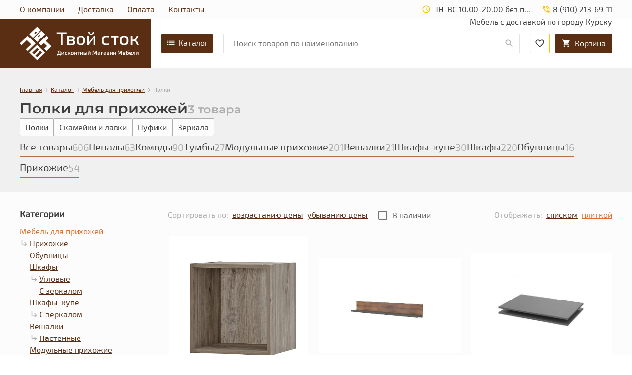

--- FILE ---
content_type: text/html; charset=utf-8
request_url: https://tvoy-stock.ru/catalog/mebel-dlya-prihozhej/polki/
body_size: 10059
content:
<!doctype html>
<html data-n-head-ssr>
  <head >
    <title>Полки для прихожей  - купить в Курске по низким ценам с доставкой и сборкой в интернет-магазине Твой Сток</title><meta data-n-head="ssr" charset="utf-8"><meta data-n-head="ssr" name="viewport" content="width=device-width, initial-scale=1"><meta data-n-head="ssr" data-hid="description" name="description" content="Полки для прихожей - купить в Курске в интернет-магазине Твой Сток. Доставка по городу и сборка на месте. Тел. 8 (910) 213-69-11"><link data-n-head="ssr" rel="icon" type="image/x-icon" href="/favicon.ico"><link data-n-head="ssr" rel="stylesheet" type="text/css" href="https://fonts.googleapis.com/css?family=Roboto:100,300,400,500,700,900&amp;display=swap"><link data-n-head="ssr" rel="stylesheet" type="text/css" href="https://cdn.jsdelivr.net/npm/@mdi/font@latest/css/materialdesignicons.min.css"><style data-n-head="vuetify" type="text/css" id="vuetify-theme-stylesheet" nonce="undefined">.v-application a { color: #b76e46; }
.v-application .primary {
  background-color: #b76e46 !important;
  border-color: #b76e46 !important;
}
.v-application .primary--text {
  color: #b76e46 !important;
  caret-color: #b76e46 !important;
}
.v-application .primary.lighten-5 {
  background-color: #fff6c8 !important;
  border-color: #fff6c8 !important;
}
.v-application .primary--text.text--lighten-5 {
  color: #fff6c8 !important;
  caret-color: #fff6c8 !important;
}
.v-application .primary.lighten-4 {
  background-color: #ffd9ac !important;
  border-color: #ffd9ac !important;
}
.v-application .primary--text.text--lighten-4 {
  color: #ffd9ac !important;
  caret-color: #ffd9ac !important;
}
.v-application .primary.lighten-3 {
  background-color: #ffbd91 !important;
  border-color: #ffbd91 !important;
}
.v-application .primary--text.text--lighten-3 {
  color: #ffbd91 !important;
  caret-color: #ffbd91 !important;
}
.v-application .primary.lighten-2 {
  background-color: #f2a277 !important;
  border-color: #f2a277 !important;
}
.v-application .primary--text.text--lighten-2 {
  color: #f2a277 !important;
  caret-color: #f2a277 !important;
}
.v-application .primary.lighten-1 {
  background-color: #d4885e !important;
  border-color: #d4885e !important;
}
.v-application .primary--text.text--lighten-1 {
  color: #d4885e !important;
  caret-color: #d4885e !important;
}
.v-application .primary.darken-1 {
  background-color: #9a552f !important;
  border-color: #9a552f !important;
}
.v-application .primary--text.text--darken-1 {
  color: #9a552f !important;
  caret-color: #9a552f !important;
}
.v-application .primary.darken-2 {
  background-color: #7e3d18 !important;
  border-color: #7e3d18 !important;
}
.v-application .primary--text.text--darken-2 {
  color: #7e3d18 !important;
  caret-color: #7e3d18 !important;
}
.v-application .primary.darken-3 {
  background-color: #622600 !important;
  border-color: #622600 !important;
}
.v-application .primary--text.text--darken-3 {
  color: #622600 !important;
  caret-color: #622600 !important;
}
.v-application .primary.darken-4 {
  background-color: #490f00 !important;
  border-color: #490f00 !important;
}
.v-application .primary--text.text--darken-4 {
  color: #490f00 !important;
  caret-color: #490f00 !important;
}
.v-application .secondary {
  background-color: #592e12 !important;
  border-color: #592e12 !important;
}
.v-application .secondary--text {
  color: #592e12 !important;
  caret-color: #592e12 !important;
}
.v-application .secondary.lighten-5 {
  background-color: #e4aa87 !important;
  border-color: #e4aa87 !important;
}
.v-application .secondary--text.text--lighten-5 {
  color: #e4aa87 !important;
  caret-color: #e4aa87 !important;
}
.v-application .secondary.lighten-4 {
  background-color: #c78f6e !important;
  border-color: #c78f6e !important;
}
.v-application .secondary--text.text--lighten-4 {
  color: #c78f6e !important;
  caret-color: #c78f6e !important;
}
.v-application .secondary.lighten-3 {
  background-color: #ab7555 !important;
  border-color: #ab7555 !important;
}
.v-application .secondary--text.text--lighten-3 {
  color: #ab7555 !important;
  caret-color: #ab7555 !important;
}
.v-application .secondary.lighten-2 {
  background-color: #8f5c3e !important;
  border-color: #8f5c3e !important;
}
.v-application .secondary--text.text--lighten-2 {
  color: #8f5c3e !important;
  caret-color: #8f5c3e !important;
}
.v-application .secondary.lighten-1 {
  background-color: #744527 !important;
  border-color: #744527 !important;
}
.v-application .secondary--text.text--lighten-1 {
  color: #744527 !important;
  caret-color: #744527 !important;
}
.v-application .secondary.darken-1 {
  background-color: #401800 !important;
  border-color: #401800 !important;
}
.v-application .secondary--text.text--darken-1 {
  color: #401800 !important;
  caret-color: #401800 !important;
}
.v-application .secondary.darken-2 {
  background-color: #2e0000 !important;
  border-color: #2e0000 !important;
}
.v-application .secondary--text.text--darken-2 {
  color: #2e0000 !important;
  caret-color: #2e0000 !important;
}
.v-application .secondary.darken-3 {
  background-color: #220000 !important;
  border-color: #220000 !important;
}
.v-application .secondary--text.text--darken-3 {
  color: #220000 !important;
  caret-color: #220000 !important;
}
.v-application .secondary.darken-4 {
  background-color: #100000 !important;
  border-color: #100000 !important;
}
.v-application .secondary--text.text--darken-4 {
  color: #100000 !important;
  caret-color: #100000 !important;
}
.v-application .accent {
  background-color: #ffc000 !important;
  border-color: #ffc000 !important;
}
.v-application .accent--text {
  color: #ffc000 !important;
  caret-color: #ffc000 !important;
}
.v-application .accent.lighten-5 {
  background-color: #ffffac !important;
  border-color: #ffffac !important;
}
.v-application .accent--text.text--lighten-5 {
  color: #ffffac !important;
  caret-color: #ffffac !important;
}
.v-application .accent.lighten-4 {
  background-color: #ffff8f !important;
  border-color: #ffff8f !important;
}
.v-application .accent--text.text--lighten-4 {
  color: #ffff8f !important;
  caret-color: #ffff8f !important;
}
.v-application .accent.lighten-3 {
  background-color: #ffff72 !important;
  border-color: #ffff72 !important;
}
.v-application .accent--text.text--lighten-3 {
  color: #ffff72 !important;
  caret-color: #ffff72 !important;
}
.v-application .accent.lighten-2 {
  background-color: #fff854 !important;
  border-color: #fff854 !important;
}
.v-application .accent--text.text--lighten-2 {
  color: #fff854 !important;
  caret-color: #fff854 !important;
}
.v-application .accent.lighten-1 {
  background-color: #ffdc34 !important;
  border-color: #ffdc34 !important;
}
.v-application .accent--text.text--lighten-1 {
  color: #ffdc34 !important;
  caret-color: #ffdc34 !important;
}
.v-application .accent.darken-1 {
  background-color: #e0a500 !important;
  border-color: #e0a500 !important;
}
.v-application .accent--text.text--darken-1 {
  color: #e0a500 !important;
  caret-color: #e0a500 !important;
}
.v-application .accent.darken-2 {
  background-color: #c18b00 !important;
  border-color: #c18b00 !important;
}
.v-application .accent--text.text--darken-2 {
  color: #c18b00 !important;
  caret-color: #c18b00 !important;
}
.v-application .accent.darken-3 {
  background-color: #a27200 !important;
  border-color: #a27200 !important;
}
.v-application .accent--text.text--darken-3 {
  color: #a27200 !important;
  caret-color: #a27200 !important;
}
.v-application .accent.darken-4 {
  background-color: #855900 !important;
  border-color: #855900 !important;
}
.v-application .accent--text.text--darken-4 {
  color: #855900 !important;
  caret-color: #855900 !important;
}
.v-application .error {
  background-color: #d23c3c !important;
  border-color: #d23c3c !important;
}
.v-application .error--text {
  color: #d23c3c !important;
  caret-color: #d23c3c !important;
}
.v-application .error.lighten-5 {
  background-color: #ffcaba !important;
  border-color: #ffcaba !important;
}
.v-application .error--text.text--lighten-5 {
  color: #ffcaba !important;
  caret-color: #ffcaba !important;
}
.v-application .error.lighten-4 {
  background-color: #ffad9f !important;
  border-color: #ffad9f !important;
}
.v-application .error--text.text--lighten-4 {
  color: #ffad9f !important;
  caret-color: #ffad9f !important;
}
.v-application .error.lighten-3 {
  background-color: #ff9185 !important;
  border-color: #ff9185 !important;
}
.v-application .error--text.text--lighten-3 {
  color: #ff9185 !important;
  caret-color: #ff9185 !important;
}
.v-application .error.lighten-2 {
  background-color: #ff756c !important;
  border-color: #ff756c !important;
}
.v-application .error--text.text--lighten-2 {
  color: #ff756c !important;
  caret-color: #ff756c !important;
}
.v-application .error.lighten-1 {
  background-color: #f25953 !important;
  border-color: #f25953 !important;
}
.v-application .error--text.text--lighten-1 {
  color: #f25953 !important;
  caret-color: #f25953 !important;
}
.v-application .error.darken-1 {
  background-color: #b31a26 !important;
  border-color: #b31a26 !important;
}
.v-application .error--text.text--darken-1 {
  color: #b31a26 !important;
  caret-color: #b31a26 !important;
}
.v-application .error.darken-2 {
  background-color: #940011 !important;
  border-color: #940011 !important;
}
.v-application .error--text.text--darken-2 {
  color: #940011 !important;
  caret-color: #940011 !important;
}
.v-application .error.darken-3 {
  background-color: #760000 !important;
  border-color: #760000 !important;
}
.v-application .error--text.text--darken-3 {
  color: #760000 !important;
  caret-color: #760000 !important;
}
.v-application .error.darken-4 {
  background-color: #5a0000 !important;
  border-color: #5a0000 !important;
}
.v-application .error--text.text--darken-4 {
  color: #5a0000 !important;
  caret-color: #5a0000 !important;
}
.v-application .info {
  background-color: #2196f3 !important;
  border-color: #2196f3 !important;
}
.v-application .info--text {
  color: #2196f3 !important;
  caret-color: #2196f3 !important;
}
.v-application .info.lighten-5 {
  background-color: #d4ffff !important;
  border-color: #d4ffff !important;
}
.v-application .info--text.text--lighten-5 {
  color: #d4ffff !important;
  caret-color: #d4ffff !important;
}
.v-application .info.lighten-4 {
  background-color: #b5ffff !important;
  border-color: #b5ffff !important;
}
.v-application .info--text.text--lighten-4 {
  color: #b5ffff !important;
  caret-color: #b5ffff !important;
}
.v-application .info.lighten-3 {
  background-color: #95e8ff !important;
  border-color: #95e8ff !important;
}
.v-application .info--text.text--lighten-3 {
  color: #95e8ff !important;
  caret-color: #95e8ff !important;
}
.v-application .info.lighten-2 {
  background-color: #75ccff !important;
  border-color: #75ccff !important;
}
.v-application .info--text.text--lighten-2 {
  color: #75ccff !important;
  caret-color: #75ccff !important;
}
.v-application .info.lighten-1 {
  background-color: #51b0ff !important;
  border-color: #51b0ff !important;
}
.v-application .info--text.text--lighten-1 {
  color: #51b0ff !important;
  caret-color: #51b0ff !important;
}
.v-application .info.darken-1 {
  background-color: #007cd6 !important;
  border-color: #007cd6 !important;
}
.v-application .info--text.text--darken-1 {
  color: #007cd6 !important;
  caret-color: #007cd6 !important;
}
.v-application .info.darken-2 {
  background-color: #0064ba !important;
  border-color: #0064ba !important;
}
.v-application .info--text.text--darken-2 {
  color: #0064ba !important;
  caret-color: #0064ba !important;
}
.v-application .info.darken-3 {
  background-color: #004d9f !important;
  border-color: #004d9f !important;
}
.v-application .info--text.text--darken-3 {
  color: #004d9f !important;
  caret-color: #004d9f !important;
}
.v-application .info.darken-4 {
  background-color: #003784 !important;
  border-color: #003784 !important;
}
.v-application .info--text.text--darken-4 {
  color: #003784 !important;
  caret-color: #003784 !important;
}
.v-application .success {
  background-color: #4caf50 !important;
  border-color: #4caf50 !important;
}
.v-application .success--text {
  color: #4caf50 !important;
  caret-color: #4caf50 !important;
}
.v-application .success.lighten-5 {
  background-color: #dcffd6 !important;
  border-color: #dcffd6 !important;
}
.v-application .success--text.text--lighten-5 {
  color: #dcffd6 !important;
  caret-color: #dcffd6 !important;
}
.v-application .success.lighten-4 {
  background-color: #beffba !important;
  border-color: #beffba !important;
}
.v-application .success--text.text--lighten-4 {
  color: #beffba !important;
  caret-color: #beffba !important;
}
.v-application .success.lighten-3 {
  background-color: #a2ff9e !important;
  border-color: #a2ff9e !important;
}
.v-application .success--text.text--lighten-3 {
  color: #a2ff9e !important;
  caret-color: #a2ff9e !important;
}
.v-application .success.lighten-2 {
  background-color: #85e783 !important;
  border-color: #85e783 !important;
}
.v-application .success--text.text--lighten-2 {
  color: #85e783 !important;
  caret-color: #85e783 !important;
}
.v-application .success.lighten-1 {
  background-color: #69cb69 !important;
  border-color: #69cb69 !important;
}
.v-application .success--text.text--lighten-1 {
  color: #69cb69 !important;
  caret-color: #69cb69 !important;
}
.v-application .success.darken-1 {
  background-color: #2d9437 !important;
  border-color: #2d9437 !important;
}
.v-application .success--text.text--darken-1 {
  color: #2d9437 !important;
  caret-color: #2d9437 !important;
}
.v-application .success.darken-2 {
  background-color: #00791e !important;
  border-color: #00791e !important;
}
.v-application .success--text.text--darken-2 {
  color: #00791e !important;
  caret-color: #00791e !important;
}
.v-application .success.darken-3 {
  background-color: #006000 !important;
  border-color: #006000 !important;
}
.v-application .success--text.text--darken-3 {
  color: #006000 !important;
  caret-color: #006000 !important;
}
.v-application .success.darken-4 {
  background-color: #004700 !important;
  border-color: #004700 !important;
}
.v-application .success--text.text--darken-4 {
  color: #004700 !important;
  caret-color: #004700 !important;
}
.v-application .warning {
  background-color: #fb8c00 !important;
  border-color: #fb8c00 !important;
}
.v-application .warning--text {
  color: #fb8c00 !important;
  caret-color: #fb8c00 !important;
}
.v-application .warning.lighten-5 {
  background-color: #ffff9e !important;
  border-color: #ffff9e !important;
}
.v-application .warning--text.text--lighten-5 {
  color: #ffff9e !important;
  caret-color: #ffff9e !important;
}
.v-application .warning.lighten-4 {
  background-color: #fffb82 !important;
  border-color: #fffb82 !important;
}
.v-application .warning--text.text--lighten-4 {
  color: #fffb82 !important;
  caret-color: #fffb82 !important;
}
.v-application .warning.lighten-3 {
  background-color: #ffdf67 !important;
  border-color: #ffdf67 !important;
}
.v-application .warning--text.text--lighten-3 {
  color: #ffdf67 !important;
  caret-color: #ffdf67 !important;
}
.v-application .warning.lighten-2 {
  background-color: #ffc24b !important;
  border-color: #ffc24b !important;
}
.v-application .warning--text.text--lighten-2 {
  color: #ffc24b !important;
  caret-color: #ffc24b !important;
}
.v-application .warning.lighten-1 {
  background-color: #ffa72d !important;
  border-color: #ffa72d !important;
}
.v-application .warning--text.text--lighten-1 {
  color: #ffa72d !important;
  caret-color: #ffa72d !important;
}
.v-application .warning.darken-1 {
  background-color: #db7200 !important;
  border-color: #db7200 !important;
}
.v-application .warning--text.text--darken-1 {
  color: #db7200 !important;
  caret-color: #db7200 !important;
}
.v-application .warning.darken-2 {
  background-color: #bb5900 !important;
  border-color: #bb5900 !important;
}
.v-application .warning--text.text--darken-2 {
  color: #bb5900 !important;
  caret-color: #bb5900 !important;
}
.v-application .warning.darken-3 {
  background-color: #9d4000 !important;
  border-color: #9d4000 !important;
}
.v-application .warning--text.text--darken-3 {
  color: #9d4000 !important;
  caret-color: #9d4000 !important;
}
.v-application .warning.darken-4 {
  background-color: #802700 !important;
  border-color: #802700 !important;
}
.v-application .warning--text.text--darken-4 {
  color: #802700 !important;
  caret-color: #802700 !important;
}</style><script data-n-head="ssr" data-hid="gtm-script">window['dataLayer']=[];if(!window._gtm_init){window._gtm_init=1;(function(w,n,d,m,e,p){w[d]=(w[d]==1||n[d]=='yes'||n[d]==1||n[m]==1||(w[e]&&w[e][p]&&w[e][p]()))?1:0})(window,navigator,'doNotTrack','msDoNotTrack','external','msTrackingProtectionEnabled');(function(w,d,s,l,x,y){w[x]={};w._gtm_inject=function(i){if(w.doNotTrack||w[x][i])return;w[x][i]=1;w[l]=w[l]||[];w[l].push({'gtm.start':new Date().getTime(),event:'gtm.js'});var f=d.getElementsByTagName(s)[0],j=d.createElement(s);j.async=true;j.src='https://www.googletagmanager.com/gtm.js?id='+i;f.parentNode.insertBefore(j,f);}})(window,document,'script','dataLayer','_gtm_ids','_gtm_inject')};["GTM-5LFG94L"].forEach(function(i){window._gtm_inject(i)})</script><link rel="preload" href="/_nuxt/4c21e79.js" as="script"><link rel="preload" href="/_nuxt/a748e14.js" as="script"><link rel="preload" href="/_nuxt/css/33fa93c.css" as="style"><link rel="preload" href="/_nuxt/66c97ab.js" as="script"><link rel="preload" href="/_nuxt/css/5d8c21a.css" as="style"><link rel="preload" href="/_nuxt/d67bcc7.js" as="script"><link rel="preload" href="/_nuxt/css/606f107.css" as="style"><link rel="preload" href="/_nuxt/0d0f413.js" as="script"><link rel="preload" href="/_nuxt/css/f6a5bc2.css" as="style"><link rel="preload" href="/_nuxt/fa516a2.js" as="script"><link rel="preload" href="/_nuxt/css/14c6afb.css" as="style"><link rel="preload" href="/_nuxt/c60034b.js" as="script"><link rel="preload" href="/_nuxt/css/9d70f02.css" as="style"><link rel="preload" href="/_nuxt/89f4e52.js" as="script"><link rel="preload" href="/_nuxt/bd9e52a.js" as="script"><link rel="preload" href="/_nuxt/css/59e1a6e.css" as="style"><link rel="preload" href="/_nuxt/cf10b90.js" as="script"><link rel="stylesheet" href="/_nuxt/css/33fa93c.css"><link rel="stylesheet" href="/_nuxt/css/5d8c21a.css"><link rel="stylesheet" href="/_nuxt/css/606f107.css"><link rel="stylesheet" href="/_nuxt/css/f6a5bc2.css"><link rel="stylesheet" href="/_nuxt/css/14c6afb.css"><link rel="stylesheet" href="/_nuxt/css/9d70f02.css"><link rel="stylesheet" href="/_nuxt/css/59e1a6e.css">
  </head>
  <body >
    <noscript data-n-head="ssr" data-hid="gtm-noscript" data-pbody="true"><iframe src="https://www.googletagmanager.com/ns.html?id=GTM-5LFG94L&" height="0" width="0" style="display:none;visibility:hidden" title="gtm"></iframe></noscript><div data-server-rendered="true" id="__nuxt"><!----><div id="__layout"><div data-app="true" id="app" class="v-application v-application--is-ltr theme--light"><div class="v-application--wrap"><header class="header"><div class="header" data-v-5b168b14><div class="navigation-panel" data-v-5b168b14><div class="mtk-container" data-v-5b168b14><ul class="navigation-links" data-v-6d77a217 data-v-5b168b14><li class="navigation-link" data-v-6d77a217><a href="/about/" data-v-6d77a217>
        О компании
      </a></li><li class="navigation-link" data-v-6d77a217><a href="/delivery/" data-v-6d77a217>
        Доставка
      </a></li><li class="navigation-link" data-v-6d77a217><a href="/payment/" data-v-6d77a217>
        Оплата
      </a></li><li class="navigation-link" data-v-6d77a217><a href="/contacts/" data-v-6d77a217>
        Контакты
      </a></li></ul> <div class="navigation-contacts" data-v-85506536 data-v-5b168b14><div class="navigation-contacts__item" data-v-85506536><svg xmlns="http://www.w3.org/2000/svg" width="18" height="18" viewBox="0 0 24 24" aria-labelledby="box" role="presentation" class="icon" data-v-bffe3f50 data-v-85506536><g fill="currentColor" data-v-bffe3f50><g data-v-85506536><path d="M12 2C6.5 2 2 6.5 2 12s4.5 10 10 10 10-4.5 10-10S17.5 2 12 2zm0 18c-4.4 0-8-3.6-8-8s3.6-8 8-8 8 3.6 8 8-3.6 8-8 8z"></path> <path d="M12.5 7H11v6l5.3 3.1.8-1.2-4.5-2.7-.1-5.2z"></path></g></g></svg> <div title="ПН-ВС 10.00-20.00 без перерыва и выходных." class="item-title meta__schedule-link" data-v-85506536>
      ПН-ВС 10.00-20.00 без перерыва и выходных.
    </div></div> <div class="navigation-contacts__item" data-v-85506536><svg xmlns="http://www.w3.org/2000/svg" width="18" height="18" viewBox="0 0 24 24" aria-labelledby="box" role="presentation" class="icon" data-v-bffe3f50 data-v-85506536><g fill="currentColor" data-v-bffe3f50><path d="M20 15.5c-1.3 0-2.5-.2-3.6-.6-.4-.1-.7 0-1 .2l-2.2 2.2c-2.8-1.4-5.2-3.8-6.6-6.6l2.2-2.2c.3-.3.4-.7.3-1-.4-1.1-.6-2.2-.6-3.5 0-.5-.4-1-1-1H4c-.5 0-1 .5-1 1 0 9.4 7.6 17 17 17 .5 0 1-.5 1-1v-3.5c0-.6-.5-1-1-1zM19 12h2c0-5-4-9-9-9v2c3.9 0 7 3.1 7 7zm-4 0h2c0-2.8-2.2-5-5-5v2c1.7 0 3 1.3 3 3z" data-v-85506536></path></g></svg> <a href="tel:8 (910) 213-69-11" class="meta__phone-link" data-v-85506536><div title="8 (910) 213-69-11" class="item-title meta__phone-link" data-v-85506536>
        8 (910) 213-69-11
      </div></a></div> <div class="navigation-contacts__text" data-v-85506536>
    Мебель с доставкой по городу Курску
  </div></div></div></div> <div class="main-panel" data-v-5b168b14><div class="mtk-container" data-v-5b168b14><a href="/" class="nuxt-link-active" data-v-5b168b14><div class="logo" data-v-5b168b14><img src="/images/logo-mtk.png" alt="MTK - логотип" data-v-5b168b14></div></a> <div class="catalog-link" data-v-5b168b14><a href="/catalog/" class="nuxt-link-active" data-v-5b168b14><button data-v-5b168b14><img src="/images/list.svg" alt="list icon" data-v-5b168b14>
            Каталог
          </button></a></div> <div id="catalog-search" class="searchline" data-v-5b168b14><div class="searchline__field-wrapper"><input type="text" placeholder="Поиск товаров по наименованию" value="" class="searchline__input"> <button title="Очистить поле" class="searchline__clear" style="display:none;"><svg xmlns="http://www.w3.org/2000/svg" width="20" height="15" viewBox="0 0 24 17" aria-labelledby="schedule" role="presentation" class="icon backspace" data-v-bffe3f50><g fill="#b0b0b0" data-v-bffe3f50><path d="M22 0H7c-.7 0-1.2.3-1.6.9L0 9l5.4 8.1c.4.5.9.9 1.6.9h15c1.1 0 2-.9 2-2V2c0-1.1-.9-2-2-2zm-3 12.6L17.6 14 14 10.4 10.4 14 9 12.6 12.6 9 9 5.4 10.4 4 14 7.6 17.6 4 19 5.4 15.4 9l3.6 3.6z"></path></g></svg></button></div> <button class="searchline__button button button--rounded button--transparent" data-v-0a0003e3> <svg xmlns="http://www.w3.org/2000/svg" width="20" height="20" viewBox="0 0 24 24" aria-labelledby="search" role="presentation" class="icon searchline__icon" data-v-bffe3f50><g fill="#ffffff" data-v-bffe3f50><path d="M15.5 14h-.8l-.3-.3c1-1.1 1.6-2.6 1.6-4.2C16 5.9 13.1 3 9.5 3S3 5.9 3 9.5 5.9 16 9.5 16c1.6 0 3.1-.6 4.2-1.6l.3.3v.8l5 5 1.5-1.5-5-5zm-6 0C7 14 5 12 5 9.5S7 5 9.5 5 14 7 14 9.5 12 14 9.5 14z"></path></g></svg></button></div> <button title="" class="meta__navigate-favorite icon-button icon-button--icon icon-button--light" style="margin-right:12px;" data-v-7615ccb3 data-v-5b168b14><span class="icon-button--count" style="display:none;" data-v-7615ccb3>
    0
  </span> <svg xmlns="http://www.w3.org/2000/svg" width="18" height="18" viewBox="0 0 24 24" aria-labelledby="box" role="presentation" class="icon" data-v-bffe3f50 data-v-7615ccb3><g fill="currentColor" data-v-bffe3f50><path d="m 17.296614,1.8352918 c -2.000823,0 -3.921185,0.9314175 -5.174568,2.4032917 C 10.868662,2.7667093 8.9483264,1.8352918 6.9475036,1.8352918 c -3.5416923,0 -6.32443934,2.7827581 -6.32443934,6.3244353 0,4.3466149 3.90965194,7.8883079 9.83163374,13.2698309 l 1.667348,1.506413 1.667333,-1.517866 c 5.922021,-5.37007 9.831629,-8.911763 9.831629,-13.2583779 0,-3.5416772 -2.782799,-6.3244353 -6.324394,-6.3244353 z M 12.237045,19.716164 12.122046,19.831246 12.007061,19.716164 C 6.5335403,14.760153 2.9228541,11.482942 2.9228541,8.1597271 c 0,-2.2997871 1.7248472,-4.0246344 4.0246495,-4.0246344 1.7708386,0 3.4956864,1.1383992 4.1051364,2.7137505 h 2.150305 c 0.597887,-1.5753513 2.322734,-2.7137505 4.093669,-2.7137505 2.299705,0 4.024552,1.7248473 4.024552,4.0246344 0,3.3232149 -3.610588,6.6004259 -9.084121,11.5564369 z" data-v-7615ccb3></path></g></svg> <!----></button> <button title="" class="meta__navigate-cart icon-button icon-button--text icon-button--dark" data-v-7615ccb3 data-v-5b168b14><span class="icon-button--count" style="display:none;" data-v-7615ccb3>
    0
  </span> <svg xmlns="http://www.w3.org/2000/svg" width="18" height="18" viewBox="0 0 24 24" aria-labelledby="box" role="presentation" class="icon" data-v-bffe3f50 data-v-7615ccb3><g fill="currentColor" data-v-bffe3f50><path d="M7 18c-1.1 0-2 .9-2 2s.9 2 2 2 2-.9 2-2-.9-2-2-2zM1 2v2h2l3.6 7.6L5.3 14c-.2.3-.3.6-.3 1 0 1.1.9 2 2 2h12v-2H7.4c-.1 0-.3-.1-.3-.3v-.1l1-1.6h7.4c.7 0 1.4-.4 1.7-1l3.6-6.5c.2-.2.2-.3.2-.5 0-.6-.5-1-1-1H5.2l-.9-2H1zm16 16c-1.1 0-2 .9-2 2s.9 2 2 2 2-.9 2-2-.9-2-2-2z" data-v-7615ccb3></path></g></svg> <span data-v-7615ccb3>Корзина</span></button></div></div></div></header> <div class="catalog-page__wrapper" data-v-3f52851c><div class="page-content" data-v-1f72b89a data-v-3f52851c data-v-3f52851c><div class="page-gray" data-v-1f72b89a><div class="pagetitle" data-v-d539bdb8 data-v-1f72b89a><div class="mtk-container" data-v-d539bdb8><div class="breadcrumbs" data-v-68d921a3 data-v-d539bdb8><ul data-v-68d921a3><li style="flex: 0 1 auto" data-v-68d921a3><a href="/" class="nuxt-link-active" data-v-68d921a3><div class="crumb-item" data-v-68d921a3><span data-v-68d921a3>Главная</span></div></a></li> <li class="crumb-divider" data-v-68d921a3>
        ›
      </li><li style="flex: 0 1 auto" data-v-68d921a3><a href="/catalog/" class="nuxt-link-active" data-v-68d921a3><div class="crumb-item" data-v-68d921a3><span data-v-68d921a3>Каталог</span></div></a></li> <li class="crumb-divider" data-v-68d921a3>
        ›
      </li><li style="flex: 0 1 auto" data-v-68d921a3><a href="/catalog/mebel-dlya-prihozhej/" class="nuxt-link-active" data-v-68d921a3><div class="crumb-item" data-v-68d921a3><span data-v-68d921a3>Мебель для прихожей</span></div></a></li> <li class="crumb-divider" data-v-68d921a3>
        ›
      </li><li style="flex: 0 1 auto" data-v-68d921a3><div class="crumb-item" data-v-68d921a3><!----> <span data-v-68d921a3>Полки</span></div></li> <!----></ul></div> <div class="pagetitle__wrapper" data-v-d539bdb8><h1 class="pagetitle__label" data-v-d539bdb8>
        Полки для прихожей
      </h1> <div class="pagetitle__slot" style="display:;" data-v-d539bdb8><span class="product-count" data-v-d539bdb8 data-v-1f72b89a>
        3 товара
      </span></div></div></div></div> <div class="mtk-container" data-v-1f72b89a><div class="tag-list" data-v-6ae43682 data-v-1f72b89a><div class="tag-list__scroller" data-v-6ae43682><a href="/catalog/mebel-dlya-prihozhej/polki/" aria-current="page" class="tag-list__tag nuxt-link-exact-active nuxt-link-active" data-v-6ae43682>
        Полки
      </a><a href="/catalog/mebel-dlya-prihozhej/skamejki-i-lavki/" class="tag-list__tag" data-v-6ae43682>
        Скамейки и лавки
      </a><a href="/catalog/mebel-dlya-prihozhej/pufiki/" class="tag-list__tag" data-v-6ae43682>
        Пуфики
      </a><a href="/catalog/mebel-dlya-prihozhej/zerkala/" class="tag-list__tag" data-v-6ae43682>
        Зеркала
      </a> <!----></div></div> <div class="sub-list" data-v-50051470 data-v-1f72b89a><a href="/catalog/mebel-dlya-prihozhej/" class="sub-list__link nuxt-link-active" data-v-50051470><span class="sub-list__link__title" data-v-50051470>Все товары</span> <span class="sub-list__link__amount" data-v-50051470>
        606
      </span></a><a href="/catalog/mebel-dlya-prihozhej/penaly/" class="sub-list__link" data-v-50051470><span class="sub-list__link__title" data-v-50051470>Пеналы</span> <span class="sub-list__link__amount" data-v-50051470>
        63
      </span></a><a href="/catalog/mebel-dlya-prihozhej/komody/" class="sub-list__link" data-v-50051470><span class="sub-list__link__title" data-v-50051470>Комоды</span> <span class="sub-list__link__amount" data-v-50051470>
        90
      </span></a><a href="/catalog/mebel-dlya-prihozhej/tumby/" class="sub-list__link" data-v-50051470><span class="sub-list__link__title" data-v-50051470>Тумбы</span> <span class="sub-list__link__amount" data-v-50051470>
        27
      </span></a><a href="/catalog/mebel-dlya-prihozhej/modulnye-prihozhie/" class="sub-list__link" data-v-50051470><span class="sub-list__link__title" data-v-50051470>Модульные прихожие</span> <span class="sub-list__link__amount" data-v-50051470>
        201
      </span></a><a href="/catalog/mebel-dlya-prihozhej/veshalki/" class="sub-list__link" data-v-50051470><span class="sub-list__link__title" data-v-50051470>Вешалки</span> <span class="sub-list__link__amount" data-v-50051470>
        21
      </span></a><a href="/catalog/mebel-dlya-prihozhej/shkafy-kupe/" class="sub-list__link" data-v-50051470><span class="sub-list__link__title" data-v-50051470>Шкафы-купе</span> <span class="sub-list__link__amount" data-v-50051470>
        30
      </span></a><a href="/catalog/mebel-dlya-prihozhej/shkafy/" class="sub-list__link" data-v-50051470><span class="sub-list__link__title" data-v-50051470>Шкафы</span> <span class="sub-list__link__amount" data-v-50051470>
        220
      </span></a><a href="/catalog/mebel-dlya-prihozhej/obuvnitsy/" class="sub-list__link" data-v-50051470><span class="sub-list__link__title" data-v-50051470>Обувницы</span> <span class="sub-list__link__amount" data-v-50051470>
        16
      </span></a><a href="/catalog/mebel-dlya-prihozhej/prihozhie/" class="sub-list__link" data-v-50051470><span class="sub-list__link__title" data-v-50051470>Прихожие</span> <span class="sub-list__link__amount" data-v-50051470>
        54
      </span></a></div></div></div> <div class="mtk-container" data-v-1f72b89a><div class="category-content" data-v-1f72b89a><div class="category-menu" data-v-3a47aa8c data-v-1f72b89a><div class="category-menu__title" data-v-3a47aa8c>
    Категории
  </div> <div class="category-menu__categories" data-v-3a47aa8c><div class="category-menu__items root" data-v-03bc93cc data-v-3a47aa8c><div class="category-menu__item--wrapper" data-v-03bc93cc><div class="category-menu__item" data-v-03bc93cc><span class="icon-step" data-v-03bc93cc><svg xmlns="http://www.w3.org/2000/svg" width="18" height="18" viewBox="0 0 11 12" aria-labelledby="box" role="presentation" class="icon" data-v-bffe3f50 data-v-03bc93cc><g fill="currentColor" data-v-bffe3f50><path d="M10.6667 7.99999L6.66675 12L5.72008 11.0533L8.11341 8.66666H0.666748V0.666656H2.00008V7.33332H8.11341L5.72008 4.94666L6.66675 3.99999L10.6667 7.99999Z" fill="#AEAEAE" data-v-03bc93cc></path></g></svg></span> <a href="/catalog/mebel-dlya-prihozhej/" class="nuxt-link-active" data-v-03bc93cc><span class="category-menu__item__title" data-v-03bc93cc>Мебель для прихожей</span></a></div> <div class="category-menu__items" data-v-03bc93cc data-v-03bc93cc><div class="category-menu__item--wrapper" data-v-03bc93cc><div class="category-menu__item" data-v-03bc93cc><span class="icon-step" data-v-03bc93cc><svg xmlns="http://www.w3.org/2000/svg" width="18" height="18" viewBox="0 0 11 12" aria-labelledby="box" role="presentation" class="icon" data-v-bffe3f50 data-v-03bc93cc><g fill="currentColor" data-v-bffe3f50><path d="M10.6667 7.99999L6.66675 12L5.72008 11.0533L8.11341 8.66666H0.666748V0.666656H2.00008V7.33332H8.11341L5.72008 4.94666L6.66675 3.99999L10.6667 7.99999Z" fill="#AEAEAE" data-v-03bc93cc></path></g></svg></span> <a href="/catalog/mebel-dlya-prihozhej/prihozhie/" data-v-03bc93cc><span class="category-menu__item__title" data-v-03bc93cc>Прихожие</span></a></div> <!----></div><div class="category-menu__item--wrapper" data-v-03bc93cc><div class="category-menu__item" data-v-03bc93cc><!----> <a href="/catalog/mebel-dlya-prihozhej/obuvnitsy/" data-v-03bc93cc><span class="category-menu__item__title" data-v-03bc93cc>Обувницы</span></a></div> <!----></div><div class="category-menu__item--wrapper" data-v-03bc93cc><div class="category-menu__item" data-v-03bc93cc><!----> <a href="/catalog/mebel-dlya-prihozhej/shkafy/" data-v-03bc93cc><span class="category-menu__item__title" data-v-03bc93cc>Шкафы</span></a></div> <div class="category-menu__items" data-v-03bc93cc data-v-03bc93cc><div class="category-menu__item--wrapper" data-v-03bc93cc><div class="category-menu__item" data-v-03bc93cc><span class="icon-step" data-v-03bc93cc><svg xmlns="http://www.w3.org/2000/svg" width="18" height="18" viewBox="0 0 11 12" aria-labelledby="box" role="presentation" class="icon" data-v-bffe3f50 data-v-03bc93cc><g fill="currentColor" data-v-bffe3f50><path d="M10.6667 7.99999L6.66675 12L5.72008 11.0533L8.11341 8.66666H0.666748V0.666656H2.00008V7.33332H8.11341L5.72008 4.94666L6.66675 3.99999L10.6667 7.99999Z" fill="#AEAEAE" data-v-03bc93cc></path></g></svg></span> <a href="/catalog/mebel-dlya-prihozhej/uglovye-shkafy/" data-v-03bc93cc><span class="category-menu__item__title" data-v-03bc93cc>Угловые</span></a></div> <!----></div><div class="category-menu__item--wrapper" data-v-03bc93cc><div class="category-menu__item" data-v-03bc93cc><!----> <a href="/catalog/mebel-dlya-prihozhej/shkafy-s-zerkalom/" data-v-03bc93cc><span class="category-menu__item__title" data-v-03bc93cc>С зеркалом</span></a></div> <!----></div></div></div><div class="category-menu__item--wrapper" data-v-03bc93cc><div class="category-menu__item" data-v-03bc93cc><!----> <a href="/catalog/mebel-dlya-prihozhej/shkafy-kupe/" data-v-03bc93cc><span class="category-menu__item__title" data-v-03bc93cc>Шкафы-купе</span></a></div> <div class="category-menu__items" data-v-03bc93cc data-v-03bc93cc><div class="category-menu__item--wrapper" data-v-03bc93cc><div class="category-menu__item" data-v-03bc93cc><span class="icon-step" data-v-03bc93cc><svg xmlns="http://www.w3.org/2000/svg" width="18" height="18" viewBox="0 0 11 12" aria-labelledby="box" role="presentation" class="icon" data-v-bffe3f50 data-v-03bc93cc><g fill="currentColor" data-v-bffe3f50><path d="M10.6667 7.99999L6.66675 12L5.72008 11.0533L8.11341 8.66666H0.666748V0.666656H2.00008V7.33332H8.11341L5.72008 4.94666L6.66675 3.99999L10.6667 7.99999Z" fill="#AEAEAE" data-v-03bc93cc></path></g></svg></span> <a href="/catalog/mebel-dlya-prihozhej/shkafy-kupe-s-zerkalom/" data-v-03bc93cc><span class="category-menu__item__title" data-v-03bc93cc>С зеркалом</span></a></div> <!----></div></div></div><div class="category-menu__item--wrapper" data-v-03bc93cc><div class="category-menu__item" data-v-03bc93cc><!----> <a href="/catalog/mebel-dlya-prihozhej/veshalki/" data-v-03bc93cc><span class="category-menu__item__title" data-v-03bc93cc>Вешалки</span></a></div> <div class="category-menu__items" data-v-03bc93cc data-v-03bc93cc><div class="category-menu__item--wrapper" data-v-03bc93cc><div class="category-menu__item" data-v-03bc93cc><span class="icon-step" data-v-03bc93cc><svg xmlns="http://www.w3.org/2000/svg" width="18" height="18" viewBox="0 0 11 12" aria-labelledby="box" role="presentation" class="icon" data-v-bffe3f50 data-v-03bc93cc><g fill="currentColor" data-v-bffe3f50><path d="M10.6667 7.99999L6.66675 12L5.72008 11.0533L8.11341 8.66666H0.666748V0.666656H2.00008V7.33332H8.11341L5.72008 4.94666L6.66675 3.99999L10.6667 7.99999Z" fill="#AEAEAE" data-v-03bc93cc></path></g></svg></span> <a href="/catalog/mebel-dlya-prihozhej/nastennye-veshalki/" data-v-03bc93cc><span class="category-menu__item__title" data-v-03bc93cc>Настенные</span></a></div> <!----></div></div></div><div class="category-menu__item--wrapper" data-v-03bc93cc><div class="category-menu__item" data-v-03bc93cc><!----> <a href="/catalog/mebel-dlya-prihozhej/modulnye-prihozhie/" data-v-03bc93cc><span class="category-menu__item__title" data-v-03bc93cc>Модульные прихожие</span></a></div> <!----></div><div class="category-menu__item--wrapper" data-v-03bc93cc><div class="category-menu__item" data-v-03bc93cc><!----> <a href="/catalog/mebel-dlya-prihozhej/tumby/" data-v-03bc93cc><span class="category-menu__item__title" data-v-03bc93cc>Тумбы</span></a></div> <div class="category-menu__items" data-v-03bc93cc data-v-03bc93cc><div class="category-menu__item--wrapper" data-v-03bc93cc><div class="category-menu__item" data-v-03bc93cc><span class="icon-step" data-v-03bc93cc><svg xmlns="http://www.w3.org/2000/svg" width="18" height="18" viewBox="0 0 11 12" aria-labelledby="box" role="presentation" class="icon" data-v-bffe3f50 data-v-03bc93cc><g fill="currentColor" data-v-bffe3f50><path d="M10.6667 7.99999L6.66675 12L5.72008 11.0533L8.11341 8.66666H0.666748V0.666656H2.00008V7.33332H8.11341L5.72008 4.94666L6.66675 3.99999L10.6667 7.99999Z" fill="#AEAEAE" data-v-03bc93cc></path></g></svg></span> <a href="/catalog/mebel-dlya-prihozhej/tumby-s-zerkalom/" data-v-03bc93cc><span class="category-menu__item__title" data-v-03bc93cc>С зеркалом</span></a></div> <!----></div></div></div><div class="category-menu__item--wrapper" data-v-03bc93cc><div class="category-menu__item" data-v-03bc93cc><!----> <a href="/catalog/mebel-dlya-prihozhej/komody/" data-v-03bc93cc><span class="category-menu__item__title" data-v-03bc93cc>Комоды</span></a></div> <!----></div><div class="category-menu__item--wrapper" data-v-03bc93cc><div class="category-menu__item" data-v-03bc93cc><!----> <a href="/catalog/mebel-dlya-prihozhej/penaly/" data-v-03bc93cc><span class="category-menu__item__title" data-v-03bc93cc>Пеналы</span></a></div> <!----></div></div></div></div></div></div> <div class="category-listing" data-v-7c85668f data-v-1f72b89a><div class="controls-block" data-v-1829c79e data-v-7c85668f><div class="query-controls" data-v-1829c79e><span class="query-controls__title" data-v-1829c79e>
        Сортировать по: 
      </span> <a href="/catalog/mebel-dlya-prihozhej/polki/?sort=price&amp;sort_order=asc" data-v-79c0eece data-v-1829c79e><span class="query-controls__option" data-v-79c0eece>
    возрастанию цены
  </span></a><a href="/catalog/mebel-dlya-prihozhej/polki/?sort=price&amp;sort_order=desc" data-v-79c0eece data-v-1829c79e><span class="query-controls__option" data-v-79c0eece>
    убыванию цены
  </span></a> <div class="v-input query-checkbox theme--light v-input--selection-controls v-input--checkbox" data-v-1829c79e><div class="v-input__control"><div class="v-input__slot"><div class="v-input--selection-controls__input"><i aria-hidden="true" class="v-icon notranslate mdi mdi-checkbox-blank-outline theme--light"></i><input aria-checked="false" id="input-15960847" role="checkbox" type="checkbox" clickable=""><div class="v-input--selection-controls__ripple"></div></div><label for="input-15960847" class="v-label theme--light" style="left:0px;right:auto;position:relative;">В наличии</label></div><div class="v-messages theme--light"><div class="v-messages__wrapper"></div></div></div></div></div> <div class="query-controls" data-v-1829c79e><span class="query-controls__title" data-v-1829c79e>
        Отображать: 
      </span> <span class="view-controls__item" data-v-1829c79e>
          списком
        </span><span class="view-controls__item view-controls__item--active" data-v-1829c79e>
          плиткой
        </span></div></div> <div class="category-listing__items" data-v-400ca209 data-v-7c85668f><div class="category-listing__items--grid" data-v-400ca209><div class="grid-item" data-v-c5e1929e data-v-400ca209><!----> <div class="grid-item__image" data-v-c5e1929e><a href="/products/polka-navesnaya-pandora-an-05-dub-smoki-273582/" data-v-c5e1929e><img src="/uploads/175879587868d51866db912.jpg" alt="Полка навесная &quot;Пандора&quot; " data-v-c5e1929e></a></div> <div class="grid-item__title" data-v-c5e1929e><a href="/products/polka-navesnaya-pandora-an-05-dub-smoki-273582/" data-v-c5e1929e><div data-v-c5e1929e>Полка навесная "Пандора" </div></a></div> <div class="grid-item__quantity" style="display:none;" data-v-c5e1929e>
    В наличии: 0 ед.
  </div> <div class="grid-item__price" data-v-c5e1929e><span class="item-price" data-v-56f62219 data-v-c5e1929e>
  1200 ₽
</span> <!----></div> <div class="grid-item__controls" data-v-c5e1929e><!----><!----><!----><!----><!----></div></div><div class="grid-item" data-v-c5e1929e data-v-400ca209><!----> <div class="grid-item__image" data-v-c5e1929e><a href="/products/gostinaya-rio-polka-navesnaya-taksussmoki-soft/" data-v-c5e1929e><img src="/uploads/1633329016615a9f7886780.jpg" alt="Полка навесная &quot;Рио&quot;" data-v-c5e1929e></a></div> <div class="grid-item__title" data-v-c5e1929e><a href="/products/gostinaya-rio-polka-navesnaya-taksussmoki-soft/" data-v-c5e1929e><div data-v-c5e1929e>Полка навесная "Рио"</div></a></div> <div class="grid-item__quantity" style="display:none;" data-v-c5e1929e>
    В наличии: 0 ед.
  </div> <div class="grid-item__price" data-v-c5e1929e><span class="item-price" data-v-56f62219 data-v-c5e1929e>
  2000 ₽
</span> <!----></div> <div class="grid-item__controls" data-v-c5e1929e><!----><!----><!----><!----><!----></div></div><div class="grid-item" data-v-c5e1929e data-v-400ca209><!----> <div class="grid-item__image" data-v-c5e1929e><a href="/products/polki-shkaf-shk-5-16001200800-grafit-seryj-263893/" data-v-c5e1929e><img src="/uploads/1716364932664da684e282d.jpg" alt="Полки для &quot;ШК 5&quot;" data-v-c5e1929e></a></div> <div class="grid-item__title" data-v-c5e1929e><a href="/products/polki-shkaf-shk-5-16001200800-grafit-seryj-263893/" data-v-c5e1929e><div data-v-c5e1929e>Полки для "ШК 5"</div></a></div> <div class="grid-item__quantity" style="display:;" data-v-c5e1929e>
    В наличии: 4 ед.
  </div> <div class="grid-item__price" data-v-c5e1929e><span class="item-price" data-v-56f62219 data-v-c5e1929e>
  1200 ₽
</span> <!----></div> <div class="grid-item__controls" data-v-c5e1929e><!----><!----><!----><!----><!----></div></div></div></div> <!----></div></div></div> <div class="one-click-buy-modal 22" data-v-0f555af2 data-v-1f72b89a><DIV class="v-portal" style="display:none;" data-v-0f555af2></DIV></div></div> <!----></div> <footer class="footer" data-v-2e13b8d4><div class="mtk-container" data-v-2e13b8d4><ul class="navigation-links" data-v-2673f974 data-v-2e13b8d4><li class="navigation-link" data-v-2673f974><a href="/about/" data-v-2673f974>
        О компании
      </a></li><li class="navigation-link" data-v-2673f974><a href="/catalog/" class="nuxt-link-active" data-v-2673f974>
        Каталог
      </a></li><li class="navigation-link" data-v-2673f974><a href="/delivery/" data-v-2673f974>
        Доставка
      </a></li><li class="navigation-link" data-v-2673f974><a href="/payment/" data-v-2673f974>
        Оплата
      </a></li><li class="navigation-link" data-v-2673f974><a href="/contacts/" data-v-2673f974>
        Контакты
      </a></li></ul> <div class="horizontal-divider" data-v-19c856f9 data-v-2e13b8d4></div></div> <div class="mtk-container" data-v-2e13b8d4><div class="footer__info" data-v-2e13b8d4><div class="footer__contacts" data-v-2e13b8d4><div class="footer__contacts__phone" data-v-2e13b8d4><span data-v-2e13b8d4>Телефон: </span> <a href="tel:8 (910) 213-69-11" class="meta__phone-link" data-v-2e13b8d4>8 (910) 213-69-11</a></div> <div class="footer__contacts__social" data-v-2e13b8d4><a href="https://www.avito.ru/mebel-tvoi-stok" class="footer__contacts__social__item" data-v-2e13b8d4><img src="/images/avito.svg" alt="social media link" class="footer__contacts__social__item__image" data-v-2e13b8d4></a><a href="https://vk.com/stokmebel46" class="footer__contacts__social__item" data-v-2e13b8d4><img src="/images/vk.svg" alt="social media link" class="footer__contacts__social__item__image" data-v-2e13b8d4></a><a href="https://ok.ru/profile/583273918122" class="footer__contacts__social__item" data-v-2e13b8d4><img src="/images/odnoklassniki.svg" alt="social media link" class="footer__contacts__social__item__image" data-v-2e13b8d4></a></div> <div class="footer__contacts__email" data-v-2e13b8d4><span data-v-2e13b8d4>email: </span> <a href="mailto:tvoystoock@yandex.ru" class="meta__email-link" data-v-2e13b8d4>
            tvoystoock@yandex.ru
          </a></div></div> <div class="footer__description" data-v-2e13b8d4>© 2021 «Твой Сток», ИП Еремина Светлана Викторовна, ИНН 311401405459 <br> Г. Курск, пр-т Кулакова 51
 <br> Сделано в <a href='https://netex-web.ru'>Нетекс</a></div></div></div></footer> <div class="vue-portal-target"></div></div></div></div></div><script>window.__NUXT__=(function(a,b,c,d,e,f,g,h,i,j,k,l,m,n,o,p,q,r,s,t,u,v,w,x,y,z,A,B,C,D,E,F,G,H,I,J,K,L,M,N,O,P,Q,R,S,T,U,V,W,X,Y,Z,_,$,aa,ab,ac,ad){return {layout:"default",data:[{},{}],fetch:{},error:b,state:{enums:{},interfaces:{},search:{pageData:{menu:{title:w,items:[]},products:[],controls:{}},pageMeta:{h1:a,title:a,breadcrumbs:[]},viewType:x,interfaces:{}},product:{pageData:e,pageMeta:{h1:a,title:a,breadcrumbs:[]},interfaces:{}},order:{from:"ocb",products:[],interfaces:{}},main:{pageData:{type:"blocks",items:[]},pageMeta:{h1:a,title:a,breadcrumbs:[]}},favorite:{pageMeta:{h1:y,title:"Избранное | Интернет-магазин Твой Сток",breadcrumbs:[{name:f,url:d},{name:y}]},products:[],productIDs:[],interfaces:{}},core:{header:{links:[{title:"О компании",link:"\u002Fabout\u002F"},{title:z,link:A},{title:"Доставка",link:"\u002Fdelivery\u002F"},{title:"Оплата",link:"\u002Fpayment\u002F"},{title:"Контакты",link:"\u002Fcontacts\u002F"}],schedule:{icon:"IconSchedule",title:"ПН-ВС 10.00-20.00 без перерыва и выходных."},phone:{icon:"IconPhoneCalling",title:"8 (910) 213-69-11"},email:{title:a,link:"tvoystoock@yandex.ru"},logo:{type:"svg",src:"\u002Fimages\u002Flogo-mtk.png",name:"MTK - логотип"},social:[{icon:"\u002Fimages\u002Favito.svg",link:"https:\u002F\u002Fwww.avito.ru\u002Fmebel-tvoi-stok"},{icon:"\u002Fimages\u002Fvk.svg",link:"https:\u002F\u002Fvk.com\u002Fstokmebel46"},{icon:"\u002Fimages\u002Fodnoklassniki.svg",link:"https:\u002F\u002Fok.ru\u002Fprofile\u002F583273918122"}],description:"© 2021 «Твой Сток», ИП Еремина Светлана Викторовна, ИНН 311401405459 \u003Cbr\u003E Г. Курск, пр-т Кулакова 51\n \u003Cbr\u003E Сделано в \u003Ca href='https:\u002F\u002Fnetex-web.ru'\u003EНетекс\u003C\u002Fa\u003E"},showMobileSearch:g,error:e},content:{pageMeta:{h1:a,title:a,breadcrumbs:[]},pageData:e,interfaces:{}},category:{pageData:{menu:{title:w,items:[{title:B,link:h,items:[{title:C,link:D},{title:E,link:F},{title:G,link:H,items:[{title:"Угловые",link:"\u002Fcatalog\u002Fmebel-dlya-prihozhej\u002Fuglovye-shkafy\u002F"},{title:i,link:"\u002Fcatalog\u002Fmebel-dlya-prihozhej\u002Fshkafy-s-zerkalom\u002F"}]},{title:I,link:J,items:[{title:i,link:"\u002Fcatalog\u002Fmebel-dlya-prihozhej\u002Fshkafy-kupe-s-zerkalom\u002F"}]},{title:K,link:L,items:[{title:"Настенные",link:"\u002Fcatalog\u002Fmebel-dlya-prihozhej\u002Fnastennye-veshalki\u002F"}]},{title:M,link:N},{title:O,link:P,items:[{title:i,link:"\u002Fcatalog\u002Fmebel-dlya-prihozhej\u002Ftumby-s-zerkalom\u002F"}]},{title:Q,link:R},{title:S,link:T}]}]},subcategories:[{title:"Все товары",link:h,total_items:606},{title:S,link:T,total_items:63},{title:Q,link:R,total_items:90},{title:O,link:P,total_items:27},{title:M,link:N,total_items:201},{title:K,link:L,total_items:21},{title:I,link:J,total_items:30},{title:G,link:H,total_items:220},{title:E,link:F,total_items:16},{title:C,link:D,total_items:54}],products:[{id:273582,title:U,link:"\u002Fproducts\u002Fpolka-navesnaya-pandora-an-05-dub-smoki-273582\u002F",sku:"УТ000336773",stock:V,quantity:b,price:W,price_old:b,total_price:b,image:{type:j,src:"\u002Fuploads\u002F175879587868d51866db912.jpg",src_mobile:a,name:U},properties:[{label:k,value:"384",sort:l},{label:m,value:"400",sort:n},{label:o,value:"354",sort:p},{label:q,value:"дуб смоки",sort:r},{label:s,value:X,sort:t},{label:u,value:"BTS",sort:v}]},{id:116772,title:Y,link:"\u002Fproducts\u002Fgostinaya-rio-polka-navesnaya-taksussmoki-soft\u002F",sku:"УТ000131872",stock:V,quantity:b,price:"2000",price_old:b,total_price:b,image:{type:j,src:"\u002Fuploads\u002F1633329016615a9f7886780.jpg",src_mobile:a,name:Y},properties:[{label:k,value:"1375",sort:l},{label:m,value:"250",sort:n},{label:o,value:"216",sort:p},{label:q,value:"Таксус\u002FСмоки софт",sort:r},{label:s,value:"ЛДСП\u002FМДФ",sort:t},{label:u,value:"Bravo Мебель",sort:v}]},{id:263893,title:Z,link:"\u002Fproducts\u002Fpolki-shkaf-shk-5-16001200800-grafit-seryj-263893\u002F",sku:"УТ000325029",stock:4,quantity:b,price:W,price_old:b,total_price:b,image:{type:j,src:"\u002Fuploads\u002F1716364932664da684e282d.jpg",src_mobile:a,name:Z},properties:[{label:k,value:"768",sort:l},{label:m,value:"16",sort:n},{label:o,value:"490",sort:p},{label:q,value:"графит серый",sort:r},{label:s,value:X,sort:t},{label:u,value:"NN-мебель",sort:v}]}],tags:[{title:_,link:$},{title:"Скамейки и лавки",link:"\u002Fcatalog\u002Fmebel-dlya-prihozhej\u002Fskamejki-i-lavki\u002F"},{title:"Пуфики",link:"\u002Fcatalog\u002Fmebel-dlya-prihozhej\u002Fpufiki\u002F"},{title:"Зеркала",link:"\u002Fcatalog\u002Fmebel-dlya-prihozhej\u002Fzerkala\u002F"}],controls:{viewType:{title:"Отображать: ",items:[{title:"списком",type:x},{title:"плиткой",type:aa}]},sort:{title:"Сортировать по: ",items:[{title:"возрастанию цены",order:"asc",key:ab},{title:"убыванию цены",order:"desc",key:ab}]},filters:{title:"Фильтры",items:[{type:"input-group",title:a,inputs:[{type:"input-checkbox",name:"filter_available",label:"Товар в наличии"}]}]}}},pageMeta:{h1:"Полки для прихожей",title:"Полки для прихожей  - купить в Курске по низким ценам с доставкой и сборкой в интернет-магазине Твой Сток",description:"Полки для прихожей - купить в Курске в интернет-магазине Твой Сток. Доставка по городу и сборка на месте. Тел. 8 (910) 213-69-11",breadcrumbs:[{url:d,icon:"mdi-home",name:f},{url:A,name:z},{name:B,url:h},{name:_}],pagination:{current_page:ac,total_pages:ac,per_page:25,total_items:3},params:{filter_available:c,sort:b,sort_order:b}},viewType:aa,interfaces:{}},catalog:{pageData:{type:a,items:[]},pageMeta:{h1:a,title:a,breadcrumbs:[]}},cart:{pageMeta:{h1:ad,title:"Корзина | Интернет-магазин Твой Сток",breadcrumbs:[{name:f,url:d},{name:ad}]},products:[],productIDs:[],processing:[],form:{},isFormValid:c,services:{},interfaces:{}}},serverRendered:g,routePath:$,config:{dadata:"85a3477edd817d6f482104880ccf1b740279d0a3",gtm:{id:"GTM-5LFG94L",debug:c,enable:c,layer:"dataLayer",pageTracking:g,pageViewEventName:"nuxtRoute",respectDoNotTrack:c},_app:{basePath:d,assetsPath:"\u002F_nuxt\u002F",cdnURL:b}}}}("",null,false,"\u002F",void 0,"Главная",true,"\u002Fcatalog\u002Fmebel-dlya-prihozhej\u002F","С зеркалом","image","Ширина, мм",5,"Высота, мм",6,"Глубина, мм",7,"Цвет",10,"Материал",13,"Поставщик",15,"Категории","list","Избранное","Каталог","\u002Fcatalog\u002F","Мебель для прихожей","Прихожие","\u002Fcatalog\u002Fmebel-dlya-prihozhej\u002Fprihozhie\u002F","Обувницы","\u002Fcatalog\u002Fmebel-dlya-prihozhej\u002Fobuvnitsy\u002F","Шкафы","\u002Fcatalog\u002Fmebel-dlya-prihozhej\u002Fshkafy\u002F","Шкафы-купе","\u002Fcatalog\u002Fmebel-dlya-prihozhej\u002Fshkafy-kupe\u002F","Вешалки","\u002Fcatalog\u002Fmebel-dlya-prihozhej\u002Fveshalki\u002F","Модульные прихожие","\u002Fcatalog\u002Fmebel-dlya-prihozhej\u002Fmodulnye-prihozhie\u002F","Тумбы","\u002Fcatalog\u002Fmebel-dlya-prihozhej\u002Ftumby\u002F","Комоды","\u002Fcatalog\u002Fmebel-dlya-prihozhej\u002Fkomody\u002F","Пеналы","\u002Fcatalog\u002Fmebel-dlya-prihozhej\u002Fpenaly\u002F","Полка навесная \"Пандора\" ",0,"1200","ЛДСП","Полка навесная \"Рио\"","Полки для \"ШК 5\"","Полки","\u002Fcatalog\u002Fmebel-dlya-prihozhej\u002Fpolki\u002F","grid","price",1,"Корзина"));</script><script src="/_nuxt/4c21e79.js" defer></script><script src="/_nuxt/0d0f413.js" defer></script><script src="/_nuxt/fa516a2.js" defer></script><script src="/_nuxt/c60034b.js" defer></script><script src="/_nuxt/89f4e52.js" defer></script><script src="/_nuxt/bd9e52a.js" defer></script><script src="/_nuxt/cf10b90.js" defer></script><script src="/_nuxt/a748e14.js" defer></script><script src="/_nuxt/66c97ab.js" defer></script><script src="/_nuxt/d67bcc7.js" defer></script>
  </body>
</html>


--- FILE ---
content_type: text/css; charset=UTF-8
request_url: https://tvoy-stock.ru/_nuxt/css/5d8c21a.css
body_size: 3630
content:
.icon-button[data-v-7615ccb3]{position:relative;display:inline-flex;align-items:center;justify-content:center;flex-shrink:0;border:1px solid #592e12;height:40px;border-radius:2px;background:#fff;white-space:nowrap}.icon-button[data-v-7615ccb3]>:not(:last-child){margin-right:8px}.icon-button[data-v-7615ccb3]:focus{outline:none}.icon-button svg[data-v-7615ccb3]{width:18px;height:18px}.icon-button--text[data-v-7615ccb3]{padding:0 12px}.icon-button--icon[data-v-7615ccb3]{width:40px}.icon-button--dark[data-v-7615ccb3]{color:#fff;background:#592e12}.icon-button--dark[data-v-7615ccb3]:hover{background:#b76e46;border-color:#b76e46}.icon-button--dark.active[data-v-7615ccb3]{background:#da712d;border-color:#da712d}.icon-button--light[data-v-7615ccb3]{border-color:#ffc000}.icon-button--light[data-v-7615ccb3]:hover{color:#b76e46}.icon-button--light.active[data-v-7615ccb3]{background:#ffc000}.icon-button--loading[data-v-7615ccb3]{color:#aeaeae;cursor:default;pointer-events:none;background-color:#f0f0f0;border-color:#f0f0f0}.icon-button--count[data-v-7615ccb3]{position:absolute;color:#fff;padding:2px 4px;top:-8px;right:-16px;font-size:14px;line-height:16px;background-color:#d23c3c;border-radius:6px;box-shadow:0 0 0 2px #fff}.icon-button[data-v-7615ccb3]:disabled{color:#aeaeae!important;background:#e4e4e4!important;border:#e4e4e4!important}.page-content[data-v-869c1616]{text-align:center;padding:40px}.page-content .page-image[data-v-869c1616]{max-width:800px;margin:80px auto;box-shadow:0 0 40px 40px #fff}.page-content .page-image img[data-v-869c1616]{display:block;width:100%}h1[data-v-869c1616]{font-size:20px}.error-message[data-v-869c1616]{display:none;text-align:left}.nuxt-progress{position:fixed;top:0;left:0;right:0;height:2px;width:0;opacity:1;transition:width .1s,opacity .4s;background-color:#000;z-index:999999}.nuxt-progress.nuxt-progress-notransition{transition:none}.nuxt-progress-failed{background-color:red}@font-face{font-family:Exo2;src:url(/_nuxt/fonts/exo2.6d8b3a7.woff2) format("woff2"),url(/_nuxt/fonts/exo2.5c0fcf1.woff) format("woff"),url(/_nuxt/fonts/exo2.5a97b22.ttf) format("truetype");font-weight:400;font-style:normal}@font-face{font-family:Exo2;src:url(/_nuxt/fonts/exo2medium.f19bfa6.woff2) format("woff2"),url(/_nuxt/fonts/exo2medium.c208d39.woff) format("woff"),url(/_nuxt/fonts/exo2medium.440b8ca.ttf) format("truetype");font-weight:500;font-style:normal}@font-face{font-family:Montserrat;src:url(/_nuxt/fonts/montserrat-semibold.52745d7.woff) format("woff"),url(/_nuxt/fonts/montserrat-semibold.9d6004c.ttf) format("truetype");font-weight:500;font-style:normal}.mtk-container{max-width:1200px;width:100%;margin:0 auto;padding:0}@media(max-width:1200px){.mtk-container{max-width:992px}}@media(max-width:992px){.mtk-container{max-width:768px}}@media(max-width:768px){.mtk-container{padding:16px}}.mobile-container{padding:0 15px;overflow:hidden}.v-application a{color:#592e12}.v-application a:hover{color:#b76e46}.v-application .icon-button *,.v-application .v-btn *{pointer-events:none}.v-application .v-overlay{z-index:100!important}.v-application .v-tooltip__content{background:#fff;color:#3e3e3e;border-radius:2px;box-shadow:0 7px 11px -7px rgba(62,62,62,.3);max-width:300px;border:1px solid #e4e4e4}.v-application .v-tooltip__content.menuable__content__active{opacity:1!important}.v-application .content-page__sheet table{border-collapse:collapse}.v-application .content-page__sheet table,.v-application .content-page__sheet td,.v-application .content-page__sheet th{border:1px solid #e4e4e4}.v-application .content-page__sheet td,.v-application .content-page__sheet th{padding:12px 16px}.v-application .content-page__sheet th{background:#f4f4f4}.v-application .content-page__sheet p{font-size:20px;margin:16px 0}.v-application .content-page__sheet p:last-child{margin-bottom:32px}.v-application .content-page__sheet ul{font-size:20px;list-style:none}.v-application .content-page__sheet ul li{position:relative}.v-application .content-page__sheet ul li:not(:last-child){margin-bottom:10px}.v-application .content-page__sheet ul li:before{content:"◆";position:absolute;color:#aeaeae;font-size:14px;top:8px;width:24px;line-height:12px;margin-left:-22px}.v-application .content-page__sheet ol{font-size:20px;margin-bottom:16px}.v-application .content-page__sheet ol:last-child{margin-bottom:32px}.v-application .content-page__sheet ol li:not(:last-of-type){margin-bottom:8px}.v-application .content-page__sheet img{max-width:100%}.v-application .content-page__sheet info,.v-application .content-page__sheet warning{display:flex;align-items:flex-start;border-radius:3px;padding:8px;margin:-12px 0}.v-application .content-page__sheet info:before,.v-application .content-page__sheet warning:before{content:"";width:18px;height:18px;background:#aeaeae;margin:3px 12px 0 7px}.v-application .content-page__sheet info+info,.v-application .content-page__sheet info+warning,.v-application .content-page__sheet warning+info,.v-application .content-page__sheet warning+warning{margin-top:20px}.v-application .content-page__sheet hint{color:#aeaeae}.v-application .content-page__sheet info{border:1px solid #e4e4e4}.v-application .content-page__sheet info:before{background:url(/images/info.svg) no-repeat 50%}.v-application .content-page__sheet warning{color:#d23c3c;border:1px solid #e4e4e4}.v-application .content-page__sheet warning:before{background:url(/images/warning.svg) no-repeat 50%}@media screen and (max-width:568px){.v-application .content-page__sheet ol,.v-application .content-page__sheet ul{font-size:16px}.v-application .content-page__sheet ul li:before{top:5px}.v-application .content-page__sheet h3{font-size:24px;margin:24px 0 16px}.v-application .content-page__sheet p{font-size:16px;margin:16px 0}.v-application .content-page__sheet p:last-child{margin-bottom:20px}}.page-content{flex-grow:1}h1,h2,h3,h4{font-family:Montserrat,arial,sans-serif}h1{font-size:30px;line-height:36px}h2{font-size:24px;line-height:30px}h3{font-size:20px;line-height:23px}#app,h3{font-family:Exo2,arial,sans-serif}#app{background:#fcfcfc;color:#3e3e3e;max-width:100vw}.fade-enter,.fade-leave-to{opacity:0!important}.form-input input[data-el=input].user-input:focus,.form-input textarea[data-el=input].user-input:focus{border-color:#b76e46}.form-input.valid input[data-el=input].user-input,.form-input.valid textarea[data-el=input].user-input{border-color:#da712d}.form-input span[data-el=mark].mark svg{width:100%;height:100%}@media screen and (max-width:568px){#apartment{width:110px;max-width:110px}}.navigation-links[data-v-6d77a217]{padding:0;display:flex;list-style:none}.navigation-links .navigation-link--current[data-v-6d77a217]{color:#ffc000}.navigation-links .navigation-link[data-v-6d77a217]:not(:last-child){margin-right:28px}.navigation-links .navigation-link a[data-v-6d77a217]{display:block;padding:3px 0;border-top:4px solid transparent;border-bottom:4px solid transparent}.navigation-links .navigation-link a.nuxt-link-active[data-v-6d77a217]{color:#da712d}.navigation-links--mobile[data-v-6d77a217]{flex-direction:column;margin:10px 0}.navigation-links--mobile .navigation-link a[data-v-6d77a217]{font-size:18px}.navigation-links--vertical[data-v-6d77a217]{flex-direction:column}.navigation-links--vertical .navigation-link a[data-v-6d77a217]{padding:0}.navigation-contacts[data-v-85506536]{position:relative;display:flex}.navigation-contacts__text[data-v-85506536]{position:absolute;top:25px;right:0}.navigation-contacts__item[data-v-85506536]{display:flex;margin-left:20px;align-items:center}.navigation-contacts__item a[data-v-85506536]{color:#3e3e3e;text-decoration:none}.navigation-contacts__item .item-title[data-v-85506536]{margin-left:5px;display:block;max-width:200px;white-space:nowrap;overflow:hidden;text-overflow:ellipsis}.navigation-contacts__item svg[data-v-85506536]{color:#ffc000}.navigation-contacts--mobile[data-v-85506536]{margin:15px 0;flex-direction:column}.navigation-contacts--mobile .navigation-contacts__item[data-v-85506536]{margin:5px 0}.navigation-contacts--mobile .navigation-contacts__item .item-title[data-v-85506536]{max-width:100%;white-space:normal}.navigation-contacts--mobile .navigation-contacts__item svg[data-v-85506536]{min-width:20px}.navigation-contacts--mobile .navigation-contacts__text[data-v-85506536]{position:relative;top:auto;right:auto;margin-left:25px;max-width:100%}.cart-link a[data-v-17713936]{text-decoration:none}.cart-link button[data-v-17713936]{display:flex;align-items:center;padding:6px 10px 8px;border-radius:2px;border:1px solid #592e12;background-color:#fff;color:#592e12;box-sizing:border-box}.cart-link button svg[data-v-17713936]{margin-right:5px;margin-bottom:-2px;width:20px}.cart-link button[data-v-17713936]:hover{color:#b76e46;border-color:#b76e46}.cart-link button[data-v-17713936]:focus{outline:none}.searchline{position:relative;display:flex;height:40px;align-items:stretch;width:100%}.searchline__field-wrapper{position:relative;width:100%;height:100%}.searchline__input{width:100%;height:100%;padding:0 80px 2px 20px;border-radius:2px;background:#fff;border:1px solid #e2e2e2}.searchline__input:hover{border-color:#ccc}.searchline__input:focus{outline:none;border-color:#592e12}.searchline__clear{display:block;position:absolute;right:48px;top:calc(50% - 7.5px);width:20px;padding:0;height:15px;background:none;border:0;opacity:.8}.searchline__clear:hover{cursor:pointer;opacity:1}.searchline__button{position:absolute;display:flex;justify-content:center;align-items:center;flex-shrink:0;width:30px;height:40px;right:0}.searchline__icon{position:relative}.searchline button{display:flex}.searchline button svg g{fill:#aeaeae;transition:.25s}.searchline button:hover svg g{fill:#592e12}.searchline--mobile{height:48px}.searchline--mobile .searchline__button{height:48px!important}.searchline--mobile .searchline__input{width:100%;height:100%;padding:0 80px 0 20px;border-radius:2px;background:#fff;border:none}.searchline--mobile .searchline__input:focus{outline:none}.searchline--mobile .searchline__input::-moz-placeholder{color:#3e3e3e;opacity:.25}.searchline--mobile .searchline__input:-ms-input-placeholder{color:#3e3e3e;opacity:.25}.searchline--mobile .searchline__input::placeholder{color:#3e3e3e;opacity:.25}.header[data-v-5b168b14]{background-color:#fff;position:relative}.header .navigation-panel[data-v-5b168b14]{background-color:#fcfcfc}.header .navigation-panel .mtk-container[data-v-5b168b14]{display:flex;align-items:center;justify-content:space-between}.header .navigation-panel .navigation-contacts[data-v-5b168b14],.header .navigation-panel .navigation-links[data-v-5b168b14]{display:inline-flex}.header .main-panel .mtk-container[data-v-5b168b14]{display:flex;align-items:center}.header .main-panel .mtk-container[data-v-5b168b14]>:not(:last-child){margin-right:20px}.header .main-panel .logo[data-v-5b168b14]{position:relative;width:266px;padding:16px 25px 16px 0}.header .main-panel .logo img[data-v-5b168b14]{position:relative;display:block;color:#fff;max-width:100%;z-index:2}.header .main-panel .logo[data-v-5b168b14]:before{content:"";position:absolute;top:0;bottom:0;left:-100vw;right:0;background:#592e12;z-index:1}.header .main-panel .catalog-link a[data-v-5b168b14]{text-decoration:none}.header .main-panel .catalog-link button[data-v-5b168b14]{display:flex;align-items:center;padding:6px 10px 8px;border-radius:2px;color:#fff;background:#592e12}.header .main-panel .catalog-link button img[data-v-5b168b14]{margin-right:5px;display:inline-block;width:20px}.header .main-panel .catalog-link button[data-v-5b168b14]:hover{background-color:#b76e46}.header .main-panel .catalog-link button[data-v-5b168b14]:focus{outline:none}.icon-link a[data-v-4318ba9c]{display:block;position:relative;text-decoration:none}.icon-link button[data-v-4318ba9c]{display:flex;align-items:center;border-radius:2px;color:#ffc000;box-sizing:border-box}.icon-link button svg[data-v-4318ba9c]{width:20px;height:20px}.icon-link button[data-v-4318ba9c]:focus{outline:none}.icon-link--count[data-v-4318ba9c]{position:absolute;color:#fff;padding:3px;top:-6px;left:12px;font-size:8px;font-weight:700;line-height:8px;background-color:#d23c3c;border-radius:6px;box-shadow:0 0 0 2px #fff}.horizontal-divider[data-v-19c856f9]{width:100%;border-bottom:1px solid #e4e4e4}.drop-down-list[data-v-6dc2fef6]{display:flex;flex-direction:column}.drop-down-list__item[data-v-6dc2fef6]{position:relative;color:#592e12;z-index:attr(data-level)}.drop-down-list__item[data-v-6dc2fef6]:hover{color:#b76e46}.drop-down-list__item.nuxt-link-exact-active[data-v-6dc2fef6]{color:#da712d}.drop-down-list__drop-icon[data-v-6dc2fef6]{position:absolute;left:-18px}.drop-down-list__drop-icon svg[data-v-6dc2fef6]{width:15px;height:15px}.drop-down-list .level-1[data-v-6dc2fef6]{margin-left:20px}.drop-down-list .level-2[data-v-6dc2fef6]{margin-left:40px}.drop-down-list .level-3[data-v-6dc2fef6]{margin-left:60px}.drop-down-list .level-4[data-v-6dc2fef6]{margin-left:80px}.drop-down-list .level-5[data-v-6dc2fef6]{margin-left:100px}.drop-down-list[data-v-2ce049f6]{padding-bottom:10px}.drop-down-menu[data-v-2ce049f6]{height:calc(100vh - 104px);max-height:calc(100vh - 104px);max-width:100%;overflow-y:scroll}.drop-down-menu__wrapper[data-v-2ce049f6]{padding:15px;display:flex;flex-direction:column}.drop-down-menu__title[data-v-2ce049f6]{display:flex;align-items:center;color:#ffc000;font-family:Montserrat,arial,sans-serif;text-decoration:none;font-size:24px;margin-bottom:15px}.drop-down-menu__title svg[data-v-2ce049f6]{height:24px;width:24px;margin-left:6px}.slide-fade-enter-active[data-v-00e33ca4],.slide-fade-leave-active[data-v-00e33ca4]{transition:all .1s ease}.slide-fade-enter[data-v-00e33ca4],.slide-fade-leave-to[data-v-00e33ca4]{overflow:hidden;height:0;opacity:0;transform:translateY(-20px)}.header[data-v-00e33ca4]{background-color:#fff;position:relative}.header .pseudo[data-v-00e33ca4]{height:104px}.header .searchline[data-v-00e33ca4]{z-index:11}.header .drop-down-menu[data-v-00e33ca4]{position:relative;z-index:10}.header .main-panel[data-v-00e33ca4]{position:fixed;top:0;background-color:#fff;width:100%;box-shadow:0 7px 11px -7px rgba(62,62,62,.3);z-index:99}.header .main-panel .mtk-container[data-v-00e33ca4]{position:relative;display:flex;align-items:center;padding:0;z-index:12}.header .main-panel .mobile-links[data-v-00e33ca4]{position:relative;display:flex;flex-grow:1;padding:4px;align-items:center;justify-content:space-around;align-self:stretch;background:#fff;z-index:2}.header .main-panel .logo[data-v-00e33ca4]{position:relative;width:185px;height:64px;padding:13px 16px;background-color:#592e12;z-index:2}.header .main-panel .logo img[data-v-00e33ca4]{height:100%;position:relative;display:block;color:#fff;max-width:100%;z-index:2}.header .main-panel .menu-button[data-v-00e33ca4]{display:flex;flex-direction:column;justify-content:center;align-items:center;color:#ffc000}.header .main-panel .menu-button[data-v-00e33ca4]:focus{outline:none}.fade-enter-active[data-v-00e33ca4],.fade-leave-active[data-v-00e33ca4]{transition:margin .1s}.fade-enter[data-v-00e33ca4],.fade-leave-to[data-v-00e33ca4]{margin-top:-48px}.navigation-links[data-v-2673f974]{padding:0;display:flex;list-style:none;justify-content:center}.navigation-links .navigation-link--current[data-v-2673f974]{color:#ffc000}.navigation-links .navigation-link[data-v-2673f974]:not(:last-child){margin-right:28px}.navigation-links .navigation-link a[data-v-2673f974]{position:relative;display:block;padding:18px 0 12px;font-size:20px;color:#592e12;text-decoration:none;font-weight:500}.navigation-links .navigation-link a.nuxt-link-active[data-v-2673f974]:after{content:"";position:absolute;bottom:-2px;left:-16px;right:-16px;background:#ffc000;height:3px;border-left:16px solid #fff;border-right:16px solid #fff}.navigation-links .navigation-link a[data-v-2673f974]:hover{color:#b76e46}.footer[data-v-2e13b8d4]{position:relative;background:#fff;text-align:center;font-size:14px}.footer__info[data-v-2e13b8d4]{padding:0 0 24px}.footer__contacts[data-v-2e13b8d4]{display:flex;align-items:center;justify-content:center;margin:24px 0}.footer__contacts[data-v-2e13b8d4]>:not(:last-child){margin:0 15px 0 0}.footer__contacts a[data-v-2e13b8d4]{text-decoration:none}.footer__contacts__social[data-v-2e13b8d4]{display:flex;justify-content:space-between}.footer__contacts__social__item[data-v-2e13b8d4]{display:flex;justify-content:center;width:30px;margin:8px 10px 10px}.footer__contacts__social__item__image[data-v-2e13b8d4]{display:block}.footer a[data-v-2e13b8d4]{color:#3e3e3e}.footer a[data-v-2e13b8d4]:hover{color:#b76e46}.footer--mobile[data-v-2e13b8d4]{font-size:14px;color:#aeaeae}.footer--mobile a[data-v-2e13b8d4],.footer--mobile a[data-v-2e13b8d4]:hover{color:#aeaeae}.footer--mobile .footer__contacts[data-v-2e13b8d4]{margin:15px 0 0;flex-direction:column}.footer--mobile .footer__contacts>[data-v-2e13b8d4]{margin:0 0 5px}.footer--mobile .footer__contacts__social[data-v-2e13b8d4]{order:-1;width:auto;justify-content:center}.footer--mobile[data-v-2e13b8d4]:after{content:"";position:absolute;border-bottom:2px solid #ffc000;top:-1px;left:16px;right:16px}.button[data-v-0a0003e3]{display:inline-flex;justify-content:center;align-items:center;border-radius:2px;border:0;font-size:1.1rem;text-decoration:none;line-height:40px;color:#fff;padding:0 15px;height:40px;white-space:nowrap;cursor:pointer}.button--main[data-v-0a0003e3]{background-color:#592e12}.button--main[data-v-0a0003e3]:hover{background-color:#b76e46}.button--main[data-v-0a0003e3]:active{background-color:#da712d}.button--main[disabled][data-v-0a0003e3]{color:#aeaeae!important;background-color:#f0f0f0!important}.button--transparent[data-v-0a0003e3]{background-color:transparent!important;color:#592e12}.button--transparent[data-v-0a0003e3]:hover{color:#b76e46}.button--transparent[data-v-0a0003e3]:active{color:#da712d}.button--transparent[disabled][data-v-0a0003e3]{color:#aeaeae!important}.button--bordered[data-v-0a0003e3]{background-color:#fff!important;border:1px solid #592e12}.button--bordered[data-v-0a0003e3]:hover{border-color:#b76e46}.button--rounded[data-v-0a0003e3]{padding:0;margin:0 7px;border-radius:50%;overflow:hidden}.button[data-v-0a0003e3]:focus{outline:none}.button[data-v-0a0003e3]>:not(:last-child){margin-right:5px}

--- FILE ---
content_type: text/css; charset=UTF-8
request_url: https://tvoy-stock.ru/_nuxt/css/606f107.css
body_size: 338
content:
.filter-generator__wrapper[data-v-0f928265],.filter-group[data-v-0f928265]{display:flex;flex-direction:column;grid-gap:10px}.filter-group__title[data-v-0f928265]{font-size:18px;font-weight:600}.category-filters__controls[data-v-3a1beba7]{height:48px;margin-top:20px;display:grid;grid-template-columns:repeat(2,calc(50% - 10px));grid-gap:20px}.category-filters__controls__button[data-v-3a1beba7]{border-radius:2px;padding:10px;border:2px solid #ffc000}.category-filters__controls__button--dark[data-v-3a1beba7]{color:#fff;background:#592e12;border-color:#592e12}.filter-modal[data-v-44b6ad8c]{background:#fff;border-top-left-radius:10px;border-top-right-radius:10px}.filter-modal__content[data-v-44b6ad8c]{color:#3e3e3e;padding:15px}.filter-modal__title[data-v-44b6ad8c]{font-size:20px;line-height:24px;font-weight:500;text-align:center;margin-bottom:20px}.sort-modal[data-v-dec08500]{background:#fff;border-top-left-radius:10px;border-top-right-radius:10px}.sort-modal__content[data-v-dec08500]{color:#3e3e3e;padding:15px}.sort-modal__content__inputs[data-v-dec08500]{display:flex;flex-direction:column}.sort-modal__title[data-v-dec08500]{font-size:20px;line-height:24px;font-weight:500;text-align:center;margin-bottom:20px}

--- FILE ---
content_type: text/css; charset=UTF-8
request_url: https://tvoy-stock.ru/_nuxt/css/59e1a6e.css
body_size: 1895
content:
.breadcrumbs ul[data-v-68d921a3]{list-style:none;padding:0;margin-top:0;display:inline-flex;justify-content:flex-start;min-width:100%;max-width:100%}.breadcrumbs ul li[data-v-68d921a3]{min-width:17px;max-width:100%;overflow:hidden}.breadcrumbs ul a .crumb-item[data-v-68d921a3]{text-decoration:underline;color:#592e12}.breadcrumbs ul a .crumb-item i[data-v-68d921a3]{color:#592e12}.breadcrumbs ul a .crumb-item:hover i[data-v-68d921a3],.breadcrumbs ul a .crumb-item[data-v-68d921a3]:hover{color:#b76e46}.breadcrumbs ul .crumb-item[data-v-68d921a3]{display:flex;align-items:baseline;height:100%;font-size:12px;color:#aeaeae}.breadcrumbs ul .crumb-divider[data-v-68d921a3]{display:flex;align-items:center;justify-content:center;color:#aeaeae;line-height:12px}.breadcrumbs span[data-v-68d921a3]{display:block;width:100%;max-width:100%;overflow:hidden;white-space:nowrap;text-overflow:ellipsis}@media only screen and (max-width:768px){.breadcrumbs[data-v-68d921a3]{overflow-x:auto}.breadcrumbs ul[data-v-68d921a3]{max-width:none;min-width:auto}.breadcrumbs ul li[data-v-68d921a3]{overflow:visible}}.pagetitle[data-v-d539bdb8]{background-color:#f0f0f0;padding:30px 0}.pagetitle__wrapper[data-v-d539bdb8]{display:flex;align-items:baseline;grid-gap:20px;gap:20px;flex-wrap:wrap;padding:10px 0 0}@media screen and (max-width:568px){.pagetitle__wrapper[data-v-d539bdb8]{flex-direction:column;grid-gap:0;gap:0;align-items:flex-start}}.pagetitle__label[data-v-d539bdb8]{margin:0;font-weight:500;display:-webkit-inline-box;-webkit-box-orient:vertical;-webkit-line-clamp:2;text-overflow:ellipsis;overflow:hidden}@media screen and (max-width:568px){.pagetitle__label[data-v-d539bdb8]{width:100%}}.pagetitle__slot[data-v-d539bdb8]{display:flex;align-items:flex-end}@media screen and (max-width:568px){.pagetitle__slot[data-v-d539bdb8]{display:block}}@media screen and (max-width:568px){.pagetitle[data-v-d539bdb8]{padding:8px 0 0}}.close[data-v-62bb48d8]{display:block;position:absolute;top:-10px;right:-10px;width:40px;-webkit-user-select:none;-moz-user-select:none;-ms-user-select:none;user-select:none;border:0;height:40px;background-color:#fff;border-radius:2px;box-shadow:0 8px 32px rgba(62,62,62,.15);color:#d23c3c}.close[data-v-62bb48d8]:hover{cursor:pointer;background-color:#fcfcfc}.modal[data-v-98748a38]{position:fixed;top:0;left:0;bottom:0;right:0;display:flex;z-index:150}.modal__overlay[data-v-98748a38]{position:absolute;width:100%;height:100%;left:0;top:0;background-color:rgba(0,0,0,.66)}.modal__centered[data-v-98748a38]{margin:auto;position:relative;z-index:1;width:100%;max-width:380px;background:#fff;box-shadow:0 8px 16px rgba(62,62,62,.5);border-radius:3px;padding:30px}.modal__centered--big[data-v-98748a38]{max-width:620px}.modal__centered--medium[data-v-98748a38]{max-width:450px}@media only screen and (max-width:568px){.modal__centered[data-v-98748a38]{max-width:300px;padding:30px 16px}}.dynamic-form__icon[data-v-eb353c12]{color:#ffc000}.dynamic-form__icon svg[data-v-eb353c12]{width:50px;height:50px}.form-input[data-v-0ce1332c]{position:relative;border-radius:2px;transition:.2s;width:100%;max-width:100%}.form-input[data-v-0ce1332c]:not(:last-of-type){margin-bottom:10px}.form-input label[data-v-0ce1332c]{position:absolute;color:#a3a5a5;line-height:40px;z-index:15;left:12px;top:0;bottom:0;pointer-events:none;transform-origin:top left;transition:.2s}.form-input input[data-v-0ce1332c],.form-input textarea[data-v-0ce1332c]{position:relative;height:40px;line-height:40px;width:100%;padding:0 30px 0 12px;border:1px solid #e4e4e4;background:#fff;border-radius:2px;z-index:10;transition:.2s}.form-input input[data-v-0ce1332c]:hover,.form-input textarea[data-v-0ce1332c]:hover{border-color:#d3d3d3}.form-input input[data-v-0ce1332c]:focus,.form-input textarea[data-v-0ce1332c]:focus{outline:none;border-color:#da712d}.form-input textarea[data-v-0ce1332c]{height:80px;min-height:80px;max-height:500px;padding:12px;line-height:16px;resize:vertical}.form-input input.input-hidden[data-v-0ce1332c]{color:transparent}.form-input .mark[data-v-0ce1332c]{position:absolute;display:flex;align-items:center;justify-content:center;right:12px;top:12px;width:16px;height:16px;line-height:16px;border-radius:50%;z-index:10}.form-input .mark--valid[data-v-0ce1332c]{color:#2ca514}.form-input .mark--invalid[data-v-0ce1332c]{color:#d23c3c}.form-input .mark--disabled[data-v-0ce1332c]{z-index:90;cursor:pointer}.form-input .shrinked[data-v-0ce1332c]{opacity:0}.form-input .error-message[data-v-0ce1332c]{color:#d23c3c;font-size:12px;padding-left:12px;text-align:left;opacity:1;margin:8px 0 2px;transition:.3s}.form-input .slide-down-enter[data-v-0ce1332c],.form-input .slide-down-leave-to[data-v-0ce1332c]{opacity:0;max-height:0;margin:0}.form-input .input-slot[data-v-0ce1332c]{position:absolute;right:0;top:0;z-index:15}.form-input--required[data-v-0ce1332c]{color:#d23c3c}.form-input.valid input[data-v-0ce1332c],.form-input.valid textarea[data-v-0ce1332c]{border-color:#da712d}.form-input.invalid input[data-v-0ce1332c],.form-input.invalid textarea[data-v-0ce1332c]{border-color:#d23c3c!important}.disabled[data-v-0ce1332c]{background:#f2f2f2}.disabled label[data-v-0ce1332c]{color:#666}.vue-dadata__results[data-v-3af26f12]{position:absolute;top:42px;right:0;bottom:auto;left:0;background:#fff;box-shadow:0 7px 11px -7px rgba(62,62,62,.3);padding:12px 0;z-index:100}.vue-dadata__suggestion[data-v-3af26f12]{padding:4px 12px;cursor:pointer}.vue-dadata__suggestion.suggestion-active[data-v-3af26f12],.vue-dadata__suggestion[data-v-3af26f12]:hover{background:#f0f0f0}.vue-dadata__wrapper[data-v-3af26f12]{position:relative;max-width:380px}.input-row[data-v-3af26f12]{display:flex;grid-gap:10px;gap:10px}.error-message[data-v-3af26f12]{color:#d23c3c;font-size:12px;padding-left:12px;text-align:left;opacity:1;margin:8px 0 2px;transition:.3s}.mark[data-v-3af26f12]{position:absolute;display:flex;align-items:center;justify-content:center;right:12px;top:12px;width:16px;height:16px;line-height:16px;border-radius:50%;z-index:10}.mark--valid[data-v-3af26f12]{color:#592e12}.mark--invalid[data-v-3af26f12]{color:#d23c3c}.mark--disabled[data-v-3af26f12]{z-index:90;cursor:pointer}label[data-v-3af26f12]{position:absolute;color:#a3a5a5;line-height:40px;z-index:15;left:12px;top:0;bottom:0;pointer-events:none;transform-origin:top left;transition:.2s}.shrinked[data-v-3af26f12]{opacity:0}.slide-down-enter[data-v-3af26f12],.slide-down-leave-to[data-v-3af26f12]{opacity:0;max-height:0;margin:0}.hint-wrapper[data-v-f0e5aa7c]{min-height:1px}.input-hint[data-v-f0e5aa7c]{font-size:14px;color:#aeaeae;height:20px;opacity:1;transition:.25s}.input-hint--shrinked[data-v-f0e5aa7c]{opacity:0;height:0!important;margin-top:0;margin-bottom:0}.input-dispatcher[data-v-37737c0d]:not(.input-radio):not(.input-checkbox):not(.input-hint){max-width:380px}.input-dispatcher .input-row[data-v-37737c0d]{display:flex;justify-content:space-between}.input-dispatcher .input-row[data-v-37737c0d]>:not(:last-child){margin-right:20px}@media screen and (max-width:568px){.input-dispatcher .input-row[data-v-37737c0d]>:not(:last-child){margin-right:16px}}.dynamic-form[data-v-7457528f]{text-align:center}.dynamic-form__title[data-v-7457528f]{margin:16px 0;font-size:20px;font-weight:500}.dynamic-form__submit[data-v-7457528f]{margin-top:24px}.dynamic-form__inputs[data-v-7457528f]{text-align:left}.dynamic-form__inputs>[data-v-7457528f]{margin-bottom:16px!important}.send-error[data-v-7457528f]{font-size:14px;color:#d23c3c;border-radius:2px;padding:8px 0}.item-price[data-v-56f62219]{display:inline-block;font-size:18px;font-weight:700}.item-price--dimmed[data-v-56f62219]{font-size:14px;text-decoration:line-through;color:#aeaeae}.modal[data-v-0f555af2]{z-index:99}.modal__centered[data-v-0f555af2]{padding:16px}@media screen and (max-width:568px){.one-click-buy-modal__content[data-v-0f555af2]{background:#fff;padding:20px;border-top-left-radius:8px;border-top-right-radius:8px}}

--- FILE ---
content_type: text/css; charset=UTF-8
request_url: https://tvoy-stock.ru/_nuxt/css/e86bce2.css
body_size: 728
content:
.mtk-title[data-v-e22b2bce]{margin:60px 0;font-family:Montserrat,sans-serif;font-size:30px;text-align:center}.mtk-title--mobile[data-v-e22b2bce]{font-size:20px;margin:40px 0}.banner-title[data-v-4a0dba64]{margin:86px 0 82px!important}.map[data-v-4a0dba64]{position:relative;margin-bottom:82px}.map__data[data-v-4a0dba64]{position:absolute;top:-20px;left:20px;z-index:1}.map .ymap-container[data-v-4a0dba64]{height:480px}.map-info[data-v-4a0dba64]{background:#fff;box-shadow:0 7px 11px -7px rgba(62,62,62,.3);width:480px}.map-info__img[data-v-4a0dba64]{width:100%}.map-info__table[data-v-4a0dba64]{padding:25px 20px 20px}.map-info__row[data-v-4a0dba64]{display:grid;grid-template-columns:180px 1fr}.map-info__row[data-v-4a0dba64]:not(:last-of-type){margin-bottom:15px}.map-info__col--name[data-v-4a0dba64]{flex-basis:180px;color:#aeaeae}.map-info__phone[data-v-4a0dba64]{color:#3e3e3e;text-decoration:none;transition:.2s}.map-info__phone[data-v-4a0dba64]:focus,.map-info__phone[data-v-4a0dba64]:hover{color:#ffc000}.map-info__link-wrap[data-v-4a0dba64]{display:flex;justify-content:flex-start}.map-info__link[data-v-4a0dba64]{display:block;padding:11px 15px;margin:0 0 -10px 20px;background:#592e12;font-size:16px;font-weight:500;color:#fff!important;text-decoration:none;border-radius:2px}.map-info__link[data-v-4a0dba64]:hover{background:#b76e46}.map-info__link[data-v-4a0dba64]:focus{background:#da712d}.map--mobile[data-v-4a0dba64]{margin:0 -15px 80px}.map--mobile .map-info[data-v-4a0dba64]{left:15px;top:auto;bottom:-20px;width:calc(100% - 30px)}.map--mobile .map-info__img-wrap[data-v-4a0dba64]{display:none}.map--mobile .map-info__row[data-v-4a0dba64]{display:flex;flex-direction:column;margin-bottom:7px}.map--mobile .map-info__col[data-v-4a0dba64]{flex-basis:auto;text-align:center;font-size:13px}.map--mobile .map-info__table[data-v-4a0dba64]{padding:15px 15px 7px}.map--mobile .map-info__link[data-v-4a0dba64]{margin:0 auto -10px}.map--mobile .ymap-container[data-v-4a0dba64]{height:430px}.content-page[data-v-48a0967a]{flex-grow:1}.content-page__flex-wrapper[data-v-48a0967a]{display:flex}.content-page__sheet[data-v-48a0967a]{width:880px;max-width:880px;margin-top:40px;padding:0;background:#fff;box-shadow:0 7px 11px -7px rgba(62,62,62,.3);height:480px}@media screen and (max-width:568px){.content-page__sheet[data-v-48a0967a]{margin-top:0;max-width:100%;padding:0 16px}}.content-page .navigation-links[data-v-48a0967a]{flex-direction:column;padding:32px 20px}@media screen and (max-width:568px){.content-page[data-v-48a0967a]{padding:0;margin:0}}

--- FILE ---
content_type: text/css; charset=UTF-8
request_url: https://tvoy-stock.ru/_nuxt/css/cf6e644.css
body_size: 3178
content:
.control-dot[data-v-45cfbc04]{list-style:none;display:flex;justify-content:center;align-items:center;width:12px;height:12px;border:2px solid #aeaeae;background:#fff;border-radius:50%;cursor:pointer}.control-dot.current[data-v-45cfbc04]{width:16px;height:16px;background:#ffc000;border:none}.control-dot.current .control-dot__icon circle[data-v-45cfbc04]{-webkit-animation:activeDot-data-v-45cfbc04 5s forwards;animation:activeDot-data-v-45cfbc04 5s forwards}.control-dot__icon[data-v-45cfbc04]{margin-bottom:0!important;transition:.2s}.control-dot__icon[data-v-45cfbc04]:hover{fill:#31a28e}.control-dot__icon[data-v-45cfbc04]:focus{fill:#246e66}.control-dot__icon circle[data-v-45cfbc04]{fill:transparent;stroke-width:2px;stroke:#fff}.control-dot__icon--circle[data-v-45cfbc04]{transform:rotate(-90deg)}@-webkit-keyframes activeDot-data-v-45cfbc04{to{stroke-dasharray:50}}@keyframes activeDot-data-v-45cfbc04{to{stroke-dasharray:50}}.slider-controls[data-v-891c4384]{position:relative;margin-top:-30px;display:flex;justify-content:center;align-items:center;z-index:11;transform:translateZ(10px)}.slider-controls>[data-v-891c4384]{color:#592e12}.slider-controls .controls-wrapper[data-v-891c4384]{display:flex;justify-content:center;align-items:center;padding:8px 13px;background:#fff;box-shadow:0 7px 11px -7px rgba(62,62,62,.3)}.slider-controls .current[data-v-891c4384]{color:green}.slider-controls .dot-wrapper[data-v-891c4384]{width:16px;height:16px;display:flex;align-items:center;justify-content:center;margin:0 3px}.slider-controls--mobile[data-v-891c4384]{margin:0}.slider-controls--mobile .controls-wrapper[data-v-891c4384]{box-shadow:none;background:transparent}.slider-controls--mobile button[data-v-891c4384]{display:none}.main-slider-pagination__button[data-v-891c4384]{display:flex;justify-content:center;align-items:center;height:25px;width:25px;padding:0;background:none;border:none;outline:none;cursor:pointer}.main-slider-pagination__button[data-v-891c4384]:first-child{margin-right:10px}.main-slider-pagination__button[data-v-891c4384]:last-child{margin-left:10px}.main-slider-pagination__button svg[data-v-891c4384]{width:100%;height:100%}.mtk-title[data-v-e22b2bce]{margin:60px 0;font-family:Montserrat,sans-serif;font-size:30px;text-align:center}.mtk-title--mobile[data-v-e22b2bce]{font-size:20px;margin:40px 0}.catalog-slider .VueCarousel-wrapper{padding:10px 0}.catalog-slider__item{background:#fff;box-shadow:0 7px 11px -7px rgba(62,62,62,.3)}.catalog-slider__item--wrapper{padding:0 10px}.catalog-slider__wrapper .slider-controls{margin-top:5px!important}.catalog-slider__wrapper:hover .slider-controls .control-dot.current circle{-webkit-animation-play-state:paused;animation-play-state:paused}.slide-content{box-shadow:0 7px 11px -7px rgba(62,62,62,.3)}.slide-content img{display:block;width:100%;height:100%}@media screen and (min-width:568px){.manufacturer-slider[data-v-16886d90]{margin:0 -10px}}.manufacturer-item--mobile[data-v-16886d90]{margin:15px 0;width:calc(100vw - 30px);min-width:calc(100vw - 30px);flex-basis:calc(100vw - 30px)}.manufacturer-item--mobile[data-v-16886d90]:not(.manufacturer-item--last){margin-right:15px}.review-slider__item{padding:15px;margin-top:30px;box-shadow:0 7px 11px -7px rgba(62,62,62,.3)}.rating-wrapper{position:relative;margin-top:-2px;display:inline-block}.rating-wrapper .rating-main{position:relative;display:inline-block;z-index:2}.rating-wrapper .underlay-rating{position:absolute;top:0;z-index:1}.rating-wrapper .v-rating .v-icon{padding:0 .1rem 0 0}.review-item{max-width:100%;height:calc(100% - 30px);background:#fff}.review-item.VueCarousel-slide{flex-basis:100%}.review-item__data{display:flex;height:110px}.review-item__img-wrap{flex-basis:160px;max-width:160px}.review-item__info{flex-basis:calc(100% - 160px);max-width:calc(100% - 160px);display:flex;flex-direction:column}.review-item__img{display:block;width:140px;height:140px;-o-object-fit:cover;object-fit:cover;margin-top:-32px;box-shadow:0 7px 11px -7px rgba(62,62,62,.3)}.review-item__img--placeholder{border-radius:50%}.review-item__name{font-family:Montserrat,sans-serif;font-size:24px;line-height:30px}.review-item__text{font-size:16px;line-height:20px;margin-top:18px;max-width:100%;overflow:hidden;text-overflow:ellipsis;display:-webkit-box;max-height:60px;-webkit-line-clamp:3;-webkit-box-orient:vertical}.review-item__rating{margin-top:5px;color:#aeaeae}.review-slider__item--mobile{margin-top:25px;margin-bottom:15px;padding:24px 16px;height:calc(100% - 30px);width:calc(100vw - 30px);min-width:calc(100vw - 30px);flex-basis:calc(100vw - 30px);text-align:center}.review-slider__item--mobile .review-item__data{flex-direction:column;align-items:center}.review-slider__item--mobile .review-item__data .review-item__img-wrap{flex-basis:auto;margin-bottom:16px}.review-slider__item--mobile .review-item__data .review-item__info{width:100%;max-width:100%;flex-basis:auto}.review-slider__item--mobile .review-item__text{font-size:14px;line-height:17px}.review-slider__item--mobile:not(.review-item--last){margin-right:15px}@media screen and (max-width:568px){.review-item__data{height:auto}}@media screen and (min-width:568px){.reviews-slider{margin:0 -10px}}.banner-title[data-v-26024aea]{margin:60px 0 46px!important}.advantages[data-v-26024aea]{display:flex}.advantages__item[data-v-26024aea]{margin-right:20px;padding:30px 60px;flex-basis:calc(33.33333% - 13.33333px);max-width:calc(33.33333% - 13.33333px);background:#fff;box-shadow:0 7px 11px -7px rgba(62,62,62,.3);text-align:center}.advantages__item[data-v-26024aea]:last-of-type{margin-right:0}.advantages__title[data-v-26024aea]{margin:20px 0;font-size:18px;font-weight:500}.advantages__big-title[data-v-26024aea]{margin:40px 0;font-family:Montserrat,sans-serif;font-size:30px;text-align:center}.advantages--mobile[data-v-26024aea]{flex-direction:column}.advantages--mobile .advantages__item[data-v-26024aea]{margin:0 0 15px;padding:30px;flex-basis:100%;max-width:100%;line-height:1rem}.banner-title[data-v-4a0dba64]{margin:86px 0 82px!important}.map[data-v-4a0dba64]{position:relative;margin-bottom:82px}.map__data[data-v-4a0dba64]{position:absolute;top:-20px;left:20px;z-index:1}.map .ymap-container[data-v-4a0dba64]{height:480px}.map-info[data-v-4a0dba64]{background:#fff;box-shadow:0 7px 11px -7px rgba(62,62,62,.3);width:480px}.map-info__img[data-v-4a0dba64]{width:100%}.map-info__table[data-v-4a0dba64]{padding:25px 20px 20px}.map-info__row[data-v-4a0dba64]{display:grid;grid-template-columns:180px 1fr}.map-info__row[data-v-4a0dba64]:not(:last-of-type){margin-bottom:15px}.map-info__col--name[data-v-4a0dba64]{flex-basis:180px;color:#aeaeae}.map-info__phone[data-v-4a0dba64]{color:#3e3e3e;text-decoration:none;transition:.2s}.map-info__phone[data-v-4a0dba64]:focus,.map-info__phone[data-v-4a0dba64]:hover{color:#ffc000}.map-info__link-wrap[data-v-4a0dba64]{display:flex;justify-content:flex-start}.map-info__link[data-v-4a0dba64]{display:block;padding:11px 15px;margin:0 0 -10px 20px;background:#592e12;font-size:16px;font-weight:500;color:#fff!important;text-decoration:none;border-radius:2px}.map-info__link[data-v-4a0dba64]:hover{background:#b76e46}.map-info__link[data-v-4a0dba64]:focus{background:#da712d}.map--mobile[data-v-4a0dba64]{margin:0 -15px 80px}.map--mobile .map-info[data-v-4a0dba64]{left:15px;top:auto;bottom:-20px;width:calc(100% - 30px)}.map--mobile .map-info__img-wrap[data-v-4a0dba64]{display:none}.map--mobile .map-info__row[data-v-4a0dba64]{display:flex;flex-direction:column;margin-bottom:7px}.map--mobile .map-info__col[data-v-4a0dba64]{flex-basis:auto;text-align:center;font-size:13px}.map--mobile .map-info__table[data-v-4a0dba64]{padding:15px 15px 7px}.map--mobile .map-info__link[data-v-4a0dba64]{margin:0 auto -10px}.map--mobile .ymap-container[data-v-4a0dba64]{height:430px}.catalog-links__wrapper[data-v-e4987574]{display:flex;justify-content:space-between;margin:40px 0}.catalog-links__item[data-v-e4987574]{margin-right:20px}.catalog-links__item[data-v-e4987574]:last-of-type{margin-right:0}.catalog-links__icon-wrap[data-v-e4987574]{display:flex;justify-content:center;align-items:center;width:180px;height:120px;background:#fff;box-shadow:0 7px 11px -7px rgba(62,62,62,.3)}.catalog-links__link-wrap[data-v-e4987574]{margin-top:20px;text-align:center}.catalog-links__link[data-v-e4987574]{position:relative;color:#592e12;font-size:18px;font-weight:500;text-decoration:none}.catalog-links__link[data-v-e4987574]:hover{color:#b76e46}.catalog-links__link[data-v-e4987574]:hover:before{background:#b76e46}.catalog-links__link[data-v-e4987574]:focus{color:#862a57}.catalog-links__link[data-v-e4987574]:focus:before{background:#862a57}.catalog-links__link[data-v-e4987574]:before{content:"";height:1px;position:absolute;bottom:-1px;left:0;right:0;background:#592e12}.banners__item[data-v-761a249f]{display:block;height:200px}.banners__img[data-v-761a249f]{width:100%;height:100%;-o-object-fit:cover;object-fit:cover;vertical-align:bottom}.banners[data-v-41e985ee]{margin:84px 0;display:grid;grid-column-gap:20px;-moz-column-gap:20px;column-gap:20px;grid-row-gap:20px;row-gap:20px;grid-template-areas:"a a a b" "c d e e"}.banners--mobile[data-v-41e985ee]{margin:0;grid-column-gap:10px;-moz-column-gap:10px;column-gap:10px;grid-row-gap:10px;row-gap:10px;grid-template-areas:"a a" "b c" "d d" "e e"}.banners__item--long[data-v-41e985ee]{grid-area:a}.banners__item--medium[data-v-41e985ee]{grid-area:e}.banners__item--mobile[data-v-41e985ee]{height:auto}.banners__item--mobile.row-fill[data-v-41e985ee]{grid-area:d}.sale-item[data-v-b264026a],.sale-item__img-wrap[data-v-b264026a]{position:relative;max-width:100%}.sale-item__img-wrap[data-v-b264026a]{display:flex;align-items:flex-end;height:85px;padding:0 10px;background:#f0f0f0}.sale-item__img-wrap[data-v-b264026a]:before{content:"";position:absolute;left:20px;right:20px;bottom:-1px;z-index:1;height:2px;background:#ffc000}.sale-item__img[data-v-b264026a]{bottom:0;width:100%;-o-object-fit:contain;object-fit:contain;max-height:140px}.sale-item__info[data-v-b264026a]{padding:25px 20px 0}.sale-item__name[data-v-b264026a]{font-size:18px;max-width:100%;width:100%;white-space:nowrap;overflow:hidden;text-overflow:ellipsis}.sale-item__price-wrap[data-v-b264026a]{display:flex;align-items:flex-start;margin:15px 0}.sale-item__price[data-v-b264026a]{margin-right:10px;font-size:18px;font-weight:700}.sale-item__price-old[data-v-b264026a]{color:#aeaeae;font-weight:500;text-decoration:line-through;margin-top:2px}.sale-item__link-wrap[data-v-b264026a]{display:flex;justify-content:flex-start;transform:translateY(10px)}.sale-item__link[data-v-b264026a]{position:relative;left:20px;height:45px;line-height:45px;width:135px;margin-top:-10px;bottom:-10px;display:flex;align-items:center;padding:11px 15px;font-size:16px;font-weight:500;color:#fff!important;text-decoration:none;background:#592e12;border-radius:2px;transition:.2s}.sale-item__link[data-v-b264026a]:hover{background:#b76e46}.sale-item__link[data-v-b264026a]:focus{background:#da712d}.sale-item__icon[data-v-b264026a]{margin-left:10px}@media screen and (min-width:568px){.offers-slider{margin:0 -10px}}.offers-slider .catalog-slider{margin-top:84px}.offers-slider .catalog-slider .VueCarousel-wrapper{padding:55px 0 10px}.sale-item--mobile{margin-top:70px;margin-bottom:10px;height:100%;width:calc(100vw - 30px);min-width:calc(100vw - 30px);flex-basis:calc(100vw - 30px)}.sale-item--mobile:not(.sale-item--last){margin-right:15px}.banner[data-v-b7f1599a]{margin:80px 0 66px}.banner--mobile[data-v-b7f1599a]{margin:40px 0}.banner__img[data-v-b7f1599a]{width:100%;max-width:100%;-o-object-fit:cover;object-fit:cover}.slider-wrapper{position:relative}.slider-fade{margin:40px 0 0;perspective-origin:bottom;perspective:1000px;height:600px;transform-style:preserve-3d;z-index:2}.slider-fade:hover+.slider-controls .control-dot.current circle{-webkit-animation-play-state:paused;animation-play-state:paused}.slide{position:absolute;text-align:center;pointer-events:none;opacity:0;transition:.2s;z-index:1;width:100%;height:580px;color:#fff}.slide a{text-decoration:none}.slide img{display:block;width:100%;height:100%;-o-object-fit:cover;object-fit:cover}.slide:before{content:"";position:absolute;top:0;bottom:0;right:0;left:0;background:hsla(0,0%,78.4%,.75);pointer-events:none;transition:background-color .2s;z-index:3}.slide--hidden{position:relative;visibility:hidden}.slide--prev{opacity:0;transform:translateZ(50px) translateY(-10px);transition:.2s}.slide--prev:before{background:hsla(0,0%,78.4%,0)}.slide--current{opacity:1;transform:translateZ(0) translateY(0);transition:.2s;pointer-events:all}.slide--current:before{background:hsla(0,0%,78.4%,0);transition:0s;pointer-events:none}.slide--next{opacity:1;transform:translateZ(-50px) translateY(8px);transition:.2s}.slide--next--2{opacity:1;transform:translateZ(-100px) translateY(15px);transition:.2s}.slide--next--3{opacity:0;transform:translateZ(-150px) translateY(20px);transition:.2s}.slide__content{height:100%;padding-left:60px;display:flex;flex-direction:column;justify-content:center;align-items:flex-start;color:#fff;max-width:480px}.slide__content .slide-title{font-family:Montserrat,arial,sans-serif;font-size:42px;line-height:44px;font-weight:700;margin-bottom:34px}.slide__content .slide-description{font-family:Exo2,arial,sans-serif;font-size:20px;line-height:24px;margin-bottom:38px}.slide__content button{color:#fff;padding:7px 20px;font-weight:700;font-size:20px;text-shadow:0 1px 1px rgba(0,0,0,.15);background-color:#ffc000;box-shadow:0 7px 11px -7px rgba(62,62,62,.3);transition:.25s}.slide__content button:hover{background-color:#eeb200}@media screen and (max-width:568px){.slide__content{padding:30px 20px;justify-content:flex-start}.slide__content .slide-title{max-width:200px;font-size:28px;line-height:28px;margin-bottom:16px}.slide__content .slide-description{font-size:16px}.slide__content button{display:none}}.slide__wrapper{display:block;position:relative;height:100%}.slide__wrapper img{position:absolute;display:block;top:0;bottom:0;right:0;left:0;z-index:1}.slide__wrapper :not(img){position:relative;text-align:left;z-index:2}.slider-wrapper--mobile .slider-fade{perspective-origin:50%;height:400px}.slider-wrapper--mobile .slide{height:380px}.slider-wrapper--mobile .slide--prev--3{opacity:0;transform:translateZ(-150px)}.slider-wrapper--mobile .slide--prev--2{opacity:.33;transform:translateZ(-100px) translateX(-25px)}.slider-wrapper--mobile .slide--prev{opacity:.66;transform:translateZ(-50px) translateX(-13px)}.slider-wrapper--mobile .slide--prev:before{background:hsla(0,0%,78.4%,.75)}.slider-wrapper--mobile .slide--current{transform:translateZ(0)}.slider-wrapper--mobile .slide--next{opacity:.66;transform:translateZ(-50px) translateX(13px)}.slider-wrapper--mobile .slide--next--2{opacity:.33;transform:translateZ(-100px) translateX(25px)}.slider-wrapper--mobile .slide--next--3{opacity:0;transform:translateZ(-150px)}.fade-enter-active,.fade-leave-active{transition:opacity .2s}.fade-enter,.fade-leave-to{opacity:0}

--- FILE ---
content_type: text/css; charset=UTF-8
request_url: https://tvoy-stock.ru/_nuxt/css/bad3ea0.css
body_size: 1266
content:
.category-block[data-v-2778e888]{display:flex;flex-direction:column}.category-block__image[data-v-2778e888]{width:100%;height:80px}.category-block__image img[data-v-2778e888]{width:100%;height:100%;-o-object-fit:cover;object-fit:cover}.category-block__title[data-v-2778e888]{font-size:24px;line-height:29px;margin:16px 0}.category-block__title a[data-v-2778e888]{color:#ffc000;font-family:Montserrat,arial,sans-serif;text-decoration:none}.category-block__title svg[data-v-2778e888]{height:24px;width:24px;margin-bottom:-4px;margin-right:-24px}.category-block ul[data-v-2778e888]{padding:0;list-style:none}.category-block ul a[data-v-2778e888]{display:block;color:#592e12;font-size:16px;font-size:18px}.category-block ul a[data-v-2778e888]:hover{color:#b76e46}.category-block ul a[data-v-2778e888]:not(:last-of-type){margin-bottom:4px}.breadcrumbs ul[data-v-68d921a3]{list-style:none;padding:0;margin-top:0;display:inline-flex;justify-content:flex-start;min-width:100%;max-width:100%}.breadcrumbs ul li[data-v-68d921a3]{min-width:17px;max-width:100%;overflow:hidden}.breadcrumbs ul a .crumb-item[data-v-68d921a3]{text-decoration:underline;color:#592e12}.breadcrumbs ul a .crumb-item i[data-v-68d921a3]{color:#592e12}.breadcrumbs ul a .crumb-item:hover i[data-v-68d921a3],.breadcrumbs ul a .crumb-item[data-v-68d921a3]:hover{color:#b76e46}.breadcrumbs ul .crumb-item[data-v-68d921a3]{display:flex;align-items:baseline;height:100%;font-size:12px;color:#aeaeae}.breadcrumbs ul .crumb-divider[data-v-68d921a3]{display:flex;align-items:center;justify-content:center;color:#aeaeae;line-height:12px}.breadcrumbs span[data-v-68d921a3]{display:block;width:100%;max-width:100%;overflow:hidden;white-space:nowrap;text-overflow:ellipsis}@media only screen and (max-width:768px){.breadcrumbs[data-v-68d921a3]{overflow-x:auto}.breadcrumbs ul[data-v-68d921a3]{max-width:none;min-width:auto}.breadcrumbs ul li[data-v-68d921a3]{overflow:visible}}.theme--light.v-icon{color:rgba(0,0,0,.54)}.theme--light.v-icon:focus:after{opacity:.12}.theme--light.v-icon.v-icon.v-icon--disabled{color:rgba(0,0,0,.38)!important}.theme--dark.v-icon{color:#fff}.theme--dark.v-icon:focus:after{opacity:.24}.theme--dark.v-icon.v-icon.v-icon--disabled{color:hsla(0,0%,100%,.5)!important}.v-icon.v-icon{align-items:center;display:inline-flex;font-feature-settings:"liga";font-size:24px;justify-content:center;letter-spacing:normal;line-height:1;position:relative;text-indent:0;transition:.3s cubic-bezier(.25,.8,.5,1),visibility 0s;vertical-align:middle;-webkit-user-select:none;-moz-user-select:none;-ms-user-select:none;user-select:none}.v-icon.v-icon:after{background-color:currentColor;border-radius:50%;content:"";display:inline-block;height:100%;left:0;opacity:0;pointer-events:none;position:absolute;top:0;transform:scale(1.3);width:100%;transition:opacity .2s cubic-bezier(.4,0,.6,1)}.v-icon.v-icon--dense{font-size:20px}.v-icon--right{margin-left:8px}.v-icon--left{margin-right:8px}.v-icon.v-icon.v-icon--link{cursor:pointer;outline:none}.v-icon--disabled{pointer-events:none}.v-icon--dense__component,.v-icon--dense__svg{height:20px}.v-icon__component,.v-icon__svg{height:24px;width:24px}.v-icon__svg{fill:currentColor}.pagetitle[data-v-d539bdb8]{background-color:#f0f0f0;padding:30px 0}.pagetitle__wrapper[data-v-d539bdb8]{display:flex;align-items:baseline;grid-gap:20px;gap:20px;flex-wrap:wrap;padding:10px 0 0}@media screen and (max-width:568px){.pagetitle__wrapper[data-v-d539bdb8]{flex-direction:column;grid-gap:0;gap:0;align-items:flex-start}}.pagetitle__label[data-v-d539bdb8]{margin:0;font-weight:500;display:-webkit-inline-box;-webkit-box-orient:vertical;-webkit-line-clamp:2;text-overflow:ellipsis;overflow:hidden}@media screen and (max-width:568px){.pagetitle__label[data-v-d539bdb8]{width:100%}}.pagetitle__slot[data-v-d539bdb8]{display:flex;align-items:flex-end}@media screen and (max-width:568px){.pagetitle__slot[data-v-d539bdb8]{display:block}}@media screen and (max-width:568px){.pagetitle[data-v-d539bdb8]{padding:8px 0 0}}.categories-block[data-v-da6c3d2e]{display:flex;flex-wrap:wrap;margin:20px -10px}.categories-block .category-block[data-v-da6c3d2e]{margin:10px;flex-basis:calc(25% - 20px);max-width:calc(25% - 20px)}@media(max-width:992px){.categories-block .category-block[data-v-da6c3d2e]{flex-basis:calc(33.33333% - 20px);max-width:calc(33.33333% - 20px)}}@media(max-width:768px){.categories-block .category-block[data-v-da6c3d2e]{flex-basis:calc(50% - 20px);max-width:calc(50% - 20px)}}@media(max-width:568px){.categories-block .category-block[data-v-da6c3d2e]{flex-basis:100%;max-width:100%}}@media screen and (max-width:568px){.categories-block[data-v-da6c3d2e]{margin:0}.categories-block .category-block[data-v-da6c3d2e]{margin:0 0 20px}}@media screen and (max-width:568px){.page-content[data-v-da6c3d2e]{background:#fff}}

--- FILE ---
content_type: application/javascript; charset=UTF-8
request_url: https://tvoy-stock.ru/_nuxt/63dadc4.js
body_size: 3226
content:
(window.webpackJsonp=window.webpackJsonp||[]).push([[6],{314:function(t,e,n){"use strict";n(150)("small",(function(t){return function(){return t(this,"small","","")}}))},316:function(t,e,n){"use strict";var r=n(3),o=n(354),c=r.default.extend({name:"PageTitle",components:{BreadCrumbs:o.a},props:{title:{type:String,default:""},breadcrumbs:{type:Array,default:function(){return null}}}}),l=(n(358),n(9)),component=Object(l.a)(c,(function(){var t=this,e=t.$createElement,n=t._self._c||e;return n("div",{staticClass:"pagetitle"},[n("div",{staticClass:"mtk-container"},[t.breadcrumbs?n("bread-crumbs",{attrs:{list:t.breadcrumbs}}):t._e(),t._v(" "),n("div",{staticClass:"pagetitle__wrapper"},[n("h1",{staticClass:"pagetitle__label"},[t._v("\n        "+t._s(t.title)+"\n      ")]),t._v(" "),n("div",{directives:[{name:"show",rawName:"v-show",value:t.$slots.default,expression:"$slots.default"}],staticClass:"pagetitle__slot"},[t._t("default")],2)])],1)])}),[],!1,null,"d539bdb8",null);e.a=component.exports},319:function(t,e,n){"use strict";var r=n(3);function o(t){return function(e,n){for(var r in n)Object.prototype.hasOwnProperty.call(e,r)||this.$delete(this.$data[t],r);for(var o in e)this.$set(this.$data[t],o,e[o])}}e.a=r.default.extend({data:function(){return{attrs$:{},listeners$:{}}},created:function(){this.$watch("$attrs",o("attrs$"),{immediate:!0}),this.$watch("$listeners",o("listeners$"),{immediate:!0})}})},321:function(t,e,n){"use strict";n(314);var r=n(3);e.a=r.default.extend({name:"sizeable",props:{large:Boolean,small:Boolean,xLarge:Boolean,xSmall:Boolean},computed:{medium:function(){return Boolean(!(this.xSmall||this.small||this.large||this.xLarge))},sizeableClasses:function(){return{"v-size--x-small":this.xSmall,"v-size--small":this.small,"v-size--default":this.medium,"v-size--large":this.large,"v-size--x-large":this.xLarge}}}})},338:function(t,e,n){},339:function(t,e,n){},346:function(t,e,n){"use strict";n(33),n(16),n(31),n(12),n(40);var r,o=n(14),c=(n(314),n(69),n(56),n(73),n(93),n(24),n(347),n(319)),l=n(145),f=n(321),d=n(146),h=n(28),v=n(3),m=n(144);function y(t,e){var n=Object.keys(t);if(Object.getOwnPropertySymbols){var r=Object.getOwnPropertySymbols(t);e&&(r=r.filter((function(e){return Object.getOwnPropertyDescriptor(t,e).enumerable}))),n.push.apply(n,r)}return n}function O(t){for(var e=1;e<arguments.length;e++){var n=null!=arguments[e]?arguments[e]:{};e%2?y(Object(n),!0).forEach((function(e){Object(o.a)(t,e,n[e])})):Object.getOwnPropertyDescriptors?Object.defineProperties(t,Object.getOwnPropertyDescriptors(n)):y(Object(n)).forEach((function(e){Object.defineProperty(t,e,Object.getOwnPropertyDescriptor(n,e))}))}return t}!function(t){t.xSmall="12px",t.small="16px",t.default="24px",t.medium="28px",t.large="36px",t.xLarge="40px"}(r||(r={}));var j=Object(m.a)(c.a,l.a,f.a,d.a).extend({name:"v-icon",props:{dense:Boolean,disabled:Boolean,left:Boolean,right:Boolean,size:[Number,String],tag:{type:String,required:!1,default:"i"}},computed:{medium:function(){return!1},hasClickListener:function(){return Boolean(this.listeners$.click||this.listeners$["!click"])}},methods:{getIcon:function(){var t="";return this.$slots.default&&(t=this.$slots.default[0].text.trim()),Object(h.r)(this,t)},getSize:function(){var t={xSmall:this.xSmall,small:this.small,medium:this.medium,large:this.large,xLarge:this.xLarge},e=Object(h.o)(t).find((function(e){return t[e]}));return e&&r[e]||Object(h.d)(this.size)},getDefaultData:function(){return{staticClass:"v-icon notranslate",class:{"v-icon--disabled":this.disabled,"v-icon--left":this.left,"v-icon--link":this.hasClickListener,"v-icon--right":this.right,"v-icon--dense":this.dense},attrs:O({"aria-hidden":!this.hasClickListener,disabled:this.hasClickListener&&this.disabled,type:this.hasClickListener?"button":void 0},this.attrs$),on:this.listeners$}},getSvgWrapperData:function(){var t=this.getSize(),e=O(O({},this.getDefaultData()),{},{style:t?{fontSize:t,height:t,width:t}:void 0});return this.applyColors(e),e},applyColors:function(data){data.class=O(O({},data.class),this.themeClasses),this.setTextColor(this.color,data)},renderFontIcon:function(t,e){var n=[],data=this.getDefaultData(),r="material-icons",o=t.indexOf("-"),c=o<=-1;c?n.push(t):function(t){return["fas","far","fal","fab","fad","fak"].some((function(e){return t.includes(e)}))}(r=t.slice(0,o))&&(r=""),data.class[r]=!0,data.class[t]=!c;var l=this.getSize();return l&&(data.style={fontSize:l}),this.applyColors(data),e(this.hasClickListener?"button":this.tag,data,n)},renderSvgIcon:function(t,e){var n={class:"v-icon__svg",attrs:{xmlns:"http://www.w3.org/2000/svg",viewBox:"0 0 24 24",role:"img","aria-hidden":!0}},r=this.getSize();return r&&(n.style={fontSize:r,height:r,width:r}),e(this.hasClickListener?"button":"span",this.getSvgWrapperData(),[e("svg",n,[e("path",{attrs:{d:t}})])])},renderSvgIconComponent:function(t,e){var data={class:{"v-icon__component":!0}},n=this.getSize();n&&(data.style={fontSize:n,height:n,width:n}),this.applyColors(data);var component=t.component;return data.props=t.props,data.nativeOn=data.on,e(this.hasClickListener?"button":"span",this.getSvgWrapperData(),[e(component,data)])}},render:function(t){var e=this.getIcon();return"string"==typeof e?function(t){return/^[mzlhvcsqta]\s*[-+.0-9][^mlhvzcsqta]+/i.test(t)&&/[\dz]$/i.test(t)&&t.length>4}(e)?this.renderSvgIcon(e,t):this.renderFontIcon(e,t):this.renderSvgIconComponent(e,t)}});e.a=v.default.extend({name:"v-icon",$_wrapperFor:j,functional:!0,render:function(t,e){var data=e.data,n=e.children,r="";return data.domProps&&(r=data.domProps.textContent||data.domProps.innerHTML||r,delete data.domProps.textContent,delete data.domProps.innerHTML),t(j,data,r?[r]:n)}})},347:function(t,e,n){},354:function(t,e,n){"use strict";var r=n(13),o={name:"BreadCrumbs",props:{list:{type:Array,default:function(){return[]}},query:{type:String,default:""}},data:function(){return{highLighter:r.h}}},c=(n(357),n(9)),l=n(92),f=n.n(l),d=n(346),component=Object(c.a)(o,(function(){var t=this,e=t.$createElement,n=t._self._c||e;return n("div",{staticClass:"breadcrumbs"},[t.list?n("ul",[t._l(t.list,(function(e,r){return[n("li",{key:r,staticStyle:{flex:"0 1 auto"}},[e.url?[n("nuxt-link",{attrs:{to:e.url}},[n("div",{staticClass:"crumb-item"},[n("span",{domProps:{innerHTML:t._s(t.query?t.highLighter(e.name,t.query):e.name)}})])])]:n("div",{staticClass:"crumb-item"},[e.icon?n("v-icon",[t._v("\n            "+t._s(e.icon)+"\n          ")]):t._e(),t._v(" "),n("span",[t._v(t._s(e.name))])],1)],2),t._v(" "),r+1<t.list.length?n("li",{key:e.name,staticClass:"crumb-divider"},[t._v("\n        ›\n      ")]):t._e()]}))],2):t._e()])}),[],!1,null,"68d921a3",null);e.a=component.exports;f()(component,{VIcon:d.a})},357:function(t,e,n){"use strict";n(338)},358:function(t,e,n){"use strict";n(339)},410:function(t,e,n){},480:function(t,e,n){"use strict";n(15);var r=n(14),o=n(5),c=n(6),l=n(7),f=n(1),d=n(8),h=n(0),v=(n(12),n(4));function m(t,e,n){return e=Object(f.a)(e),Object(l.a)(t,y()?Reflect.construct(e,n||[],Object(f.a)(t).constructor):e.apply(t,n))}function y(){try{var t=!Boolean.prototype.valueOf.call(Reflect.construct(Boolean,[],(function(){})))}catch(t){}return(y=function(){return!!t})()}var O=function(t,e,n,desc){var r,o=arguments.length,c=o<3?e:null===desc?desc=Object.getOwnPropertyDescriptor(e,n):desc;if("object"===("undefined"==typeof Reflect?"undefined":Object(h.a)(Reflect))&&"function"==typeof Reflect.decorate)c=Reflect.decorate(t,e,n,desc);else for(var i=t.length-1;i>=0;i--)(r=t[i])&&(c=(o<3?r(c):o>3?r(e,n,c):r(e,n))||c);return o>3&&c&&Object.defineProperty(e,n,c),c},j=function(t){function e(){return Object(o.a)(this,e),m(this,e,arguments)}return Object(d.a)(e,t),Object(c.a)(e)}(v.Vue);O([Object(v.Prop)({type:String,default:""})],j.prototype,"content",void 0);var _=j=O([v.Component],j),x=n(9),C=Object(x.a)(_,(function(){var t=this,e=t.$createElement;return(t._self._c||e)("div",{domProps:{innerHTML:t._s(t.content)}})}),[],!1,null,null,null).exports,w=n(355);function S(t,e,n){return e=Object(f.a)(e),Object(l.a)(t,P()?Reflect.construct(e,n||[],Object(f.a)(t).constructor):e.apply(t,n))}function P(){try{var t=!Boolean.prototype.valueOf.call(Reflect.construct(Boolean,[],(function(){})))}catch(t){}return(P=function(){return!!t})()}var $=function(t,e,n,desc){var r,o=arguments.length,c=o<3?e:null===desc?desc=Object.getOwnPropertyDescriptor(e,n):desc;if("object"===("undefined"==typeof Reflect?"undefined":Object(h.a)(Reflect))&&"function"==typeof Reflect.decorate)c=Reflect.decorate(t,e,n,desc);else for(var i=t.length-1;i>=0;i--)(r=t[i])&&(c=(o<3?r(c):o>3?r(e,n,c):r(e,n))||c);return o>3&&c&&Object.defineProperty(e,n,c),c},k=function(t){function e(){return Object(o.a)(this,e),S(this,e,arguments)}return Object(d.a)(e,t),Object(c.a)(e)}(v.Vue);$([Object(v.Prop)({type:String,default:""})],k.prototype,"content",void 0);var z=k=$([Object(v.Component)({components:{ScrollWrapper:w.a}})],k),L=Object(x.a)(z,(function(){var t=this,e=t.$createElement,n=t._self._c||e;return n("div",[n("scroll-wrapper",[n("div",{domProps:{innerHTML:t._s(t.content)}})])],1)}),[],!1,null,"366c5d21",null).exports,B=n(20);function R(t,e,n){return e=Object(f.a)(e),Object(l.a)(t,D()?Reflect.construct(e,n||[],Object(f.a)(t).constructor):e.apply(t,n))}function D(){try{var t=!Boolean.prototype.valueOf.call(Reflect.construct(Boolean,[],(function(){})))}catch(t){}return(D=function(){return!!t})()}var E=function(t,e,n,desc){var r,o=arguments.length,c=o<3?e:null===desc?desc=Object.getOwnPropertyDescriptor(e,n):desc;if("object"===("undefined"==typeof Reflect?"undefined":Object(h.a)(Reflect))&&"function"==typeof Reflect.decorate)c=Reflect.decorate(t,e,n,desc);else for(var i=t.length-1;i>=0;i--)(r=t[i])&&(c=(o<3?r(c):o>3?r(e,n,c):r(e,n))||c);return o>3&&c&&Object.defineProperty(e,n,c),c},I=function(t){function e(){var t;return Object(o.a)(this,e),(t=R(this,e,arguments)).defaultElement=C,t}return Object(d.a)(e,t),Object(c.a)(e,[{key:"element",get:function(){return Object(r.a)({},B.ContentTypes.scrollable,L)}}])}(v.Vue);E([Object(v.Prop)({type:Array,default:function(){return[]}})],I.prototype,"items",void 0);var T=I=E([v.Component],I),H=(n(485),Object(x.a)(T,(function(){var t=this,e=t.$createElement,n=t._self._c||e;return n("div",{staticClass:"content-page__blocks"},[t._l(t.items,(function(e,r){return[n("div",{key:r,staticClass:"content-page__block"},[n(t.element[e.type]||t.defaultElement,{tag:"component",class:e.type,attrs:{content:e.data}})],1)]}))],2)}),[],!1,null,null,null));e.a=H.exports},485:function(t,e,n){"use strict";n(410)}}]);

--- FILE ---
content_type: application/javascript; charset=UTF-8
request_url: https://tvoy-stock.ru/_nuxt/bd9e52a.js
body_size: 4591
content:
/*! For license information please see LICENSES */
(window.webpackJsonp=window.webpackJsonp||[]).push([[5],{450:function(t,e,r){"use strict";var n=r(529),o=r(530);function h(){this.protocol=null,this.slashes=null,this.auth=null,this.host=null,this.port=null,this.hostname=null,this.hash=null,this.search=null,this.query=null,this.pathname=null,this.path=null,this.href=null}e.parse=I,e.resolve=function(source,t){return I(source,!1,!0).resolve(t)},e.resolveObject=function(source,t){return source?I(source,!1,!0).resolveObject(t):t},e.format=function(t){o.isString(t)&&(t=I(t));return t instanceof h?t.format():h.prototype.format.call(t)},e.Url=h;var c=/^([a-z0-9.+-]+:)/i,l=/:[0-9]*$/,f=/^(\/\/?(?!\/)[^\?\s]*)(\?[^\s]*)?$/,m=["{","}","|","\\","^","`"].concat(["<",">",'"',"`"," ","\r","\n","\t"]),v=["'"].concat(m),d=["%","/","?",";","#"].concat(v),y=["/","?","#"],j=/^[+a-z0-9A-Z_-]{0,63}$/,O=/^([+a-z0-9A-Z_-]{0,63})(.*)$/,x={javascript:!0,"javascript:":!0},w={javascript:!0,"javascript:":!0},A={http:!0,https:!0,ftp:!0,gopher:!0,file:!0,"http:":!0,"https:":!0,"ftp:":!0,"gopher:":!0,"file:":!0},C=r(531);function I(t,e,r){if(t&&o.isObject(t)&&t instanceof h)return t;var u=new h;return u.parse(t,e,r),u}h.prototype.parse=function(t,e,r){if(!o.isString(t))throw new TypeError("Parameter 'url' must be a string, not "+typeof t);var h=t.indexOf("?"),l=-1!==h&&h<t.indexOf("#")?"?":"#",m=t.split(l);m[0]=m[0].replace(/\\/g,"/");var I=t=m.join(l);if(I=I.trim(),!r&&1===t.split("#").length){var U=f.exec(I);if(U)return this.path=I,this.href=I,this.pathname=U[1],U[2]?(this.search=U[2],this.query=e?C.parse(this.search.substr(1)):this.search.substr(1)):e&&(this.search="",this.query={}),this}var R=c.exec(I);if(R){var S=(R=R[0]).toLowerCase();this.protocol=S,I=I.substr(R.length)}if(r||R||I.match(/^\/\/[^@\/]+@[^@\/]+/)){var k="//"===I.substr(0,2);!k||R&&w[R]||(I=I.substr(2),this.slashes=!0)}if(!w[R]&&(k||R&&!A[R])){for(var N,E,F=-1,i=0;i<y.length;i++){-1!==($=I.indexOf(y[i]))&&(-1===F||$<F)&&(F=$)}-1!==(E=-1===F?I.lastIndexOf("@"):I.lastIndexOf("@",F))&&(N=I.slice(0,E),I=I.slice(E+1),this.auth=decodeURIComponent(N)),F=-1;for(i=0;i<d.length;i++){var $;-1!==($=I.indexOf(d[i]))&&(-1===F||$<F)&&(F=$)}-1===F&&(F=I.length),this.host=I.slice(0,F),I=I.slice(F),this.parseHost(),this.hostname=this.hostname||"";var z="["===this.hostname[0]&&"]"===this.hostname[this.hostname.length-1];if(!z)for(var L=this.hostname.split(/\./),P=(i=0,L.length);i<P;i++){var T=L[i];if(T&&!T.match(j)){for(var H="",J=0,K=T.length;J<K;J++)T.charCodeAt(J)>127?H+="x":H+=T[J];if(!H.match(j)){var Z=L.slice(0,i),_=L.slice(i+1),M=T.match(O);M&&(Z.push(M[1]),_.unshift(M[2])),_.length&&(I="/"+_.join(".")+I),this.hostname=Z.join(".");break}}}this.hostname.length>255?this.hostname="":this.hostname=this.hostname.toLowerCase(),z||(this.hostname=n.toASCII(this.hostname));var p=this.port?":"+this.port:"",B=this.hostname||"";this.host=B+p,this.href+=this.host,z&&(this.hostname=this.hostname.substr(1,this.hostname.length-2),"/"!==I[0]&&(I="/"+I))}if(!x[S])for(i=0,P=v.length;i<P;i++){var D=v[i];if(-1!==I.indexOf(D)){var G=encodeURIComponent(D);G===D&&(G=escape(D)),I=I.split(D).join(G)}}var Q=I.indexOf("#");-1!==Q&&(this.hash=I.substr(Q),I=I.slice(0,Q));var V=I.indexOf("?");if(-1!==V?(this.search=I.substr(V),this.query=I.substr(V+1),e&&(this.query=C.parse(this.query)),I=I.slice(0,V)):e&&(this.search="",this.query={}),I&&(this.pathname=I),A[S]&&this.hostname&&!this.pathname&&(this.pathname="/"),this.pathname||this.search){p=this.pathname||"";var s=this.search||"";this.path=p+s}return this.href=this.format(),this},h.prototype.format=function(){var t=this.auth||"";t&&(t=(t=encodeURIComponent(t)).replace(/%3A/i,":"),t+="@");var e=this.protocol||"",r=this.pathname||"",n=this.hash||"",h=!1,c="";this.host?h=t+this.host:this.hostname&&(h=t+(-1===this.hostname.indexOf(":")?this.hostname:"["+this.hostname+"]"),this.port&&(h+=":"+this.port)),this.query&&o.isObject(this.query)&&Object.keys(this.query).length&&(c=C.stringify(this.query));var l=this.search||c&&"?"+c||"";return e&&":"!==e.substr(-1)&&(e+=":"),this.slashes||(!e||A[e])&&!1!==h?(h="//"+(h||""),r&&"/"!==r.charAt(0)&&(r="/"+r)):h||(h=""),n&&"#"!==n.charAt(0)&&(n="#"+n),l&&"?"!==l.charAt(0)&&(l="?"+l),e+h+(r=r.replace(/[?#]/g,(function(t){return encodeURIComponent(t)})))+(l=l.replace("#","%23"))+n},h.prototype.resolve=function(t){return this.resolveObject(I(t,!1,!0)).format()},h.prototype.resolveObject=function(t){if(o.isString(t)){var e=new h;e.parse(t,!1,!0),t=e}for(var r=new h,n=Object.keys(this),c=0;c<n.length;c++){var l=n[c];r[l]=this[l]}if(r.hash=t.hash,""===t.href)return r.href=r.format(),r;if(t.slashes&&!t.protocol){for(var f=Object.keys(t),m=0;m<f.length;m++){var v=f[m];"protocol"!==v&&(r[v]=t[v])}return A[r.protocol]&&r.hostname&&!r.pathname&&(r.path=r.pathname="/"),r.href=r.format(),r}if(t.protocol&&t.protocol!==r.protocol){if(!A[t.protocol]){for(var d=Object.keys(t),y=0;y<d.length;y++){var j=d[y];r[j]=t[j]}return r.href=r.format(),r}if(r.protocol=t.protocol,t.host||w[t.protocol])r.pathname=t.pathname;else{for(var O=(t.pathname||"").split("/");O.length&&!(t.host=O.shift()););t.host||(t.host=""),t.hostname||(t.hostname=""),""!==O[0]&&O.unshift(""),O.length<2&&O.unshift(""),r.pathname=O.join("/")}if(r.search=t.search,r.query=t.query,r.host=t.host||"",r.auth=t.auth,r.hostname=t.hostname||t.host,r.port=t.port,r.pathname||r.search){var p=r.pathname||"",s=r.search||"";r.path=p+s}return r.slashes=r.slashes||t.slashes,r.href=r.format(),r}var x=r.pathname&&"/"===r.pathname.charAt(0),C=t.host||t.pathname&&"/"===t.pathname.charAt(0),I=C||x||r.host&&t.pathname,U=I,R=r.pathname&&r.pathname.split("/")||[],S=(O=t.pathname&&t.pathname.split("/")||[],r.protocol&&!A[r.protocol]);if(S&&(r.hostname="",r.port=null,r.host&&(""===R[0]?R[0]=r.host:R.unshift(r.host)),r.host="",t.protocol&&(t.hostname=null,t.port=null,t.host&&(""===O[0]?O[0]=t.host:O.unshift(t.host)),t.host=null),I=I&&(""===O[0]||""===R[0])),C)r.host=t.host||""===t.host?t.host:r.host,r.hostname=t.hostname||""===t.hostname?t.hostname:r.hostname,r.search=t.search,r.query=t.query,R=O;else if(O.length)R||(R=[]),R.pop(),R=R.concat(O),r.search=t.search,r.query=t.query;else if(!o.isNullOrUndefined(t.search)){if(S)r.hostname=r.host=R.shift(),(F=!!(r.host&&r.host.indexOf("@")>0)&&r.host.split("@"))&&(r.auth=F.shift(),r.host=r.hostname=F.shift());return r.search=t.search,r.query=t.query,o.isNull(r.pathname)&&o.isNull(r.search)||(r.path=(r.pathname?r.pathname:"")+(r.search?r.search:"")),r.href=r.format(),r}if(!R.length)return r.pathname=null,r.search?r.path="/"+r.search:r.path=null,r.href=r.format(),r;for(var k=R.slice(-1)[0],N=(r.host||t.host||R.length>1)&&("."===k||".."===k)||""===k,E=0,i=R.length;i>=0;i--)"."===(k=R[i])?R.splice(i,1):".."===k?(R.splice(i,1),E++):E&&(R.splice(i,1),E--);if(!I&&!U)for(;E--;E)R.unshift("..");!I||""===R[0]||R[0]&&"/"===R[0].charAt(0)||R.unshift(""),N&&"/"!==R.join("/").substr(-1)&&R.push("");var F,$=""===R[0]||R[0]&&"/"===R[0].charAt(0);S&&(r.hostname=r.host=$?"":R.length?R.shift():"",(F=!!(r.host&&r.host.indexOf("@")>0)&&r.host.split("@"))&&(r.auth=F.shift(),r.host=r.hostname=F.shift()));return(I=I||r.host&&R.length)&&!$&&R.unshift(""),R.length?r.pathname=R.join("/"):(r.pathname=null,r.path=null),o.isNull(r.pathname)&&o.isNull(r.search)||(r.path=(r.pathname?r.pathname:"")+(r.search?r.search:"")),r.auth=t.auth||r.auth,r.slashes=r.slashes||t.slashes,r.href=r.format(),r},h.prototype.parseHost=function(){var t=this.host,e=l.exec(t);e&&(":"!==(e=e[0])&&(this.port=e.substr(1)),t=t.substr(0,t.length-e.length)),t&&(this.hostname=t)}},529:function(t,e,r){(function(t,n){var o;!function(h){e&&e.nodeType,t&&t.nodeType;var c="object"==typeof n&&n;c.global!==c&&c.window!==c&&c.self;var l,f=2147483647,base=36,m=/^xn--/,v=/[^\x20-\x7E]/,d=/[\x2E\u3002\uFF0E\uFF61]/g,y={overflow:"Overflow: input needs wider integers to process","not-basic":"Illegal input >= 0x80 (not a basic code point)","invalid-input":"Invalid input"},j=Math.floor,O=String.fromCharCode;function x(t){throw new RangeError(y[t])}function map(t,e){for(var r=t.length,n=[];r--;)n[r]=e(t[r]);return n}function w(t,e){var r=t.split("@"),n="";return r.length>1&&(n=r[0]+"@",t=r[1]),n+map((t=t.replace(d,".")).split("."),e).join(".")}function A(t){for(var e,r,output=[],n=0,o=t.length;n<o;)(e=t.charCodeAt(n++))>=55296&&e<=56319&&n<o?56320==(64512&(r=t.charCodeAt(n++)))?output.push(((1023&e)<<10)+(1023&r)+65536):(output.push(e),n--):output.push(e);return output}function C(t){return map(t,(function(t){var output="";return t>65535&&(output+=O((t-=65536)>>>10&1023|55296),t=56320|1023&t),output+=O(t)})).join("")}function I(t,e){return t+22+75*(t<26)-((0!=e)<<5)}function U(t,e,r){var n=0;for(t=r?j(t/700):t>>1,t+=j(t/e);t>455;n+=base)t=j(t/35);return j(n+36*t/(t+38))}function R(input){var t,e,r,n,o,h,c,l,m,v,d,output=[],y=input.length,i=0,O=128,w=72;for((e=input.lastIndexOf("-"))<0&&(e=0),r=0;r<e;++r)input.charCodeAt(r)>=128&&x("not-basic"),output.push(input.charCodeAt(r));for(n=e>0?e+1:0;n<y;){for(o=i,h=1,c=base;n>=y&&x("invalid-input"),((l=(d=input.charCodeAt(n++))-48<10?d-22:d-65<26?d-65:d-97<26?d-97:base)>=base||l>j((f-i)/h))&&x("overflow"),i+=l*h,!(l<(m=c<=w?1:c>=w+26?26:c-w));c+=base)h>j(f/(v=base-m))&&x("overflow"),h*=v;w=U(i-o,t=output.length+1,0==o),j(i/t)>f-O&&x("overflow"),O+=j(i/t),i%=t,output.splice(i++,0,O)}return C(output)}function S(input){var t,e,r,n,o,h,c,q,l,m,v,d,y,w,C,output=[];for(d=(input=A(input)).length,t=128,e=0,o=72,h=0;h<d;++h)(v=input[h])<128&&output.push(O(v));for(r=n=output.length,n&&output.push("-");r<d;){for(c=f,h=0;h<d;++h)(v=input[h])>=t&&v<c&&(c=v);for(c-t>j((f-e)/(y=r+1))&&x("overflow"),e+=(c-t)*y,t=c,h=0;h<d;++h)if((v=input[h])<t&&++e>f&&x("overflow"),v==t){for(q=e,l=base;!(q<(m=l<=o?1:l>=o+26?26:l-o));l+=base)C=q-m,w=base-m,output.push(O(I(m+C%w,0))),q=j(C/w);output.push(O(I(q,0))),o=U(e,y,r==n),e=0,++r}++e,++t}return output.join("")}l={version:"1.4.1",ucs2:{decode:A,encode:C},decode:R,encode:S,toASCII:function(input){return w(input,(function(t){return v.test(t)?"xn--"+S(t):t}))},toUnicode:function(input){return w(input,(function(t){return m.test(t)?R(t.slice(4).toLowerCase()):t}))}},void 0===(o=function(){return l}.call(e,r,e,t))||(t.exports=o)}()}).call(this,r(222)(t),r(70))},530:function(t,e,r){"use strict";t.exports={isString:function(t){return"string"==typeof t},isObject:function(t){return"object"==typeof t&&null!==t},isNull:function(t){return null===t},isNullOrUndefined:function(t){return null==t}}},531:function(t,e,r){"use strict";e.decode=e.parse=r(532),e.encode=e.stringify=r(533)},532:function(t,e,r){"use strict";function n(t,e){return Object.prototype.hasOwnProperty.call(t,e)}t.exports=function(t,e,r,h){e=e||"&",r=r||"=";var c={};if("string"!=typeof t||0===t.length)return c;var l=/\+/g;t=t.split(e);var f=1e3;h&&"number"==typeof h.maxKeys&&(f=h.maxKeys);var m=t.length;f>0&&m>f&&(m=f);for(var i=0;i<m;++i){var v,d,y,j,O=t[i].replace(l,"%20"),x=O.indexOf(r);x>=0?(v=O.substr(0,x),d=O.substr(x+1)):(v=O,d=""),y=decodeURIComponent(v),j=decodeURIComponent(d),n(c,y)?o(c[y])?c[y].push(j):c[y]=[c[y],j]:c[y]=j}return c};var o=Array.isArray||function(t){return"[object Array]"===Object.prototype.toString.call(t)}},533:function(t,e,r){"use strict";var n=function(t){switch(typeof t){case"string":return t;case"boolean":return t?"true":"false";case"number":return isFinite(t)?t:"";default:return""}};t.exports=function(t,e,r,c){return e=e||"&",r=r||"=",null===t&&(t=void 0),"object"==typeof t?map(h(t),(function(h){var c=encodeURIComponent(n(h))+r;return o(t[h])?map(t[h],(function(t){return c+encodeURIComponent(n(t))})).join(e):c+encodeURIComponent(n(t[h]))})).join(e):c?encodeURIComponent(n(c))+r+encodeURIComponent(n(t)):""};var o=Array.isArray||function(t){return"[object Array]"===Object.prototype.toString.call(t)};function map(t,e){if(t.map)return t.map(e);for(var r=[],i=0;i<t.length;i++)r.push(e(t[i],i));return r}var h=Object.keys||function(t){var e=[];for(var r in t)Object.prototype.hasOwnProperty.call(t,r)&&e.push(r);return e}}}]);

--- FILE ---
content_type: application/javascript; charset=UTF-8
request_url: https://tvoy-stock.ru/_nuxt/89f4e52.js
body_size: 20034
content:
/*! For license information please see LICENSES */
(window.webpackJsonp=window.webpackJsonp||[]).push([[11,4],{317:function(t,e,n){"use strict";var r=n(9),component=Object(r.a)({},(function(){var t=this,e=t.$createElement,n=t._self._c||e;return n("g",[n("path",{attrs:{d:"M0 0h24v24H0z",fill:"none"}}),t._v(" "),n("path",{attrs:{d:"M20 11H7.83l5.59-5.59L12 4l-8 8 8 8 1.41-1.41L7.83 13H20v-2z"}})])}),[],!1,null,null,null);e.a=component.exports},318:function(t,e,n){"use strict";var r=n(9),component=Object(r.a)({},(function(){var t=this.$createElement;return(this._self._c||t)("circle",{attrs:{r:"8",cx:"50%",cy:"50%","stroke-dasharray":"0 50"}})}),[],!1,null,null,null);e.a=component.exports},320:function(t,e,n){"use strict";var r=n(9),component=Object(r.a)({},(function(){var t=this.$createElement,e=this._self._c||t;return e("g",[e("path",{attrs:{d:"M0 0h24v24H0zm18.31 6l-2.76 5z",fill:"none"}}),e("path",{attrs:{d:"M11 9h2V6h3V4h-3V1h-2v3H8v2h3v3zm-4 9c-1.1 0-1.99.9-1.99 2S5.9 22 7 22s2-.9 2-2-.9-2-2-2zm10 0c-1.1 0-1.99.9-1.99 2s.89 2 1.99 2 2-.9 2-2-.9-2-2-2zm-9.83-3.25l.03-.12.9-1.63h7.45c.75 0 1.41-.41 1.75-1.03l3.86-7.01L19.42 4h-.01l-1.1 2-2.76 5H8.53l-.13-.27L6.16 6l-.95-2-.94-2H1v2h2l3.6 7.59-1.35 2.45c-.16.28-.25.61-.25.96 0 1.1.9 2 2 2h12v-2H7.42c-.13 0-.25-.11-.25-.25z"}})])}),[],!1,null,null,null);e.a=component.exports},322:function(t,e,n){"use strict";var r=n(9),component=Object(r.a)({},(function(){var t=this.$createElement,e=this._self._c||t;return e("g",[e("path",{attrs:{d:"M0 0h24v24H0V0zm0 0h24v24H0V0z",fill:"none"}}),e("path",{attrs:{d:"M17.01 14h-.8l-.27-.27c.98-1.14 1.57-2.61 1.57-4.23 0-3.59-2.91-6.5-6.5-6.5s-6.5 3-6.5 6.5H2l3.84 4 4.16-4H6.51C6.51 7 8.53 5 11.01 5s4.5 2.01 4.5 4.5c0 2.48-2.02 4.5-4.5 4.5-.65 0-1.26-.14-1.82-.38L7.71 15.1c.97.57 2.09.9 3.3.9 1.61 0 3.08-.59 4.22-1.57l.27.27v.79l5.01 4.99L22 19l-4.99-5z"}})])}),[],!1,null,null,null);e.a=component.exports},323:function(t,e,n){"use strict";var r=n(9),component=Object(r.a)({},(function(){var t=this,e=t.$createElement,n=t._self._c||e;return n("g",[n("path",{attrs:{d:"m60.287 23.645a5.046 5.046 0 0 0 -.78-.7l.22-2.682a4.978 4.978 0 0 0 -3.513-5.2c-6.152-1.89-17.479-5.063-24.214-5.063-6.988 0-19.262 3.542-24.217 5.065a4.976 4.976 0 0 0 -3.51 5.2l.221 2.684a5 5 0 0 0 -2.049 4.551l2.56 25.6a1 1 0 0 0 .995.9h1v7a1 1 0 0 0 1 1h2a1 1 0 0 0 .97-.757l1.811-7.243h38.439l1.81 7.243a1 1 0 0 0 .97.757h2a1 1 0 0 0 1-1v-7h1a1 1 0 0 0 1-.9l2.561-25.6a5.011 5.011 0 0 0 -1.274-3.855zm-54.02-3.545a2.985 2.985 0 0 1 2.107-3.119c4.866-1.501 16.909-4.981 23.626-4.981s18.76 3.48 23.623 4.975a2.988 2.988 0 0 1 2.11 3.123l-.165 2.002a5 5 0 0 0 -.988-.1h-.15a6.977 6.977 0 0 0 -6.965 6.3l-.565 5.614a4.976 4.976 0 0 0 -3.9-1.914h-26a4.97 4.97 0 0 0 -3.9 1.914l-.564-5.614a6.98 6.98 0 0 0 -6.966-6.3h-.15a5.023 5.023 0 0 0 -.989.1zm41.733 19.9h-32v-3a3 3 0 0 1 3-3h26a3 3 0 0 1 3 3zm.095 2-1 10h-30.19l-1-10zm-38.876 18h-.219v-6h1.719zm-2.314-8-2.47-24.7a3 3 0 0 1 2.985-3.3h.15a4.984 4.984 0 0 1 4.975 4.5l2.355 23.5zm48.095 8h-.219l-1.5-6h1.719zm2.1-8h-7.99l2.35-23.5a4.985 4.985 0 0 1 4.97-4.5h.15a3 3 0 0 1 2.985 3.3z"}}),t._v(" "),n("path",{attrs:{d:"m24 19h2v2h-2z"}}),t._v(" "),n("path",{attrs:{d:"m24 25h2v2h-2z"}}),t._v(" "),n("path",{attrs:{d:"m38 19h2v2h-2z"}}),t._v(" "),n("path",{attrs:{d:"m38 25h2v2h-2z"}})])}),[],!1,null,null,null);e.a=component.exports},324:function(t,e,n){"use strict";var r=n(9),component=Object(r.a)({},(function(){var t=this,e=t.$createElement,n=t._self._c||e;return n("g",[n("path",{attrs:{d:"M30,36.1v-32h9.3c2.9,0,5.2,2.3,5.2,5.2v1h-7.2c-0.6,0-1,0.5-1,1v4.1c0,0.6,0.5,1,1,1h1v2.3c-1.3,0.5-2.2,1.7-2.1,3.2\n    c0.1,1.4,1.3,2.6,2.7,2.8c1.9,0.2,3.5-1.3,3.5-3.1c0-1.3-0.9-2.5-2.1-2.9v-2.3h4.1v7.4c-1.3,0.5-2.2,1.7-2.1,3.2\n    c0.1,1.4,1.3,2.6,2.7,2.8c1.9,0.2,3.5-1.3,3.5-3.1c0-1.3-0.9-2.5-2.1-2.9v-7.4h4.1v2.3c-1.3,0.5-2.2,1.7-2.1,3.2\n    c0.1,1.4,1.3,2.6,2.7,2.8c1.9,0.2,3.5-1.3,3.5-3.1c0-1.3-0.9-2.5-2.1-2.9v-2.3h1c0.6,0,1-0.5,1-1v-4.1c0-0.6-0.5-1-1-1h-7.2v-1\n    c0-4-3.2-7.2-7.2-7.2h-9.5C29.4,0.9,28.3,0,26.9,0c-1.4,0-2.6,1-3,2.3C11.7,3.8,2.2,14.4,2.2,26.8l0,0c0,0.3,0.2,0.6,0.4,0.8L5,29.5\n    c0.2,0.1,0.1,0.3,0,0.4l-2.3,1.1c-0.3,0.2-0.6,0.5-0.6,0.9v4.1h-1c-0.6,0-1,0.5-1,1v6.2v1v4.1c0,2,0.8,3.7,2.1,5v3.2\n    c0,4,3.2,7.2,7.2,7.2h45.4c4,0,7.2-3.2,7.2-7.2v-3.2c1.3-1.3,2.1-3.1,2.1-5v-4.1v-1v-6.2c0-0.6-0.5-1-1-1H30z M39.3,22.7\n    c-0.6,0-1-0.5-1-1s0.5-1,1-1s1,0.5,1,1S39.9,22.7,39.3,22.7z M45.5,27.9c-0.6,0-1-0.5-1-1c0-0.6,0.5-1,1-1s1,0.5,1,1\n    C46.5,27.4,46.1,27.9,45.5,27.9z M51.7,22.7c-0.6,0-1-0.5-1-1s0.5-1,1-1s1,0.5,1,1S52.3,22.7,51.7,22.7z M52.5,14.5H38.5\n    c-0.1,0-0.3-0.1-0.3-0.3v-1.5c0-0.1,0.1-0.3,0.3-0.3h13.9c0.1,0,0.3,0.1,0.3,0.3v1.5C52.7,14.3,52.6,14.5,52.5,14.5z M26.9,2.1\n    c0.6,0,1,0.5,1,1v33h-2.1v-33C25.9,2.5,26.4,2.1,26.9,2.1z M4.4,32.6L7,31.2c1-0.5,1.2-1.9,0.2-2.6l-2.9-2.2\n    c-0.1-0.1-0.1-0.1-0.1-0.2C4.5,15.2,13,5.9,23.8,4.4v31.8H4.2v-3.3C4.2,32.7,4.3,32.6,4.4,32.6z M2.4,38.2h59.4\n    c0.1,0,0.3,0.1,0.3,0.3v3.9H2.2v-3.9C2.2,38.3,2.3,38.2,2.4,38.2z M59,55.4c0.3-0.1,0.6-0.2,0.9-0.4v1.3L59,55.4z M16.3,61.9h-5.6\n    l2.8-1.9L16.3,61.9z M15.4,58.8l4.3-2.9l4.3,2.9l-4.3,2.9L15.4,58.8z M25.9,60.1l2.8,1.9h-5.6L25.9,60.1z M27.8,58.8l4.3-2.9\n    l4.3,2.9l-4.3,2.9L27.8,58.8z M38.3,60.1l2.8,1.9h-5.6L38.3,60.1z M44.5,61.7l-4.3-2.9l4.3-2.9l4.3,2.9L44.5,61.7z M50.7,60.1\n    l2.8,1.9h-5.6L50.7,60.1z M47.1,55.2c1.5-0.6,2.7-1.7,3.5-3c0.8,1.4,2.1,2.4,3.5,3l-3.5,2.4L47.1,55.2z M38.3,57.6l-3.5-2.4\n    c1.5-0.6,2.7-1.7,3.5-3c0.8,1.4,2.1,2.4,3.5,3L38.3,57.6z M25.9,57.6l-3.5-2.4c1.5-0.6,2.7-1.7,3.5-3c0.8,1.4,2.1,2.4,3.5,3\n    L25.9,57.6z M13.5,57.6L10,55.2c1.5-0.6,2.7-1.7,3.5-3c0.8,1.4,2.1,2.4,3.5,3L13.5,57.6z M5.1,55.4l-0.9,0.9V55\n    C4.5,55.2,4.8,55.3,5.1,55.4z M4.7,58.8L7.4,56l4.2,2.8l-4.1,2.7C6.2,61.1,5.2,60.1,4.7,58.8z M56.6,61.6l-4.1-2.7l4.2-2.8l2.8,2.8\n    C59,60.1,57.9,61.1,56.6,61.6z M62,48.4c0,2.8-2.2,5.2-5,5.3c-2.6,0.1-4.7-1.8-5.2-4.2c-0.1-0.5-0.6-0.9-1.1-0.9l0,0\n    c-0.5,0-1,0.4-1.1,0.9c-0.4,2.4-2.6,4.2-5.1,4.2c-2.5,0-4.6-1.8-5.1-4.2c-0.1-0.5-0.6-0.9-1.1-0.9l0,0c-0.5,0-1,0.4-1.1,0.9\n    c-0.4,2.4-2.6,4.2-5.1,4.2s-4.6-1.8-5.1-4.2c-0.1-0.5-0.6-0.9-1.1-0.9l0,0c-0.5,0-1,0.4-1.1,0.9c-0.4,2.4-2.6,4.2-5.1,4.2\n    s-4.6-1.8-5.1-4.2c-0.1-0.5-0.6-0.9-1.1-0.9l0,0c-0.6,0-1,0.4-1.1,0.9c-0.5,2.5-2.7,4.3-5.3,4.2c-2.8-0.1-5-2.4-5-5.3v-4H62V48.4z"}}),t._v(" "),n("circle",{attrs:{cx:"7.3",cy:"49.5",r:"1"}}),t._v(" "),n("circle",{attrs:{cx:"19.7",cy:"49.5",r:"1"}}),t._v(" "),n("circle",{attrs:{cx:"32.1",cy:"49.5",r:"1"}}),t._v(" "),n("circle",{attrs:{cx:"44.5",cy:"49.5",r:"1"}}),t._v(" "),n("circle",{attrs:{cx:"56.9",cy:"49.5",r:"1"}})])}),[],!1,null,null,null);e.a=component.exports},325:function(t,e,n){"use strict";var r=n(9),component=Object(r.a)({},(function(){var t=this.$createElement,e=this._self._c||t;return e("g",[e("path",{attrs:{d:"M60.8,34.5V19.2c0-0.6-0.5-1.1-1.1-1.1c-3.5,0-6.4-2.9-6.4-6.4c0-0.6-0.5-1.1-1.1-1.1h-1.1c-3.3-0.1-6.3-1.7-8.1-4.4\n    c-1.8-2.6-4.7-4.1-7.9-4.1h-6.4c-3.1,0-6.1,1.5-7.9,4.1c-1.8,2.7-4.8,4.4-8.1,4.4h-1.1c-0.6,0-1.1,0.5-1.1,1.1\n    c0,3.5-2.9,6.4-6.4,6.4c-0.6,0-1.1,0.5-1.1,1.1v15.3c-2,1.8-3.2,4.4-3.2,7.1v12.8c0,0.6,0.5,1.1,1.1,1.1h2.1v5.3\n    c0,0.6,0.5,1.1,1.1,1.1h3.2c0.5,0,1-0.4,1.1-0.9l0.9-5.5h45.1l0.9,5.5c0.1,0.5,0.5,0.9,1.1,0.9h3.2c0.6,0,1.1-0.5,1.1-1.1v-5.3h2.1\n    c0.6,0,1.1-0.5,1.1-1.1V41.6C64,38.9,62.8,36.3,60.8,34.5L60.8,34.5z M5.3,20.2c3.9-0.5,6.9-3.5,7.4-7.4h0.1c4-0.1,7.6-2,9.8-5.3\n    c1.4-2,3.7-3.2,6.1-3.2h6.4c2.4,0,4.7,1.2,6.1,3.2c2.2,3.3,5.9,5.3,9.8,5.3h0.1c0.5,3.9,3.5,6.9,7.4,7.4V33\n    c-0.7-0.3-1.4-0.6-2.1-0.8v-9.6c0-0.4-0.3-0.8-0.7-1c-2.8-1.1-5.1-3.4-6.1-6.3c-0.1-0.4-0.4-0.6-0.8-0.7c-3.8-0.7-7.1-2.9-9.3-6.1\n    c-1-1.4-2.6-2.3-4.4-2.3h-6.4c-1.7,0-3.4,0.9-4.4,2.3c-2.2,3.2-5.5,5.3-9.3,6.1c-0.4,0.1-0.7,0.3-0.8,0.7c-1.1,2.9-3.3,5.1-6.1,6.3\n    c-0.4,0.2-0.7,0.6-0.7,1v9.6C6.7,32.4,6,32.7,5.3,33V20.2z M37.3,30.9v-4.3c0-0.6,0.5-1.1,1.1-1.1h8.5c0.6,0,1.1,0.5,1.1,1.1v4.3\n    c0,0.6-0.5,1.1-1.1,1.1h-8.5C37.8,32,37.3,31.5,37.3,30.9z M46.9,23.5h-8.5c-1.8,0-3.2,1.4-3.2,3.2v4.3c0,0.4,0.1,0.7,0.2,1.1h-6.8\n    c0.1-0.3,0.2-0.7,0.2-1.1v-4.3c0-1.8-1.4-3.2-3.2-3.2h-8.5c-1.8,0-3.2,1.4-3.2,3.2v4.3c0,0.4,0.1,0.7,0.2,1.1H9.6v-8.6\n    c2.9-1.3,5.2-3.7,6.5-6.7c4.1-0.9,7.7-3.4,10.1-6.8c0.6-0.9,1.6-1.4,2.6-1.4h6.4c1,0,2,0.5,2.6,1.4c2.4,3.5,6,5.9,10.1,6.8\n    c1.3,2.9,3.5,5.3,6.5,6.7V32h-4.5c0.1-0.3,0.2-0.7,0.2-1.1v-4.3C50.1,24.9,48.7,23.5,46.9,23.5z M16,30.9v-4.3\n    c0-0.6,0.5-1.1,1.1-1.1h8.5c0.6,0,1.1,0.5,1.1,1.1v4.3c0,0.6-0.5,1.1-1.1,1.1h-8.5C16.5,32,16,31.5,16,30.9z M9.6,34.1h44.8\n    c3.7,0,6.9,2.7,7.4,6.4H2.2C2.7,36.9,5.9,34.1,9.6,34.1z M6.6,59.7H5.3v-4.3h1.9L6.6,59.7z M58.7,59.7h-1.2l-0.7-4.3h1.9V59.7z\n     M61.9,53.3H2.1V42.7h59.7V53.3z"}})])}),[],!1,null,null,null);e.a=component.exports},326:function(t,e,n){"use strict";var r=n(9),component=Object(r.a)({},(function(){var t=this,e=t.$createElement,n=t._self._c||e;return n("g",[n("path",{attrs:{d:"m61 15h-58a1 1 0 0 0 -1 1v2a1 1 0 0 0 .293.707l2 2a1 1 0 0 0 .707.293h2v17a1 1 0 0 0 1 1h1v7a3 3 0 0 0 6 0v-7h35v7a3 3 0 0 0 6 0v-7h1a1 1 0 0 0 1-1v-17h1a1 1 0 0 0 .707-.293l2-2a1 1 0 0 0 .293-.707v-2a1 1 0 0 0 -1-1zm-48 31a1 1 0 0 1 -2 0v-7h2zm41 0a1 1 0 0 1 -2 0v-7h2zm2-9h-47v-16h47zm4-19.414-1.414 1.414h-53.172l-1.414-1.414v-.586h56z"}}),t._v(" "),n("path",{attrs:{d:"m12 33h18a1 1 0 0 0 1-1v-8a1 1 0 0 0 -1-1h-18a1 1 0 0 0 -1 1v8a1 1 0 0 0 1 1zm1-8h16v6h-16z"}}),t._v(" "),n("path",{attrs:{d:"m19 27h4v2h-4z"}}),t._v(" "),n("path",{attrs:{d:"m34 33h18a1 1 0 0 0 1-1v-8a1 1 0 0 0 -1-1h-18a1 1 0 0 0 -1 1v8a1 1 0 0 0 1 1zm1-8h16v6h-16z"}}),t._v(" "),n("path",{attrs:{d:"m41 27h4v2h-4z"}})])}),[],!1,null,null,null);e.a=component.exports},327:function(t,e,n){"use strict";var r=n(9),component=Object(r.a)({},(function(){var t=this,e=t.$createElement,n=t._self._c||e;return n("g",[n("path",{attrs:{d:"M44,30H43V28h.044a2,2,0,0,0,2-1.909L46,5.045a1,1,0,0,0-.757-1.015C44.911,3.947,37.064,2,32,2S19.089,3.947,18.758,4.03A1,1,0,0,0,18,5.045l.957,21.044a2,2,0,0,0,2,1.911H21v2H20a5.006,5.006,0,0,0-5,5v7a2,2,0,0,0,2,2V61a1,1,0,0,0,1,1h2a1,1,0,0,0,.994-.89L22.9,44H25V55a1,1,0,0,0,1,1h2a1,1,0,0,0,1-.917L29.92,44h4.16L35,55.083A1,1,0,0,0,36,56h2a1,1,0,0,0,1-1V44h2.1l1.9,17.11A1,1,0,0,0,44,62h2a1,1,0,0,0,1-1V44a2,2,0,0,0,2-2V35A5.006,5.006,0,0,0,44,30Zm-3,0H39V28h2Zm-4-2v2H27V28ZM20.036,5.781A64.335,64.335,0,0,1,32,4,64.388,64.388,0,0,1,43.964,5.781L43.044,26H20.956ZM23,28h2v2H23Zm-3,4H44a3,3,0,0,1,3,3v3H17V35A3,3,0,0,1,20,32Zm-.9,28H19V44h1.882Zm7.976-6H27V44h.914ZM37,54h-.08l-.834-10H37Zm8,6h-.1L43.118,44H45ZM17,42V40H47v2Z"}}),t._v(" "),n("path",{attrs:{d:"M41.051,7.19A51.872,51.872,0,0,0,32,6a52.063,52.063,0,0,0-9.051,1.191,1,1,0,0,0-.8,1.026l.674,14.828a1,1,0,0,0,1,.955H40.178a1,1,0,0,0,1-.955l.674-14.829A1,1,0,0,0,41.051,7.19ZM39.222,22H24.778L24.187,8.985A47.639,47.639,0,0,1,32,8a47.581,47.581,0,0,1,7.813.983Z"}})])}),[],!1,null,null,null);e.a=component.exports},328:function(t,e,n){"use strict";var r=n(9),component=Object(r.a)({},(function(){var t=this,e=t.$createElement,n=t._self._c||e;return n("g",[n("path",{attrs:{fill:"none",stroke:"#ffc000","stroke-linecap":"round","stroke-width":"4","stroke-linejoin":"round",d:"M38.36,52.58A24,24,0,1,1,44.9,17.2"}}),t._v(" "),n("polyline",{attrs:{fill:"none",stroke:"#ffc000","stroke-linecap":"round","stroke-width":"4","stroke-miterlimit":"10",points:"62 44 53 52.25 44 44"}}),t._v(" "),n("line",{attrs:{fill:"none",stroke:"#ffc000","stroke-linecap":"round","stroke-width":"4","stroke-miterlimit":"10",x1:"53",y1:"12.25",x2:"53",y2:"51.25"}}),t._v(" "),n("path",{attrs:{d:"M16.06,31H28.15v3.87H16.06Zm0,6.45H28.15v3.87H16.06Zm3-18.22h4V44.75h-4Zm2,11.77h8.17a3.26,3.26,0,0,0,3.08-1.88A4.64,4.64,0,0,0,32.76,27,4.94,4.94,0,0,0,32.33,25a3.21,3.21,0,0,0-1.23-1.39,3.5,3.5,0,0,0-1.86-.5H21.07V19.2h8.05a8.33,8.33,0,0,1,4.09,1A6.81,6.81,0,0,1,36,22.92a8.56,8.56,0,0,1,1,4.12,8.47,8.47,0,0,1-1,4.1,6.7,6.7,0,0,1-2.75,2.73,8.33,8.33,0,0,1-4.09,1h-8Z"}})])}),[],!1,null,null,null);e.a=component.exports},329:function(t,e,n){"use strict";var r=n(9),component=Object(r.a)({},(function(){var t=this.$createElement;return(this._self._c||t)("path",{attrs:{d:"m49 16a3 3 0 0 0 3-3v-6a3 3 0 0 0 -3.5-2.959 3.082 3.082 0 0 0 -2.5 3.066v2.893h-6v-5a3 3 0 0 0 -6 0v13h-3.571a3 3 0 0 0 -2.06-5.6l-.212.057-3.624-6.531a1 1 0 0 0 -1.133-.48l-9.659 2.588a1 1 0 0 0 -.741.983l.126 7.464-.212.057a3 3 0 1 0 1.553 5.795l7.533-2.018v.685a3 3 0 0 0 3 3h9v28h-7a5.006 5.006 0 0 0 -5 5v2a3 3 0 0 0 6 0v-1h6v1a3 3 0 0 0 6 0v-1h6v1a3 3 0 0 0 6 0v-2a5.006 5.006 0 0 0 -5-5h-7v-20h7a3 3 0 0 0 3-3v-4a3 3 0 0 0 -3.5-2.959 3.082 3.082 0 0 0 -2.5 3.066v.893h-4v-10zm-2-4a1 1 0 0 0 1-1v-3.893a1.086 1.086 0 0 1 .824-1.093 1 1 0 0 1 1.176.986v6a1 1 0 0 1 -1 1h-9v-2zm-31.987-2.236 8.151-2.184 3 5.407-11.047 2.961zm-1.064 10.636a1 1 0 0 1 -1.224-.708 1 1 0 0 1 .707-1.224l15.455-4.141a1.011 1.011 0 0 1 .26-.035 1 1 0 0 1 .257 1.967zm11.051 1.6a1 1 0 0 1 -1-1v-1.221l2.047-.548a.985.985 0 0 0 .953.769h7v2zm13 37a1 1 0 0 1 -2 0v-1h2zm12-2v2a1 1 0 0 1 -2 0v-1a2 2 0 0 0 -2-2h-18a2 2 0 0 0 -2 2v1a1 1 0 0 1 -2 0v-2a3 3 0 0 1 3-3h20a3 3 0 0 1 3 3zm-14-5v-47a1 1 0 0 1 2 0v47zm9-24a1 1 0 0 0 1-1v-1.893a1.086 1.086 0 0 1 .824-1.093 1 1 0 0 1 1.176.986v4a1 1 0 0 1 -1 1h-7v-2z"}})}),[],!1,null,null,null);e.a=component.exports},330:function(t,e,n){"use strict";var r=n(9),component=Object(r.a)({},(function(){var t=this,e=t.$createElement,n=t._self._c||e;return n("g",[n("path",{attrs:{d:"M63,54.7h-2.1V37.2c0-0.6-0.5-1-1-1H31v-2.1h1c0.6,0,1-0.5,1-1c0-0.6-0.5-1-1-1H21.7c-0.6,0-1,0.5-1,1c0,0.6,0.5,1,1,1h1\n\t\tv2.1h-6.2v-2.1h1c0.6,0,1-0.5,1-1c0-0.6-0.5-1-1-1H7.2c-0.6,0-1,0.5-1,1c0,0.6,0.5,1,1,1h1v2.1H4.1c-0.6,0-1,0.5-1,1v17.5H1\n\t\tc-0.6,0-1,0.5-1,1s0.5,1,1,1H63c0.6,0,1-0.5,1-1S63.5,54.7,63,54.7z M58.8,38.2v13.4H48.5V38.2H58.8z M46.5,38.2v13.4H36.1V38.2\n\t\tH46.5z M24.8,34.1h4.1v2.1h-4.1V34.1z M10.3,34.1h4.1v2.1h-4.1V34.1z M5.2,38.2h28.9v13.4H5.2V38.2z M5.2,54.7v-1h53.7v1H5.2z"}}),t._v(" "),n("path",{attrs:{d:"M4.1,22.7h55.7c0.6,0,1-0.5,1-1V8.3c0-0.6-0.5-1-1-1H4.1c-0.6,0-1,0.5-1,1v13.4C3.1,22.2,3.6,22.7,4.1,22.7z M5.2,20.6\n\t\tv-8.3h15.5v8.3H5.2z M22.7,20.6v-8.3H31v8.3H22.7z M33,20.6v-8.3h8.3v8.3H33z M58.8,20.6H43.4v-8.3h15.5V20.6z M5.2,9.3h53.7v1H5.2\n\t\tV9.3z"}}),t._v(" "),n("path",{attrs:{d:"M28.9,14.5c-0.6,0-1,0.5-1,1v2.1c0,0.6,0.5,1,1,1c0.6,0,1-0.5,1-1v-2.1C29.9,14.9,29.5,14.5,28.9,14.5z"}}),t._v(" "),n("path",{attrs:{d:"M35.1,14.5c-0.6,0-1,0.5-1,1v2.1c0,0.6,0.5,1,1,1s1-0.5,1-1v-2.1C36.1,14.9,35.7,14.5,35.1,14.5z"}}),t._v(" "),n("path",{attrs:{d:"M15.5,15.5h-5.2c-0.6,0-1,0.5-1,1s0.5,1,1,1h5.2c0.6,0,1-0.5,1-1S16.1,15.5,15.5,15.5z"}}),t._v(" "),n("path",{attrs:{d:"M48.5,17.5h5.2c0.6,0,1-0.5,1-1s-0.5-1-1-1h-5.2c-0.6,0-1,0.5-1,1S47.9,17.5,48.5,17.5z"}}),t._v(" "),n("path",{attrs:{d:"M29.9,39.2H9.3c-0.6,0-1,0.5-1,1v9.3c0,0.6,0.5,1,1,1h20.6c0.6,0,1-0.5,1-1v-9.3C31,39.7,30.5,39.2,29.9,39.2z M28.9,48.5\n\t\tH10.3v-7.2h18.6V48.5z"}}),t._v(" "),n("path",{attrs:{d:"M39.2,42.3h4.1c0.6,0,1-0.5,1-1c0-0.6-0.5-1-1-1h-4.1c-0.6,0-1,0.5-1,1C38.2,41.9,38.7,42.3,39.2,42.3z"}}),t._v(" "),n("path",{attrs:{d:"M51.6,42.3h4.1c0.6,0,1-0.5,1-1c0-0.6-0.5-1-1-1h-4.1c-0.6,0-1,0.5-1,1C50.6,41.9,51,42.3,51.6,42.3z"}}),t._v(" "),n("path",{attrs:{d:"M19.1,44.4h1c0.6,0,1-0.5,1-1s-0.5-1-1-1h-1c-0.6,0-1,0.5-1,1S18.5,44.4,19.1,44.4z"}})])}),[],!1,null,null,null);e.a=component.exports},331:function(t,e,n){"use strict";var r=n(9),component=Object(r.a)({},(function(){var t=this,e=t.$createElement,n=t._self._c||e;return n("g",[n("path",{attrs:{d:"M63,48.5h-5.2v-3.1c0-0.6-0.5-1-1-1h-4.1V28.9h5.2c0.6,0,1-0.5,1-1c0,0,0-0.1,0-0.1l-1-13.4c0-0.5-0.5-1-1-1H46.5\n    c-0.5,0-1,0.4-1,1l-1,13.4c0,0.6,0.4,1.1,0.9,1.1c0,0,0.1,0,0.1,0h5.2v15.5h-4.1c-0.6,0-1,0.5-1,1v3.1h-4.1v-1c0.6,0,1-0.5,1-1\n    V34.1c0-0.6-0.5-1-1-1h-5.2V31c0-1.7-1.4-3.1-3.1-3.1H14.5c-1.7,0-3.1,1.4-3.1,3.1V33H6.2c-0.6,0-1,0.5-1,1v12.4c0,0.6,0.5,1,1,1v1\n    H1c-0.6,0-1,0.5-1,1c0,0.6,0.5,1,1,1H63c0.6,0,1-0.5,1-1C64,49,63.5,48.5,63,48.5z M46.5,26.8l0.9-11.4h8.4l0.9,11.4H46.5z\n     M47.5,46.5h8.3v1h-8.3V46.5z M40.3,35.1v10.3h-4.1V35.1H40.3z M34.1,45.4H13.4v-5.2h20.6V45.4z M36.1,47.5v1H11.4v-1H36.1z\n     M13.4,31c0-0.6,0.5-1,1-1H33c0.6,0,1,0.5,1,1v7.2H13.4V31z M7.2,35.1h4.1v10.3H7.2V35.1z M8.3,48.5v-1h1v1H8.3z M38.2,48.5v-1h1v1\n    H38.2z"}}),t._v(" "),n("path",{attrs:{d:"M15.5,33h5.2c0.6,0,1-0.5,1-1c0-0.6-0.5-1-1-1h-5.2c-0.6,0-1,0.5-1,1C14.5,32.6,14.9,33,15.5,33z"}}),t._v(" "),n("path",{attrs:{d:"M23.7,33h1c0.6,0,1-0.5,1-1c0-0.6-0.5-1-1-1h-1c-0.6,0-1,0.5-1,1C22.7,32.6,23.2,33,23.7,33z"}})])}),[],!1,null,null,null);e.a=component.exports},332:function(t,e,n){"use strict";var r=n(9),component=Object(r.a)({},(function(){var t=this,e=t.$createElement,n=t._self._c||e;return n("g",[n("rect",{staticClass:"cls-1",attrs:{stroke:"#ffc000",fill:"none","stroke-miterlimit":"10","stroke-width":"4",x:"2",y:"2",width:"28",height:"28",rx:"2"}}),t._v(" "),n("path",{staticClass:"cls-1",attrs:{stroke:"#ffc000",fill:"none","stroke-miterlimit":"10","stroke-width":"4",d:"M10.69,2H21.31a0,0,0,0,1,0,0V12.55a2,2,0,0,1-2,2H12.69a2,2,0,0,1-2-2V2A0,0,0,0,1,10.69,2Z"}}),t._v(" "),n("circle",{staticClass:"cls-1",attrs:{stroke:"#ffc000",fill:"none","stroke-miterlimit":"10","stroke-width":"4",cx:"48",cy:"48",r:"14"}}),t._v(" "),n("polyline",{staticClass:"cls-2",attrs:{"stroke-linecap":"round",stroke:"#ffc000",fill:"none","stroke-miterlimit":"10","stroke-width":"4",points:"22 56.5 16 61.5 10 56.5"}}),t._v(" "),n("line",{staticClass:"cls-2",attrs:{"stroke-linecap":"round",stroke:"#ffc000",fill:"none","stroke-miterlimit":"10","stroke-width":"4",x1:"16",y1:"42",x2:"16",y2:"61"}}),t._v(" "),n("polyline",{staticClass:"cls-2",attrs:{"stroke-linecap":"round",stroke:"#ffc000",fill:"none","stroke-miterlimit":"10","stroke-width":"4",points:"42 7.5 48 2.5 54 7.5"}}),t._v(" "),n("line",{staticClass:"cls-2",attrs:{"stroke-linecap":"round",fill:"none",stroke:"#ffc000","stroke-miterlimit":"10","stroke-width":"4",x1:"48",y1:"22",x2:"48",y2:"3"}}),t._v(" "),n("path",{attrs:{d:"M41.24,47.05h8.44v3.09H41.24Zm0,4.75h8.44v3.09H41.24Zm2-12.09h3.21v17H43.27Zm1.47,7.34h5.44a2,2,0,0,0,1-.26,1.83,1.83,0,0,0,.68-.75,2.29,2.29,0,0,0,.25-1.1,2.52,2.52,0,0,0-.24-1.12,1.83,1.83,0,0,0-.68-.75,2,2,0,0,0-1-.26H44.74v-3.1H50.1a5.78,5.78,0,0,1,2.81.66,4.6,4.6,0,0,1,1.88,1.83,5.94,5.94,0,0,1,0,5.48,4.64,4.64,0,0,1-1.88,1.82,5.88,5.88,0,0,1-2.81.64H44.74Z"}})])}),[],!1,null,null,null);e.a=component.exports},333:function(t,e,n){"use strict";var r=n(9),component=Object(r.a)({},(function(){var t=this.$createElement;return(this._self._c||t)("path",{attrs:{d:"M7.7,0,4.89,2.82,14.05,12,4.89,21.18,7.7,24l12-12Z"}})}),[],!1,null,null,null);e.a=component.exports},334:function(t,e,n){"use strict";var r=n(9),component=Object(r.a)({},(function(){var t=this.$createElement;return(this._self._c||t)("path",{attrs:{d:"m61 30a1 1 0 0 0 1-1v-4a1 1 0 0 0 -1-1h-6v-5a5.006 5.006 0 0 0 -5-5h-14a4.982 4.982 0 0 0 -4 2.031 4.982 4.982 0 0 0 -4-2.031h-14a5.006 5.006 0 0 0 -5 5v5h-6a1 1 0 0 0 -1 1v4a1 1 0 0 0 1 1h1v8h-1a1 1 0 0 0 -1 1v4a1 1 0 0 0 1 1h1v5a1 1 0 0 0 1 1h2a1 1 0 0 0 .948-.684l1.772-5.316h44.56l1.772 5.316a1 1 0 0 0 .948.684h2a1 1 0 0 0 1-1v-5h1a1 1 0 0 0 1-1v-4a1 1 0 0 0 -1-1h-1v-8zm-1-2h-7a1 1 0 0 0 -1 1v9h-2v-12h10zm-44 5a1 1 0 0 1 1-1h13a1 1 0 0 1 1 1v5h-15zm17 0a1 1 0 0 1 1-1h13a1 1 0 0 1 1 1v5h-15zm-22-14a3 3 0 0 1 3-3h14a3 3 0 0 1 3 3v9h2v-9a3 3 0 0 1 3-3h14a3 3 0 0 1 3 3v5h-3a2 2 0 0 0 -2 2v4.184a2.966 2.966 0 0 0 -1-.184h-13a2.981 2.981 0 0 0 -2 .78 2.981 2.981 0 0 0 -2-.78h-13a2.966 2.966 0 0 0 -1 .184v-4.184a2 2 0 0 0 -2-2h-3zm-7 7h10v12h-2v-9a1 1 0 0 0 -1-1h-7zm2 4h4v8h-4zm.279 18h-.279v-4h1.613zm51.721 0h-.279l-1.334-4h1.613zm2-6h-56v-2h56zm-2-4h-4v-8h4z"}})}),[],!1,null,null,null);e.a=component.exports},335:function(t,e,n){"use strict";var r=n(9),component=Object(r.a)({},(function(){var t=this,e=t.$createElement,n=t._self._c||e;return n("g",[n("path",{attrs:{fill:"none","stroke-width":"4",stroke:"#ffc000","stroke-miterlimit":"10",d:"M16,33V28a5.84,5.84,0,0,1,5.65-6h20.7A5.84,5.84,0,0,1,48,28v5"}}),t._v(" "),n("circle",{attrs:{fill:"none","stroke-width":"4",stroke:"#ffc000","stroke-miterlimit":"10",cx:"14",cy:"37",r:"4"}}),t._v(" "),n("circle",{attrs:{fill:"none","stroke-width":"4",stroke:"#ffc000","stroke-miterlimit":"10",cx:"50",cy:"37",r:"4"}}),t._v(" "),n("path",{attrs:{fill:"none","stroke-width":"4",stroke:"#ffc000","stroke-miterlimit":"10",d:"M54,37V48a2,2,0,0,1-2,2H12a2,2,0,0,1-2-2V37"}}),t._v(" "),n("line",{attrs:{fill:"none","stroke-width":"4",stroke:"#ffc000","stroke-miterlimit":"10",x1:"14",y1:"41",x2:"50",y2:"41"}}),t._v(" "),n("path",{attrs:{fill:"none","stroke-width":"4",stroke:"#ffc000","stroke-linejoin":"round",d:"M60.85,15.46,32.42,2.2a1,1,0,0,0-.84,0L3.15,15.46A2,2,0,0,0,2,17.27V60a2,2,0,0,0,2,2H60a2,2,0,0,0,2-2V17.27A2,2,0,0,0,60.85,15.46Z"}})])}),[],!1,null,null,null);e.a=component.exports},336:function(t,e,n){"use strict";var r=n(9),component=Object(r.a)({},(function(){var t=this.$createElement;return(this._self._c||t)("path",{attrs:{d:"m61 10h-58a1 1 0 0 0 -1 1v4a1 1 0 0 0 1 1h2v37a1 1 0 0 0 1 1h16a1 1 0 0 0 1-1v-27h26v27a1 1 0 0 0 1 1h8a1 1 0 0 0 1-1v-37h2a1 1 0 0 0 1-1v-4a1 1 0 0 0 -1-1zm-47 6v2a2 2 0 0 0 2 2h6a2 2 0 0 0 2-2v-2h7v8h-24v-8zm2 0h6v2h-6zm-4 20v-3h4v3a1 1 0 0 1 -1 1h-2a1 1 0 0 1 -1-1zm9 3v2h-14v-2zm-14 13v-9h14v9zm14-15h-3.184a2.966 2.966 0 0 0 .184-1v-4a1 1 0 0 0 -1-1h-1.722a1.993 1.993 0 0 1 1.722-1v-2a3.974 3.974 0 0 0 -3 1.382 3.974 3.974 0 0 0 -3-1.382v2a1.993 1.993 0 0 1 1.722 1h-1.722a1 1 0 0 0 -1 1v4a2.966 2.966 0 0 0 .184 1h-3.184v-11h14zm36-11v10h-6v-10zm-6 12h6v2h-6zm0 14v-10h6v10zm6-28h-24v-8h7v2a2 2 0 0 0 2 2h6a2 2 0 0 0 2-2v-2h7zm-15-8h6v2h-6zm18-2h-56v-2h56z"}})}),[],!1,null,null,null);e.a=component.exports},337:function(t,e,n){"use strict";var r=n(9),component=Object(r.a)({},(function(){var t=this,e=t.$createElement,n=t._self._c||e;return n("g",[n("path",{attrs:{d:"M52.6,0H11.4c-0.6,0-1,0.5-1,1v58.8c0,0.6,0.5,1,1,1V63c0,0.6,0.5,1,1,1h3.1c0.4,0,0.8-0.3,1-0.7l0.8-2.4h29.5l0.8,2.4\n\tc0.1,0.4,0.5,0.7,1,0.7h3.1c0.6,0,1-0.5,1-1v-2.1c0.6,0,1-0.5,1-1V1C53.7,0.5,53.2,0,52.6,0z M12.4,58.8v-7.2h39.2v7.2H12.4z\n\t M51.6,2.1v47.5H33V2.1H51.6z M12.4,2.1H31v47.5H12.4V2.1z M14.7,61.9h-1.3v-1h1.7L14.7,61.9z M50.6,61.9h-1.3l-0.3-1h1.7V61.9z"}}),t._v(" "),n("path",{attrs:{d:"M37.2,53.7H26.8c-0.6,0-1,0.5-1,1c0,0.6,0.5,1,1,1h10.3c0.6,0,1-0.5,1-1C38.2,54.1,37.7,53.7,37.2,53.7z"}}),t._v(" "),n("path",{attrs:{d:"M27.9,21.7c-0.6,0-1,0.5-1,1V33c0,0.6,0.5,1,1,1c0.6,0,1-0.5,1-1V22.7C28.9,22.1,28.4,21.7,27.9,21.7z"}}),t._v(" "),n("path",{attrs:{d:"M36.1,34.1c0.6,0,1-0.5,1-1V22.7c0-0.6-0.5-1-1-1s-1,0.5-1,1V33C35.1,33.6,35.6,34.1,36.1,34.1z"}})])}),[],!1,null,null,null);e.a=component.exports},340:function(t,e,n){},341:function(t,e,n){},342:function(t,e,n){},343:function(t,e,n){},344:function(t,e,n){},348:function(t,e,n){"use strict";n.d(e,"a",(function(){return r}));n(33),n(19),n(67),n(68);var r={set:function(t){var e=t.query,n=t.key,r=t.value,c=JSON.parse(JSON.stringify(e)),o=function(t,e){c[t]=e,e||delete c[t]};return"string"==typeof n?(o(n,r),c):(Array.isArray(n)&&(Array.isArray(r)?n.forEach((function(t,e){o(t,r[e])})):n.forEach((function(t,e){o(t,r)}))),c)},compare:function(t,e){var n,r,c=Object.keys(t),o=Object.keys(e);if(c.length!==o.length)return!1;for(var i=0;i<c.length;i++){var l=c[i];if(l!==o[i])return!1;if((null===(n=t[l])||void 0===n?void 0:n.toString())!==(null===(r=e[l])||void 0===r?void 0:r.toString()))return!1}return!0}}},349:function(t,e,n){"use strict";n(15);var r=n(6),c=n(5),o=n(7),l=n(1),f=n(8),v=n(0),h=(n(12),n(4)),d=n(378),y=n(356),m=n(387),_=n(383),O=n(20);function j(t,e,n){return e=Object(l.a)(e),Object(o.a)(t,k()?Reflect.construct(e,n||[],Object(l.a)(t).constructor):e.apply(t,n))}function k(){try{var t=!Boolean.prototype.valueOf.call(Reflect.construct(Boolean,[],(function(){})))}catch(t){}return(k=function(){return!!t})()}var C=function(t,e,n,desc){var r,c=arguments.length,o=c<3?e:null===desc?desc=Object.getOwnPropertyDescriptor(e,n):desc;if("object"===("undefined"==typeof Reflect?"undefined":Object(v.a)(Reflect))&&"function"==typeof Reflect.decorate)o=Reflect.decorate(t,e,n,desc);else for(var i=t.length-1;i>=0;i--)(r=t[i])&&(o=(c<3?r(o):c>3?r(e,n,o):r(e,n))||o);return c>3&&o&&Object.defineProperty(e,n,o),o},z=function(t){function e(){var t;return Object(c.a)(this,e),(t=j(this,e,arguments)).types=O.InputTypes,t}return Object(f.a)(e,t),Object(r.a)(e,[{key:"inputComponent",get:function(){switch(this.item.type){case O.InputTypes.TEXT:return d.b;case O.InputTypes.SIMPLE:return d.a;case O.InputTypes.CHECK_BOX:return y.a;case O.InputTypes.RADIO:return m.a;case O.InputTypes.DROPDOWN:return _.a;default:return null}}}])}(h.Vue);function P(t,e,n){return e=Object(l.a)(e),Object(o.a)(t,x()?Reflect.construct(e,n||[],Object(l.a)(t).constructor):e.apply(t,n))}function x(){try{var t=!Boolean.prototype.valueOf.call(Reflect.construct(Boolean,[],(function(){})))}catch(t){}return(x=function(){return!!t})()}C([Object(h.Prop)({type:Object,default:function(){return{}}})],z.prototype,"item",void 0),C([Object(h.Prop)({type:Object,default:function(){return{}}})],z.prototype,"initial",void 0),C([Object(h.Prop)({type:Function,default:function(){return null}})],z.prototype,"returnValue",void 0);var w=function(t,e,n,desc){var r,c=arguments.length,o=c<3?e:null===desc?desc=Object.getOwnPropertyDescriptor(e,n):desc;if("object"===("undefined"==typeof Reflect?"undefined":Object(v.a)(Reflect))&&"function"==typeof Reflect.decorate)o=Reflect.decorate(t,e,n,desc);else for(var i=t.length-1;i>=0;i--)(r=t[i])&&(o=(c<3?r(o):c>3?r(e,n,o):r(e,n))||o);return c>3&&o&&Object.defineProperty(e,n,o),o},M=function(t){function e(){return Object(c.a)(this,e),P(this,e,arguments)}return Object(f.a)(e,t),Object(r.a)(e,[{key:"init",value:function(t){this.$emit("init",t)}}])}(z=C([Object(h.Component)({name:"Dispatcher"})],z));w([Object(h.Prop)({type:Function,default:function(){return null}})],M.prototype,"returnValue",void 0);var H=M=w([Object(h.Component)({name:"FilterInputDispatcher"})],M),R=n(9),V=Object(R.a)(H,(function(){var t=this,e=t.$createElement,n=t._self._c||e;return n("div",{class:["input-dispatcher",t.item.type]},[t.inputComponent?[n(t.inputComponent,t._b({ref:"input",tag:"component",attrs:{id:t.item.name,init:t.init,initial:t.initial[t.item.name],"return-value":t.returnValue},on:{input:function(e){return t.$emit("input",e)}}},"component",t.item,!1))]:t._e()],2)}),[],!1,null,null,null).exports;function $(t,e,n){return e=Object(l.a)(e),Object(o.a)(t,L()?Reflect.construct(e,n||[],Object(l.a)(t).constructor):e.apply(t,n))}function L(){try{var t=!Boolean.prototype.valueOf.call(Reflect.construct(Boolean,[],(function(){})))}catch(t){}return(L=function(){return!!t})()}var D=function(t,e,n,desc){var r,c=arguments.length,o=c<3?e:null===desc?desc=Object.getOwnPropertyDescriptor(e,n):desc;if("object"===("undefined"==typeof Reflect?"undefined":Object(v.a)(Reflect))&&"function"==typeof Reflect.decorate)o=Reflect.decorate(t,e,n,desc);else for(var i=t.length-1;i>=0;i--)(r=t[i])&&(o=(c<3?r(o):c>3?r(e,n,o):r(e,n))||o);return c>3&&o&&Object.defineProperty(e,n,o),o},E=function(t){function e(){return Object(c.a)(this,e),$(this,e,arguments)}return Object(f.a)(e,t),Object(r.a)(e)}(h.Vue);D([Object(h.Prop)({type:Function,default:function(){return null}})],E.prototype,"returnValue",void 0),D([Object(h.Prop)({type:Object,default:function(){return{}}})],E.prototype,"initial",void 0),D([Object(h.Prop)({type:Array,default:function(){return[]}})],E.prototype,"formData",void 0);var F=E=D([Object(h.Component)({components:{FilterInputDispatcher:V}})],E),S=(n(363),Object(R.a)(F,(function(){var t=this,e=t.$createElement,n=t._self._c||e;return n("div",{staticClass:"filter-generator"},[n("div",{staticClass:"filter-generator__wrapper"},[t._l(t.formData,(function(e,r){return[n("div",{key:r,staticClass:"filter-group"},[n("div",{directives:[{name:"show",rawName:"v-show",value:e.title,expression:"group.title"}],staticClass:"filter-group__title"},[t._v("\n          "+t._s(e.title)+"\n        ")]),t._v(" "),t._l(e.inputs,(function(input,e){return[n("FilterInputDispatcher",{key:e,attrs:{item:input,initial:t.initial,"return-value":t.returnValue},on:{init:function(e){return t.$emit("init",e)},input:function(e){return t.$emit("input",e)}}})]}))],2)]}))],2)])}),[],!1,null,"0f928265",null));e.a=S.exports},353:function(t,e,n){"use strict";n.d(e,"b",(function(){return N})),n.d(e,"a",(function(){return F}));n(15);var r=n(5),c=n(6),o=n(7),l=n(1),f=n(8),v=n(0),h=(n(12),n(4)),d=n(350),y=n(94),m=n(57),_=n(313),O=n(148),j=n(351),k=n(20),C=(n(19),n(67),n(68),n(73),n(13));function z(t,e,n){return e=Object(l.a)(e),Object(o.a)(t,P()?Reflect.construct(e,n||[],Object(l.a)(t).constructor):e.apply(t,n))}function P(){try{var t=!Boolean.prototype.valueOf.call(Reflect.construct(Boolean,[],(function(){})))}catch(t){}return(P=function(){return!!t})()}var x=function(t,e,n,desc){var r,c=arguments.length,o=c<3?e:null===desc?desc=Object.getOwnPropertyDescriptor(e,n):desc;if("object"===("undefined"==typeof Reflect?"undefined":Object(v.a)(Reflect))&&"function"==typeof Reflect.decorate)o=Reflect.decorate(t,e,n,desc);else for(var i=t.length-1;i>=0;i--)(r=t[i])&&(o=(c<3?r(o):c>3?r(e,n,o):r(e,n))||o);return c>3&&o&&Object.defineProperty(e,n,o),o},w=function(t){function e(){var t;return Object(r.a)(this,e),(t=z(this,e,arguments)).quantity="1",t.debouncedSetter=Object(C.d)(t.setQuantity,200),t}return Object(f.a)(e,t),Object(c.a)(e,[{key:"isMin",get:function(){return parseInt(this.quantity,10)<=1}},{key:"isMax",get:function(){return parseInt(this.quantity,10)>=(this.max||999)}},{key:"created",value:function(){this.value&&this.value>1&&(this.quantity=this.value.toString())}},{key:"quantityWatcher",value:function(t){var e=parseInt(t,10);this.debouncedSetter(e)}},{key:"valueWatcher",value:function(t){t&&t.toString()!==this.quantity&&(this.quantity=t.toString())}},{key:"setQuantity",value:function(t){t&&t!==this.value&&this.onChange(t)}},{key:"setValue",value:function(t){var e=1;t.target.value&&(e=parseInt(t.target.value,10),this.max&&e>this.max?e=this.max:e||(e=1)),this.quantity=e.toString()}}])}(h.Vue);x([Object(h.Prop)({type:Number,default:1})],w.prototype,"value",void 0),x([Object(h.Prop)({type:Number||void 0,default:void 0})],w.prototype,"max",void 0),x([Object(h.Prop)({type:Function,default:function(){return null}})],w.prototype,"onChange",void 0),x([Object(h.Watch)("quantity")],w.prototype,"quantityWatcher",null),x([Object(h.Watch)("value")],w.prototype,"valueWatcher",null);var M=w=x([h.Component],w),H=(n(359),n(9)),R=Object(H.a)(M,(function(){var t=this,e=t.$createElement,n=t._self._c||e;return n("div",{staticClass:"quantity-controls"},[n("button",{staticClass:"quantity-controls__button",attrs:{disabled:t.isMin},on:{click:function(e){t.quantity--}}},[n("svg",{attrs:{width:"12",height:"2",viewBox:"0 0 12 2",xmlns:"http://www.w3.org/2000/svg"}},[n("path",{attrs:{d:"M11.8332 1.83164H0.166504V0.164978H11.8332V1.83164Z"}})])]),t._v(" "),n("input",{directives:[{name:"model",rawName:"v-model",value:t.quantity,expression:"quantity"},{name:"mask",rawName:"v-mask",value:[/[1-9]/,/\d/,/\d/],expression:"[/[1-9]/, /\\d/, /\\d/]"}],attrs:{type:"text",name:"quantity",autocomplete:"off",spellcheck:"false"},domProps:{value:t.quantity},on:{input:[function(e){e.target.composing||(t.quantity=e.target.value)},t.setValue],paste:function(t){return t.stopPropagation(),t.preventDefault(),function(){return null}.apply(null,arguments)}}}),t._v(" "),n("button",{staticClass:"quantity-controls__button",attrs:{disabled:t.isMax},on:{click:function(e){t.quantity++}}},[n("svg",{attrs:{width:"12",height:"12",viewBox:"0 0 12 12",xmlns:"http://www.w3.org/2000/svg"}},[n("path",{attrs:{d:"M11.8332 6.83164H6.83317V11.8316H5.1665V6.83164H0.166504V5.16498H5.1665V0.164978H6.83317V5.16498H11.8332V6.83164Z"}})])])])}),[],!1,null,"3020c411",null).exports;function V(t,e,n){return e=Object(l.a)(e),Object(o.a)(t,$()?Reflect.construct(e,n||[],Object(l.a)(t).constructor):e.apply(t,n))}function $(){try{var t=!Boolean.prototype.valueOf.call(Reflect.construct(Boolean,[],(function(){})))}catch(t){}return($=function(){return!!t})()}var L=function(t,e,n,desc){var r,c=arguments.length,o=c<3?e:null===desc?desc=Object.getOwnPropertyDescriptor(e,n):desc;if("object"===("undefined"==typeof Reflect?"undefined":Object(v.a)(Reflect))&&"function"==typeof Reflect.decorate)o=Reflect.decorate(t,e,n,desc);else for(var i=t.length-1;i>=0;i--)(r=t[i])&&(o=(c<3?r(o):c>3?r(e,n,o):r(e,n))||o);return c>3&&o&&Object.defineProperty(e,n,o),o},D=function(t){function e(){var t;return Object(r.a)(this,e),(t=V(this,e,arguments)).imgPlaceholder="/images/default.png",t.iconCart=m.a,t.iconClick=_.a,t.iconSuccess=j.a,t.iconFav=O.a,t.Context=k.Context,t.highLighter=C.h,t}return Object(f.a)(e,t),Object(c.a)(e,[{key:"image",get:function(){return this.item.image}},{key:"discount",get:function(){return this.item.price_old?100-Math.ceil(100*this.item.price/this.item.price_old):0}}])}(h.Vue);L([Object(h.Prop)({type:Object,default:function(){return{}}})],D.prototype,"item",void 0),L([Object(h.Prop)({type:String,default:""})],D.prototype,"query",void 0),L([Object(h.Prop)({type:Boolean,default:!1})],D.prototype,"inCart",void 0),L([Object(h.Prop)({type:Boolean,default:!1})],D.prototype,"inFav",void 0),L([Object(h.Prop)({type:String,default:k.Context.CAT})],D.prototype,"context",void 0),L([Object(h.Prop)({type:Function,default:function(){return null}})],D.prototype,"addToCart",void 0),L([Object(h.Prop)({type:Function,default:function(){return null}})],D.prototype,"removeFromCart",void 0),L([Object(h.Prop)({type:Function,default:function(){return null}})],D.prototype,"addToFav",void 0),L([Object(h.Prop)({type:Function,default:function(){return null}})],D.prototype,"oneClickBuy",void 0),L([Object(h.Prop)({type:Function,default:function(){return null}})],D.prototype,"changeQuantity",void 0);var E=D=L([Object(h.Component)({components:{Quantity:R,Price:d.a,IconButton:y.a,IconCart:m.a}})],D),F=(n(360),Object(H.a)(E,(function(){var t=this,e=t.$createElement,n=t._self._c||e;return n("div",{staticClass:"grid-item"},[t.discount?n("div",{staticClass:"grid-item__discount"},[t._v("-"+t._s(t.discount)+"%")]):t._e(),t._v(" "),n("div",{staticClass:"grid-item__image"},[n("nuxt-link",{attrs:{to:t.item.link}},[n("img",{attrs:{src:t.image?t.image.src:t.imgPlaceholder,alt:t.image.name}})])],1),t._v(" "),n("div",{staticClass:"grid-item__title"},[n("nuxt-link",{attrs:{to:t.item.link}},[n("div",{domProps:{innerHTML:t._s(t.query?t.highLighter(t.item.title,t.query):t.item.title)}})])],1),t._v(" "),n("div",{directives:[{name:"show",rawName:"v-show",value:!!t.item.stock,expression:"!!item.stock"}],staticClass:"grid-item__quantity"},[t._v("\n    В наличии: "+t._s(t.item.stock)+" ед.\n  ")]),t._v(" "),n("div",{staticClass:"grid-item__price"},[n("price",{attrs:{value:t.item.price}}),t._v(" "),t.item.price_old?n("price",{attrs:{value:t.item.price_old,dimmed:""}}):t._e()],1),t._v(" "),n("div",{staticClass:"grid-item__controls"},[n("client-only",[t.context===t.Context.CRT?[n("quantity",{attrs:{max:t.item.stock,value:t.item.quantity,"on-change":function(e){return t.changeQuantity(t.item,e)}}}),t._v(" "),n("a",{attrs:{href:"#"},on:{click:function(e){return e.stopPropagation(),e.preventDefault(),t.removeFromCart(t.item)}}},[n("icon-base",[n("icon-cart")],1),t._v("\n          Удалить\n        ")],1)]:[n("icon-button",{class:["meta__add-to-cart","meta__add-to-cart--"+t.$route.name,t.inCart&&"meta__navigate-cart"],attrs:{icon:t.inCart?t.iconSuccess:t.iconCart,title:t.inCart?"В корзине":"В корзину",active:t.inCart},on:{click:function(){return t.addToCart(t.item,t.inCart)}}}),t._v(" "),n("icon-button",{class:["meta__one-click-buy","meta__one-click-buy--"+t.$route.name],attrs:{icon:t.iconClick,tooltip:"Быстрый заказ",light:""},on:{click:function(){return t.oneClickBuy(t.item)}}}),t._v(" "),n("icon-button",{staticClass:"meta__add-to-favorite",attrs:{icon:t.iconFav,active:t.inFav,light:""},on:{click:function(){return t.addToFav(t.item,t.inFav)}}})]],2)],1)])}),[],!1,null,"c5e1929e",null).exports);function S(t,e,n){return e=Object(l.a)(e),Object(o.a)(t,B()?Reflect.construct(e,n||[],Object(l.a)(t).constructor):e.apply(t,n))}function B(){try{var t=!Boolean.prototype.valueOf.call(Reflect.construct(Boolean,[],(function(){})))}catch(t){}return(B=function(){return!!t})()}var T=function(t,e,n,desc){var r,c=arguments.length,o=c<3?e:null===desc?desc=Object.getOwnPropertyDescriptor(e,n):desc;if("object"===("undefined"==typeof Reflect?"undefined":Object(v.a)(Reflect))&&"function"==typeof Reflect.decorate)o=Reflect.decorate(t,e,n,desc);else for(var i=t.length-1;i>=0;i--)(r=t[i])&&(o=(c<3?r(o):c>3?r(e,n,o):r(e,n))||o);return c>3&&o&&Object.defineProperty(e,n,o),o},A=function(t){function e(){var t;return Object(r.a)(this,e),(t=S(this,e,arguments)).imgPlaceholder="/images/default.png",t.iconCart=m.a,t.iconSuccess=j.a,t.iconClick=_.a,t.iconFav=O.a,t.Context=k.Context,t.highLighter=C.h,t}return Object(f.a)(e,t),Object(c.a)(e,[{key:"image",get:function(){return this.item.image}},{key:"discount",get:function(){return this.item.price_old?100-Math.ceil(100*this.item.price/this.item.price_old):0}},{key:"quantityHandler",value:function(t){this.changeQuantity(this.item,t)}}])}(h.Vue);T([Object(h.Prop)({type:Object,default:function(){return{}}})],A.prototype,"item",void 0),T([Object(h.Prop)({type:String,default:""})],A.prototype,"query",void 0),T([Object(h.Prop)({type:Boolean,default:!1})],A.prototype,"inCart",void 0),T([Object(h.Prop)({type:Boolean,default:!1})],A.prototype,"inFav",void 0),T([Object(h.Prop)({type:String,default:k.Context.CAT})],A.prototype,"context",void 0),T([Object(h.Prop)({type:Function,default:function(){return null}})],A.prototype,"addToCart",void 0),T([Object(h.Prop)({type:Function,default:function(){return null}})],A.prototype,"changeQuantity",void 0),T([Object(h.Prop)({type:Function,default:function(){return null}})],A.prototype,"removeFromCart",void 0),T([Object(h.Prop)({type:Function,default:function(){return null}})],A.prototype,"addToFav",void 0),T([Object(h.Prop)({type:Function,default:function(){return null}})],A.prototype,"oneClickBuy",void 0);var I=A=T([Object(h.Component)({components:{Price:d.a,IconButton:y.a,Quantity:R,IconCart:m.a}})],A),N=(n(361),Object(H.a)(I,(function(){var t=this,e=t.$createElement,n=t._self._c||e;return n("div",{staticClass:"list-item"},[t.discount?n("div",{staticClass:"list-item__discount"},[t._v("-"+t._s(t.discount)+"%")]):t._e(),t._v(" "),n("div",{staticClass:"list-item__image"},[n("nuxt-link",{attrs:{to:t.item.link}},[n("img",{attrs:{src:t.image?t.image.src:t.imgPlaceholder,alt:t.image?t.image.name:"product-image"}})])],1),t._v(" "),n("div",{staticClass:"list-item__right-block"},[n("div",{staticClass:"list-item__info"},[n("div",{staticClass:"list-item__title"},[n("nuxt-link",{attrs:{to:t.item.link}},[n("div",{domProps:{innerHTML:t._s(t.query?t.highLighter(t.item.title,t.query):t.item.title)}})])],1),t._v(" "),n("div",{staticClass:"list-item__params"},[t.item.sku?n("span",[t._v("Артикул: "+t._s(t.item.sku))]):t._e(),t._v(" "),t.item.stock?n("span",[t._v("В наличии: "+t._s(t.item.stock)+" ед.")]):t._e()]),t._v(" "),n("div",{staticClass:"list-item__properties"},[t._l(t.item.properties,(function(e,r){return[n("div",{key:r,staticClass:"list-item__properties__property"},[n("span",{staticClass:"list-item__properties__property__title",attrs:{title:e.label+" - "+e.value}},[t._v("\n              "+t._s(e.label)+"\n            ")]),t._v(" "),n("span",{staticClass:"list-item__properties__property__value"},[t._v("\n              "+t._s(e.value)+"\n            ")])])]}))],2)]),t._v(" "),n("div",{staticClass:"list-item__price-block"},[n("div",{staticClass:"list-item__price"},[n("price",{attrs:{value:t.item.price}}),t._v(" "),t.item.price_old?n("price",{attrs:{value:t.item.price_old,dimmed:""}}):t._e()],1),t._v(" "),n("div",{staticClass:"list-item__controls"},[n("client-only",[t.context===t.Context.CAT?[n("icon-button",{class:["meta__add-to-cart","meta__add-to-cart--"+t.$route.name,t.inCart&&"meta__navigate-cart"],attrs:{icon:t.inCart?t.iconSuccess:t.iconCart,title:t.inCart?"В корзине":"В корзину",active:t.inCart},on:{click:function(){return t.addToCart(t.item,t.inCart)}}}),t._v(" "),n("icon-button",{staticClass:"meta__add-to-favorite",attrs:{icon:t.iconFav,active:t.inFav,light:""},on:{click:function(){return t.addToFav(t.item,t.inFav)}}}),t._v(" "),n("icon-button",{class:["meta__one-click-buy","meta__one-click-buy--"+t.$route.name],staticStyle:{"flex-grow":"1"},attrs:{icon:t.iconClick,title:"Быстрый заказ",light:""},on:{click:function(){return t.oneClickBuy(t.item)}}})]:t.context===t.Context.CRT?[n("quantity",{attrs:{max:t.item.stock,value:t.item.quantity,"on-change":t.quantityHandler}}),t._v(" "),n("a",{attrs:{href:"#"},on:{click:function(e){return e.stopPropagation(),e.preventDefault(),t.removeFromCart(t.item)}}},[n("icon-base",[n("icon-cart")],1),t._v(" "),n("span",[t._v("Удалить")])],1)]:[n("icon-button",{class:["meta__add-to-cart","meta__add-to-cart--"+t.$route.name,t.inCart&&"meta__navigate-cart"],attrs:{icon:t.inCart?t.iconSuccess:t.iconCart,title:t.inCart?"В корзине":"В корзину",active:t.inCart},on:{click:function(){return t.addToCart(t.item,t.inCart)}}}),t._v(" "),n("icon-button",{attrs:{icon:t.iconClick,light:""},on:{click:function(){return t.oneClickBuy(t.item)}}}),t._v(" "),n("a",{attrs:{href:"#"},on:{click:function(e){return e.stopPropagation(),e.preventDefault(),t.removeFromCart(t.item)}}},[n("icon-base",[n("icon-cart")],1),t._v(" "),n("span",[t._v("Удалить")])],1)]],2)],1)])])])}),[],!1,null,"ccb94e48",null).exports)},359:function(t,e,n){"use strict";n(340)},360:function(t,e,n){"use strict";n(341)},361:function(t,e,n){"use strict";n(342)},363:function(t,e,n){"use strict";n(343)},364:function(t,e,n){"use strict";n(344)},365:function(t,e,n){},366:function(t,e,n){},367:function(t,e,n){},368:function(t,e,n){},369:function(t,e,n){},370:function(t,e,n){},371:function(t,e,n){},372:function(t,e,n){},377:function(t,e,n){"use strict";n.d(e,"a",(function(){return o.a}));n(323);var r=n(9),c=(Object(r.a)({},(function(){var t=this.$createElement;return(this._self._c||t)("path",{attrs:{d:"M4.233 2.117l-.37-.37-1.482 1.48V0h-.529v3.228L.37 1.746l-.37.37 2.117 2.117z"}})}),[],!1,null,null,null).exports,n(317),n(147),n(324),n(153),n(325),n(326),n(57),n(320),n(327),n(149),Object(r.a)({},(function(){var t=this.$createElement;return(this._self._c||t)("path",{attrs:{d:"M22 4c0-1.1-.9-2-2-2H4c-1.1 0-2 .9-2 2v12c0 1.1.9 2 2 2h14l4 4V4zm-4 10H6v-2h12v2zm0-3H6V9h12v2zm0-3H6V6h12v2z"}})}),[],!1,null,null,null).exports,n(328),Object(r.a)({},(function(){var t=this.$createElement;return(this._self._c||t)("path",{attrs:{d:"M12 8l-6 6 1.4 1.4 4.6-4.6 4.6 4.6L18 14l-6-6z"}})}),[],!1,null,null,null).exports,Object(r.a)({},(function(){var t=this.$createElement;return(this._self._c||t)("path",{attrs:{d:"M16.6 8.6L12 13.2 7.4 8.6 6 10l6 6 6-6-1.4-1.4z"}})}),[],!1,null,null,null).exports,Object(r.a)({},(function(){var t=this.$createElement;return(this._self._c||t)("path",{attrs:{d:"M2.117 0H.529A.53.53 0 0 0 0 .53v3.174c0 .291.238.53.53.53h4.233a.53.53 0 0 0 .529-.53V1.058a.53.53 0 0 0-.53-.529H2.647z"}})}),[],!1,null,null,null).exports,Object(r.a)({},(function(){var t=this.$createElement;return(this._self._c||t)("path",{attrs:{d:"M4.763.53H2.646L2.116 0H.53A.53.53 0 0 0 0 .53v3.174c0 .291.238.53.53.53h4.233a.53.53 0 0 0 .529-.53V1.058a.53.53 0 0 0-.53-.529zm0 3.174H.529V1.058h4.234z"}})}),[],!1,null,null,null).exports,Object(r.a)({},(function(){var t=this.$createElement;return(this._self._c||t)("path",{attrs:{d:"M2.117 1.323h-.794V.529h-.53v.794H0v.53h.794v.793h.529v-.794h.794zm2.645.264a.79.79 0 0 0 .792-.793.79.79 0 0 0-1.032-.757c.15.214.238.474.238.757 0 .283-.09.54-.238.756a.791.791 0 0 0 .24.037zm-1.322 0a.79.79 0 0 0 .79-.793.793.793 0 1 0-.791.794zm1.751.572c.22.193.365.44.365.751v.53h.794v-.53c0-.407-.627-.658-1.159-.751zM3.44 2.117c-.53 0-1.588.264-1.588.793v.53h3.175v-.53c0-.529-1.058-.793-1.587-.793z"}})}),[],!1,null,null,null).exports,n(329),n(330),n(331),n(3).default.extend({name:"IconLogOut"})),o=(Object(r.a)(c,(function(){var t=this.$createElement;return(this._self._c||t)("path",{attrs:{d:"M11 11h-1v2h2v-1l9.7 9.7-1.2 1.3-6.5-6.5V21H3v-2h2V7.5l-4-4 1.3-1.3L11 11zm3 .5L5.5 3H14v1h5v12.5l-2-2V6h-3v5.5z"}})}),[],!1,null,null,null).exports,Object(r.a)({},(function(){var t=this.$createElement;return(this._self._c||t)("path",{attrs:{d:"M20 4H4c-1.1 0-2 .9-2 2v12c0 1.1.9 2 2 2h16c1.1 0 2-.9 2-2V6c0-1.1-.9-2-2-2zm0 4l-8 5-8-5V6l8 5 8-5v2z"}})}),[],!1,null,null,null).exports,n(313),n(318),n(332),Object(r.a)({},(function(){var t=this.$createElement;return(this._self._c||t)("path",{attrs:{d:"M2.117 2.117c.582 0 1.058-.477 1.058-1.059S2.699 0 2.117 0c-.582 0-1.059.476-1.059 1.058 0 .582.477 1.059 1.059 1.059zm0 .529C1.402 2.646 0 2.99 0 3.704v.53h4.233v-.53c0-.714-1.402-1.058-2.116-1.058z"}})}),[],!1,null,null,null).exports,Object(r.a)({},(function(){var t=this.$createElement;return(this._self._c||t)("path",{attrs:{d:"M6.6 10.8c1.4 2.8 3.8 5.1 6.6 6.6l2.2-2.2c.3-.3.7-.4 1-.2 1.1.4 2.3.6 3.6.6.5 0 1 .4 1 1V20c0 .5-.5 1-1 1-9.4 0-17-7.6-17-17 0-.5.5-1 1-1h3.5c.6 0 1 .5 1 1 0 1.3.2 2.4.6 3.6.1.3 0 .7-.3 1l-2.2 2.2z"}})}),[],!1,null,null,null).exports,n(151),Object(r.a)({},(function(){var t=this.$createElement;return(this._self._c||t)("path",{attrs:{d:"M21 3H3c-1.1 0-2 .9-2 2v14c0 1.1.9 2 2 2h18c1.1 0 2-.9 2-2V5c0-1.1-.9-2-2-2zm0 16h-9v-6h9v6z"}})}),[],!1,null,null,null).exports,n(333));n(152),n(154),Object(r.a)({},(function(){var t=this.$createElement;return(this._self._c||t)("path",{attrs:{d:"M5.027 1.058h-.794V0H.53A.53.53 0 0 0 0 .53v2.91h.53c0 .45.343.793.793.793a.78.78 0 0 0 .794-.793h1.587c0 .45.344.793.794.793a.78.78 0 0 0 .794-.793h.529V2.117zM1.323 3.836a.407.407 0 0 1-.397-.396c0-.212.185-.397.397-.397.212 0 .397.185.397.397a.407.407 0 0 1-.397.396zm3.572-2.38l.529.66h-1.19v-.66zm-.397 2.38A.407.407 0 0 1 4.1 3.44c0-.212.185-.397.397-.397.212 0 .397.185.397.397a.407.407 0 0 1-.397.396z"}})}),[],!1,null,null,null).exports,n(334),n(335),n(336),n(337),n(322)},380:function(t,e,n){"use strict";n(15);var r=n(5),c=n(6),o=n(7),l=n(1),f=n(8),v=n(0),h=(n(12),n(69),n(56),n(31),n(155),n(33),n(19),n(67),n(68),n(45),n(51),n(4)),d=n(349),y=n(18),m=n(348),_=n(20);function O(t,e,n){return e=Object(l.a)(e),Object(o.a)(t,j()?Reflect.construct(e,n||[],Object(l.a)(t).constructor):e.apply(t,n))}function j(){try{var t=!Boolean.prototype.valueOf.call(Reflect.construct(Boolean,[],(function(){})))}catch(t){}return(j=function(){return!!t})()}var k=function(t,e,n,desc){var r,c=arguments.length,o=c<3?e:null===desc?desc=Object.getOwnPropertyDescriptor(e,n):desc;if("object"===("undefined"==typeof Reflect?"undefined":Object(v.a)(Reflect))&&"function"==typeof Reflect.decorate)o=Reflect.decorate(t,e,n,desc);else for(var i=t.length-1;i>=0;i--)(r=t[i])&&(o=(c<3?r(o):c>3?r(e,n,o):r(e,n))||o);return c>3&&o&&Object.defineProperty(e,n,o),o},C=function(t){function e(){var t;return Object(r.a)(this,e),(t=O(this,e,arguments)).formValues={},t.formChanged=!1,t.showReset=!1,t.filterFields=[],t.renderKey=0,t}return Object(f.a)(e,t),Object(c.a)(e,[{key:"created",value:function(){this.showReset=this.checkInitialValues()}},{key:"routeWatcher",value:function(){this.formChanged=this.checkForChanges(),this.showReset=this.checkCurrentValues(),this.renderKey+=1}},{key:"init",value:function(t){this.filterFields.includes(t)||this.filterFields.push(t),this.formHandler(t,this.initial[t])}},{key:"checkInitialValues",value:function(){var t=m.a.set({query:this.initial,key:[_.GetParams.page,_.GetParams.sort,_.GetParams.order],value:null});return!!Object.values(t).filter((function(t){return!!t})).length}},{key:"checkCurrentValues",value:function(){return!!Object.keys(this.formValues).length}},{key:"checkForChanges",value:function(){for(var t,e,n=this.filterFields,i=0;i<n.length;i++){if((null===(t=this.formValues[n[i]])||void 0===t?void 0:t.toString())!==(null===(e=this.initial[n[i]])||void 0===e?void 0:e.toString()))return!0}return!1}},{key:"formHandler",value:function(t,e){var form=JSON.parse(JSON.stringify(this.formValues));form[t]=e,e?this.showReset=!0:delete form[t],this.formValues=form,this.formChanged=this.checkForChanges(),this.showReset=this.checkCurrentValues()}},{key:"resetFilters",value:function(){var t=m.a.set({query:this.$route.query,key:this.filterFields,value:null});this.formValues={},y.categoryStore.setMetaParams(t),this.formChanged=!1,this.showReset=!1,this.applyFilters()}},{key:"applyFilters",value:function(){var t=this,e=this.$route.query,n=this.filterFields,r=this.filterFields.map((function(e){return t.formValues[e]||null})),c=m.a.set({query:e,key:n,value:r});m.a.compare(e,c)||this.sendFilters(c)}},{key:"sendFilters",value:function(t){this.$router.replace({path:this.$route.path,query:t})}}])}(h.Vue);k([Object(h.Prop)({type:Array,default:function(){return[]}})],C.prototype,"items",void 0),k([Object(h.Prop)({type:Object,default:function(){return{}}})],C.prototype,"initial",void 0),k([Object(h.Watch)("initial")],C.prototype,"routeWatcher",null);var z=C=k([Object(h.Component)({components:{FilterGenerator:d.a}})],C),P=(n(364),n(9)),component=Object(P.a)(z,(function(){var t=this,e=t.$createElement,n=t._self._c||e;return n("div",{staticClass:"category-filters__inputs"},[n("FilterGenerator",{key:t.renderKey,attrs:{"form-data":t.items,initial:t.initial,"return-value":t.formHandler},on:{init:t.init,input:t.formHandler}}),t._v(" "),n("div",{staticClass:"category-filters__controls"},[t.formChanged?n("button",{staticClass:"category-filters__controls__button category-filters__controls__button--dark",on:{click:t.applyFilters}},[t._v("\n      Применить\n    ")]):t._e(),t._v(" "),t.showReset?n("button",{staticClass:"category-filters__controls__button",on:{click:t.resetFilters}},[t._v("\n      Сбросить\n    ")]):t._e()])],1)}),[],!1,null,"3a1beba7",null);e.a=component.exports},394:function(t,e,n){"use strict";n(365)},395:function(t,e,n){"use strict";n(366)},396:function(t,e,n){"use strict";n(367)},397:function(t,e,n){"use strict";n(368)},398:function(t,e,n){"use strict";n(369)},399:function(t,e,n){"use strict";n(370)},400:function(t,e,n){"use strict";n(371)},401:function(t,e,n){"use strict";n(372)},406:function(t,e,n){"use strict";n.d(e,"b",(function(){return B})),n.d(e,"a",(function(){return qt}));n(15);var r=n(5),c=n(6),o=n(7),l=n(1),f=n(8),v=n(0),h=(n(12),n(17),n(4)),d=(n(73),n(158)),y=n(13);function m(t,e,n){return e=Object(l.a)(e),Object(o.a)(t,_()?Reflect.construct(e,n||[],Object(l.a)(t).constructor):e.apply(t,n))}function _(){try{var t=!Boolean.prototype.valueOf.call(Reflect.construct(Boolean,[],(function(){})))}catch(t){}return(_=function(){return!!t})()}var O=function(t,e,n,desc){var r,c=arguments.length,o=c<3?e:null===desc?desc=Object.getOwnPropertyDescriptor(e,n):desc;if("object"===("undefined"==typeof Reflect?"undefined":Object(v.a)(Reflect))&&"function"==typeof Reflect.decorate)o=Reflect.decorate(t,e,n,desc);else for(var i=t.length-1;i>=0;i--)(r=t[i])&&(o=(c<3?r(o):c>3?r(e,n,o):r(e,n))||o);return c>3&&o&&Object.defineProperty(e,n,o),o},j=function(t){function e(){var t;return Object(r.a)(this,e),(t=m(this,e,arguments)).highLighter=y.h,t}return Object(f.a)(e,t),Object(c.a)(e)}(h.Vue);O([Object(h.Prop)({type:Array,default:function(){return[]}})],j.prototype,"items",void 0),O([Object(h.Prop)({type:Number,default:0})],j.prototype,"level",void 0),O([Object(h.Prop)({type:String,default:""})],j.prototype,"query",void 0);var k=j=O([Object(h.Component)({name:"CategoryMenuList",components:{step:d.a}})],j),C=(n(394),n(9)),z=Object(C.a)(k,(function(){var t=this,e=t.$createElement,n=t._self._c||e;return n("div",{staticClass:"category-menu__items"},[t._l(t.items,(function(e,r){return[n("div",{key:r,staticClass:"category-menu__item--wrapper"},[n("div",{staticClass:"category-menu__item"},[0===r?n("span",{staticClass:"icon-step"},[n("icon-base",{attrs:{"view-box":"0 0 11 12"}},[n("step")],1)],1):t._e(),t._v(" "),n("nuxt-link",{attrs:{to:e.link}},[n("span",{class:["category-menu__item__title"],domProps:{innerHTML:t._s(t.query?t.highLighter(e.title,t.query):e.title)}})])],1),t._v(" "),e.items&&e.items.length?[n("category-menu-list",{attrs:{items:e.items,query:t.query}})]:t._e()],2)]}))],2)}),[],!1,null,"03bc93cc",null).exports,P=n(349),x=n(380);function w(t,e,n){return e=Object(l.a)(e),Object(o.a)(t,M()?Reflect.construct(e,n||[],Object(l.a)(t).constructor):e.apply(t,n))}function M(){try{var t=!Boolean.prototype.valueOf.call(Reflect.construct(Boolean,[],(function(){})))}catch(t){}return(M=function(){return!!t})()}var H=function(t,e,n,desc){var r,c=arguments.length,o=c<3?e:null===desc?desc=Object.getOwnPropertyDescriptor(e,n):desc;if("object"===("undefined"==typeof Reflect?"undefined":Object(v.a)(Reflect))&&"function"==typeof Reflect.decorate)o=Reflect.decorate(t,e,n,desc);else for(var i=t.length-1;i>=0;i--)(r=t[i])&&(o=(c<3?r(o):c>3?r(e,n,o):r(e,n))||o);return c>3&&o&&Object.defineProperty(e,n,o),o},R=function(t){function e(){return Object(r.a)(this,e),w(this,e,arguments)}return Object(f.a)(e,t),Object(c.a)(e)}(h.Vue);H([Object(h.Prop)({type:String,default:""})],R.prototype,"title",void 0),H([Object(h.Prop)({type:Array,default:function(){return[]}})],R.prototype,"items",void 0),H([Object(h.Prop)({type:Object,default:function(){return{}}})],R.prototype,"initial",void 0);var V=R=H([Object(h.Component)({components:{FilterGenerator:P.a,FilterBlock:x.a}})],R),$=(n(395),Object(C.a)(V,(function(){var t=this,e=t.$createElement,n=t._self._c||e;return n("div",{staticClass:"category-filters"},[n("div",{staticClass:"category-filters__wrapper"},[n("div",{directives:[{name:"show",rawName:"v-show",value:t.title,expression:"title"}],staticClass:"category-filters__heading"},[t._v(t._s(t.title))]),t._v(" "),n("FilterBlock",{attrs:{items:t.items,initial:t.initial}})],1)])}),[],!1,null,"55b48d1e",null).exports);function L(t,e,n){return e=Object(l.a)(e),Object(o.a)(t,D()?Reflect.construct(e,n||[],Object(l.a)(t).constructor):e.apply(t,n))}function D(){try{var t=!Boolean.prototype.valueOf.call(Reflect.construct(Boolean,[],(function(){})))}catch(t){}return(D=function(){return!!t})()}var E=function(t,e,n,desc){var r,c=arguments.length,o=c<3?e:null===desc?desc=Object.getOwnPropertyDescriptor(e,n):desc;if("object"===("undefined"==typeof Reflect?"undefined":Object(v.a)(Reflect))&&"function"==typeof Reflect.decorate)o=Reflect.decorate(t,e,n,desc);else for(var i=t.length-1;i>=0;i--)(r=t[i])&&(o=(c<3?r(o):c>3?r(e,n,o):r(e,n))||o);return c>3&&o&&Object.defineProperty(e,n,o),o},F=function(t){function e(){return Object(r.a)(this,e),L(this,e,arguments)}return Object(f.a)(e,t),Object(c.a)(e,[{key:"isSearch",get:function(){return"search"===this.$route.name}}])}(h.Vue);E([Object(h.Prop)({type:Object,default:function(){return{}}})],F.prototype,"menu",void 0),E([Object(h.Prop)({type:String,default:""})],F.prototype,"query",void 0),E([Object(h.Prop)({type:Object,default:function(){return{}}})],F.prototype,"filters",void 0),E([Object(h.Prop)({type:Object,default:function(){return{}}})],F.prototype,"initial",void 0);var S=F=E([Object(h.Component)({components:{CategoryMenuList:z,Filters:$}})],F),B=(n(396),Object(C.a)(S,(function(){var t=this,e=t.$createElement,n=t._self._c||e;return n("div",{staticClass:"category-menu"},[n("div",{staticClass:"category-menu__title"},[t._v("\n    "+t._s(t.menu.title)+"\n  ")]),t._v(" "),n("div",{staticClass:"category-menu__categories"},[t.menu.items&&t.menu.items.length?n("category-menu-list",{staticClass:"root",attrs:{items:t.menu.items,query:t.query}}):t.isSearch?n("div",{staticClass:"empty"},[t._v("\n      Категории по указанному запросу не найдены\n    ")]):t._e()],1)])}),[],!1,null,"3a47aa8c",null).exports),T=(n(33),n(16),n(31),n(40),n(14));n(113),n(19),n(67),n(68),n(51);function A(t,e,n){return e=Object(l.a)(e),Object(o.a)(t,I()?Reflect.construct(e,n||[],Object(l.a)(t).constructor):e.apply(t,n))}function I(){try{var t=!Boolean.prototype.valueOf.call(Reflect.construct(Boolean,[],(function(){})))}catch(t){}return(I=function(){return!!t})()}var N=function(t,e,n,desc){var r,c=arguments.length,o=c<3?e:null===desc?desc=Object.getOwnPropertyDescriptor(e,n):desc;if("object"===("undefined"==typeof Reflect?"undefined":Object(v.a)(Reflect))&&"function"==typeof Reflect.decorate)o=Reflect.decorate(t,e,n,desc);else for(var i=t.length-1;i>=0;i--)(r=t[i])&&(o=(c<3?r(o):c>3?r(e,n,o):r(e,n))||o);return c>3&&o&&Object.defineProperty(e,n,o),o},Z=function(t){function e(){return Object(r.a)(this,e),A(this,e,arguments)}return Object(f.a)(e,t),Object(c.a)(e)}(h.Vue);N([Object(h.Prop)({type:Object,default:function(){return{}}})],Z.prototype,"item",void 0),N([Object(h.Prop)({type:Boolean,default:!1})],Z.prototype,"active",void 0),N([Object(h.Prop)({type:Number,default:0})],Z.prototype,"index",void 0);var G=Z=N([h.Component],Z),W=(n(397),Object(C.a)(G,(function(){var t=this,e=t.$createElement,n=t._self._c||e;return n("nuxt-link",{class:[t.active&&"link-active"],attrs:{to:{path:t.$route.path,query:Object.assign({},t.$route.query,{sort:t.item.key,sort_order:t.item.order})}}},[n("span",{class:["query-controls__option"]},[t._v("\n    "+t._s(t.item.title)+"\n  ")])])}),[],!1,null,"79c0eece",null).exports),Q=n(356),J=n(77);function K(t,e){var n=Object.keys(t);if(Object.getOwnPropertySymbols){var r=Object.getOwnPropertySymbols(t);e&&(r=r.filter((function(e){return Object.getOwnPropertyDescriptor(t,e).enumerable}))),n.push.apply(n,r)}return n}function X(t){for(var e=1;e<arguments.length;e++){var n=null!=arguments[e]?arguments[e]:{};e%2?K(Object(n),!0).forEach((function(e){Object(T.a)(t,e,n[e])})):Object.getOwnPropertyDescriptors?Object.defineProperties(t,Object.getOwnPropertyDescriptors(n)):K(Object(n)).forEach((function(e){Object.defineProperty(t,e,Object.getOwnPropertyDescriptor(n,e))}))}return t}function Y(t,e,n){return e=Object(l.a)(e),Object(o.a)(t,U()?Reflect.construct(e,n||[],Object(l.a)(t).constructor):e.apply(t,n))}function U(){try{var t=!Boolean.prototype.valueOf.call(Reflect.construct(Boolean,[],(function(){})))}catch(t){}return(U=function(){return!!t})()}var tt=function(t,e,n,desc){var r,c=arguments.length,o=c<3?e:null===desc?desc=Object.getOwnPropertyDescriptor(e,n):desc;if("object"===("undefined"==typeof Reflect?"undefined":Object(v.a)(Reflect))&&"function"==typeof Reflect.decorate)o=Reflect.decorate(t,e,n,desc);else for(var i=t.length-1;i>=0;i--)(r=t[i])&&(o=(c<3?r(o):c>3?r(e,n,o):r(e,n))||o);return c>3&&o&&Object.defineProperty(e,n,o),o},et=function(t){function e(){var t;return Object(r.a)(this,e),(t=Y(this,e,arguments)).selected=t.activeSort,t.available=!1,t}return Object(f.a)(e,t),Object(c.a)(e,[{key:"sortData",get:function(){return this.controls.sort}},{key:"typeData",get:function(){return this.controls.viewType}},{key:"activeType",get:function(){return J.c.viewType}},{key:"activeLink",get:function(){var t;return this.activeSort?null===(t=this.sortData)||void 0===t?void 0:t.items[this.activeSort]:null}},{key:"activeSort",get:function(){var t=this;return this.sortData&&this.sort.key?this.sortData.items.findIndex((function(e){return e.key===t.sort.key&&e.order===t.sort.order})):null}},{key:"created",value:function(){this.available=!!this.$route.query.filter_available}},{key:"setType",value:function(t){J.c.seViewType(t)}},{key:"routeWatcher",value:function(t){var e,n=t.query,r=n.sort,c=n.sort_order;if(r&&c){var o=null===(e=this.sortData)||void 0===e?void 0:e.items.findIndex((function(t){return t.key===r&&t.order===c}));this.selected=o||null}else this.selected=null}},{key:"checkboxWatcher",value:function(t){var e=this.$route.query.filter_available;t.toString()!==e&&this.$router.replace({path:this.$route.path,query:Object(y.l)("filter_available",t,this.$route.query)})}},{key:"inputHandler",value:function(t){if(this.sortData&&null!==t){var e=this.sortData.items[t],n=X(X({},this.$route.query),{},{sort:e.key,sort_order:e.order});this.$router.replace({path:this.$route.path,query:n})}}},{key:"mounted",value:function(){}}])}(h.Vue);tt([Object(h.Prop)({type:Object,default:function(){return{}}})],et.prototype,"controls",void 0),tt([Object(h.Prop)({type:Object,default:function(){return{}}})],et.prototype,"sort",void 0),tt([Object(h.Watch)("$route")],et.prototype,"routeWatcher",null),tt([Object(h.Watch)("available")],et.prototype,"checkboxWatcher",null),tt([Object(h.Watch)("selected")],et.prototype,"inputHandler",null);var nt=et=tt([Object(h.Component)({components:{SortLink:W,Checkbox:Q.a}})],et),at=(n(398),n(92)),ct=n.n(at),ot=n(566),it=Object(C.a)(nt,(function(){var t=this,e=t.$createElement,n=t._self._c||e;return n("div",{staticClass:"controls-block"},[t.sortData?[n("div",{staticClass:"query-controls"},[n("span",{staticClass:"query-controls__title"},[t._v("\n        "+t._s(t.sortData.title)+"\n      ")]),t._v(" "),t.$device.isMobile?[n("select",{directives:[{name:"model",rawName:"v-model",value:t.selected,expression:"selected"}],ref:"select",on:{change:function(e){var n=Array.prototype.filter.call(e.target.options,(function(t){return t.selected})).map((function(t){return"_value"in t?t._value:t.value}));t.selected=e.target.multiple?n:n[0]}}},[null===t.selected?n("option",{key:"default",domProps:{value:null}},[t._v("\n            выбрать...\n          ")]):t._e(),t._v(" "),t._l(t.sortData.items,(function(e,r){return[n("option",{key:r,domProps:{value:r}},[t._v("\n              "+t._s(e.title)+"\n            ")])]}))],2)]:[t._l(t.sortData.items,(function(e,r){return[n("sort-link",{key:r,attrs:{index:r,item:e,active:r===t.activeSort}})]}))],t._v(" "),n("v-checkbox",{staticClass:"query-checkbox",attrs:{label:"В наличии",clickable:""},model:{value:t.available,callback:function(e){t.available=e},expression:"available"}})],2)]:t._e(),t._v(" "),t.typeData&&!t.$device.isMobile?[n("div",{staticClass:"query-controls"},[n("span",{staticClass:"query-controls__title"},[t._v("\n        "+t._s(t.typeData.title)+"\n      ")]),t._v(" "),t._l(t.typeData.items,(function(e,r){return[n("span",{key:r,class:["view-controls__item",t.activeType===e.type&&"view-controls__item--active"],on:{click:function(n){return t.setType(e.type)}}},[t._v("\n          "+t._s(e.title)+"\n        ")])]}))],2)]:t._e()],2)}),[],!1,null,"1829c79e",null),lt=it.exports;ct()(it,{VCheckbox:ot.a});n(93);var ut=n(353),st=n(20);function ft(t,e,n){return e=Object(l.a)(e),Object(o.a)(t,vt()?Reflect.construct(e,n||[],Object(l.a)(t).constructor):e.apply(t,n))}function vt(){try{var t=!Boolean.prototype.valueOf.call(Reflect.construct(Boolean,[],(function(){})))}catch(t){}return(vt=function(){return!!t})()}var pt=function(t,e,n,desc){var r,c=arguments.length,o=c<3?e:null===desc?desc=Object.getOwnPropertyDescriptor(e,n):desc;if("object"===("undefined"==typeof Reflect?"undefined":Object(v.a)(Reflect))&&"function"==typeof Reflect.decorate)o=Reflect.decorate(t,e,n,desc);else for(var i=t.length-1;i>=0;i--)(r=t[i])&&(o=(c<3?r(o):c>3?r(e,n,o):r(e,n))||o);return c>3&&o&&Object.defineProperty(e,n,o),o},ht=function(t){function e(){var t;return Object(r.a)(this,e),(t=ft(this,e,arguments)).types=st.ListingViewTypes,t}return Object(f.a)(e,t),Object(c.a)(e,[{key:"activeType",get:function(){return this.$device.isMobile?st.ListingViewTypes.GRID:J.c.viewType}},{key:"cart",get:function(){return J.a.ids}},{key:"fav",get:function(){return J.f.ids}},{key:"inCart",value:function(t){return!!this.cart.find((function(e){return e===t}))}},{key:"inFav",value:function(t){return!!this.fav.find((function(e){return e===t}))}},{key:"addToCart",value:function(t,e){e?this.$router.push(st.Routes.CART):J.a.addToCart(t)}},{key:"addToFav",value:function(t,e){e?J.f.removeFrom(t):J.f.addTo(t)}},{key:"oneClickBuy",value:function(t){J.i.setProducts([t])}}])}(h.Vue);pt([Object(h.Prop)({type:Array,default:function(){return[]}})],ht.prototype,"items",void 0),pt([Object(h.Prop)({type:Boolean,default:!1})],ht.prototype,"noMenu",void 0),pt([Object(h.Prop)({type:String,default:""})],ht.prototype,"query",void 0);var yt=ht=pt([Object(h.Component)({components:{Grid:ut.a,List:ut.b}})],ht),mt=(n(399),Object(C.a)(yt,(function(){var t=this,e=t.$createElement,n=t._self._c||e;return n("div",{staticClass:"category-listing__items"},[t.activeType===t.types.LIST?[n("div",{staticClass:"category-listing__items--list"},[t._l(t.items,(function(e,r){return[n("list",{key:r,attrs:{item:e,query:t.query,"in-cart":t.inCart(e.id),"in-fav":t.inFav(e.id),"add-to-cart":t.addToCart,"add-to-fav":t.addToFav,"one-click-buy":t.oneClickBuy}})]}))],2)]:[n("div",{class:["category-listing__items--grid",t.noMenu&&"category-listing__items--grid--flexible",t.$device.isMobile&&"category-listing__items--mobile"]},[t._l(t.items,(function(e,r){return[n("grid",{key:r,attrs:{item:e,query:t.query,"in-cart":t.inCart(e.id),"in-fav":t.inFav(e.id),"add-to-cart":t.addToCart,"add-to-fav":t.addToFav,"one-click-buy":t.oneClickBuy}})]}))],2)]],2)}),[],!1,null,"400ca209",null).exports),_t=n(450),bt=n.n(_t),gt=n(377);function Ot(t,e,n){return e=Object(l.a)(e),Object(o.a)(t,jt()?Reflect.construct(e,n||[],Object(l.a)(t).constructor):e.apply(t,n))}function jt(){try{var t=!Boolean.prototype.valueOf.call(Reflect.construct(Boolean,[],(function(){})))}catch(t){}return(jt=function(){return!!t})()}var kt=function(t,e,n,desc){var r,c=arguments.length,o=c<3?e:null===desc?desc=Object.getOwnPropertyDescriptor(e,n):desc;if("object"===("undefined"==typeof Reflect?"undefined":Object(v.a)(Reflect))&&"function"==typeof Reflect.decorate)o=Reflect.decorate(t,e,n,desc);else for(var i=t.length-1;i>=0;i--)(r=t[i])&&(o=(c<3?r(o):c>3?r(e,n,o):r(e,n))||o);return c>3&&o&&Object.defineProperty(e,n,o),o},Ct=function(t){function e(){return Object(r.a)(this,e),Ot(this,e,arguments)}return Object(f.a)(e,t),Object(c.a)(e,[{key:"visible",get:function(){return this.total_pages>5?this.current_page<=3?4:this.total_pages-this.current_page<=2?[this.total_pages-3,this.total_pages-2,this.total_pages-1,this.total_pages]:[this.current_page-1,this.current_page,this.current_page+1]:this.total_pages}},{key:"getPath",value:function(t){var e=this.$route,n=e.query,path=e.path,q=Object(y.l)(this.getParam,t,n);return bt.a.format({pathname:path,query:q})}}])}(h.Vue);kt([Object(h.Prop)({type:Number,default:1})],Ct.prototype,"current_page",void 0),kt([Object(h.Prop)({type:Number,default:1})],Ct.prototype,"total_pages",void 0),kt([Object(h.Prop)({type:Number,default:5})],Ct.prototype,"max",void 0),kt([Object(h.Prop)({type:String,default:"page"})],Ct.prototype,"getParam",void 0),kt([Object(h.Prop)({type:Function,default:function(){return null}})],Ct.prototype,"routeHandler",void 0);var zt=Ct=kt([Object(h.Component)({name:"Pagination",components:{Right:gt.a}})],Ct),Pt=(n(400),n(362)),xt=n.n(Pt),wt=n(352),Mt=Object(C.a)(zt,(function(){var t=this,e=t.$createElement,n=t._self._c||e;return t.total_pages>1?n("div",{staticClass:"controls-pagination wrapper-shadow",staticStyle:{padding:"0"}},[n("a",{class:["controls-pagination__button","prev",t.current_page<2&&"disabled"],attrs:{href:t.current_page>1?2===t.current_page?t.getPath(null):t.getPath(t.current_page-1):""},on:{click:function(e){e.stopPropagation(),e.preventDefault(),t.current_page>1&&t.routeHandler(t.current_page-1)}}},[n("icon-base",{staticStyle:{transform:"rotate(180deg)"}},[n("right")],1)],1),t._v(" "),n("div",{staticClass:"controls-pagination__pages"},[t.total_pages>5&&t.current_page>3?n("a",{class:["controls-pagination__button","controls-pagination__page"],attrs:{href:t.getPath(null)},on:{click:function(e){return e.stopPropagation(),e.preventDefault(),t.routeHandler(1)}}},[t._v("\n      ...\n    ")]):t._e(),t._v(" "),t._l(t.visible,(function(e){return n("a",{key:e,class:["controls-pagination__button","controls-pagination__page",e===t.current_page&&"page-active"],attrs:{href:1===e?t.getPath(null):t.getPath(e)},on:{click:function(n){return n.stopPropagation(),n.preventDefault(),t.routeHandler(e)}}},[t._v("\n      "+t._s(e)+"\n    ")])})),t._v(" "),t.total_pages>5&&t.total_pages-t.current_page>=3?n("a",{class:["controls-pagination__button","controls-pagination__page"],attrs:{href:t.getPath(t.total_pages)},on:{click:function(e){return e.stopPropagation(),e.preventDefault(),t.routeHandler(t.total_pages)}}},[t._v("\n      ...\n    ")]):t._e()],2),t._v(" "),n("a",{directives:[{name:"ripple",rawName:"v-ripple",value:t.current_page<t.total_pages&&{class:"success--text"},expression:"current_page < total_pages && { class: 'success--text' }"}],class:["controls-pagination__button","next",t.current_page>=t.total_pages&&"disabled"],attrs:{href:t.current_page<t.total_pages?t.getPath(t.current_page+1):t.getPath(t.total_pages)},on:{click:function(e){e.stopPropagation(),e.preventDefault(),t.current_page<t.total_pages&&t.routeHandler(t.current_page+1)}}},[n("icon-base",[n("right")],1)],1),t._v(" "),n("div",{staticStyle:{display:"none"}},[t._l(t.total_pages,(function(e){return[n("a",{key:e,attrs:{href:1===e?t.getPath(null):t.getPath(e)}},[t._v(t._s(e))])]}))],2)]):t._e()}),[],!1,null,"447ff0bc",null),Ht=Mt.exports;function Rt(t,e,n){return e=Object(l.a)(e),Object(o.a)(t,Vt()?Reflect.construct(e,n||[],Object(l.a)(t).constructor):e.apply(t,n))}function Vt(){try{var t=!Boolean.prototype.valueOf.call(Reflect.construct(Boolean,[],(function(){})))}catch(t){}return(Vt=function(){return!!t})()}xt()(Mt,{Ripple:wt.a});var $t=function(t,e,n,desc){var r,c=arguments.length,o=c<3?e:null===desc?desc=Object.getOwnPropertyDescriptor(e,n):desc;if("object"===("undefined"==typeof Reflect?"undefined":Object(v.a)(Reflect))&&"function"==typeof Reflect.decorate)o=Reflect.decorate(t,e,n,desc);else for(var i=t.length-1;i>=0;i--)(r=t[i])&&(o=(c<3?r(o):c>3?r(e,n,o):r(e,n))||o);return c>3&&o&&Object.defineProperty(e,n,o),o},Lt=function(t){function e(){return Object(r.a)(this,e),Rt(this,e,arguments)}return Object(f.a)(e,t),Object(c.a)(e)}(h.Vue);$t([Object(h.Prop)({type:Function,default:function(){return null}})],Lt.prototype,"routeHandler",void 0),$t([Object(h.Prop)({type:Boolean,default:!1})],Lt.prototype,"noMenu",void 0),$t([Object(h.Prop)({type:Object,default:function(){return{}}})],Lt.prototype,"listData",void 0),$t([Object(h.Prop)({type:Object,default:function(){return{}}})],Lt.prototype,"pagination",void 0),$t([Object(h.Prop)({type:Object,default:function(){return{}}})],Lt.prototype,"sort",void 0),$t([Object(h.Prop)({type:String,default:""})],Lt.prototype,"query",void 0);var Dt=Lt=$t([Object(h.Component)({components:{Pagination:Ht,controls:lt,list:mt}})],Lt),qt=(n(401),Object(C.a)(Dt,(function(){var t=this,e=t.$createElement,n=t._self._c||e;return n("div",{staticClass:"category-listing"},[n("controls",{attrs:{controls:t.listData.controls,sort:t.sort}}),t._v(" "),n("list",{attrs:{items:t.listData.products,"no-menu":t.noMenu,query:t.query}}),t._v(" "),t.pagination&&t.pagination.total_pages>1?n("pagination",t._b({attrs:{"route-handler":t.routeHandler}},"pagination",t.pagination,!1)):t._e()],1)}),[],!1,null,"7c85668f",null).exports)},449:function(t,e,n){},451:function(t,e,n){},452:function(t,e,n){},453:function(t,e,n){},528:function(t,e,n){"use strict";n(449)},534:function(t,e,n){"use strict";n(451)},535:function(t,e,n){"use strict";n(452)},536:function(t,e,n){"use strict";n(453)},572:function(t,e,n){"use strict";n.r(e);n(15),n(16),n(27),n(25),n(34),n(35),n(17),n(36),n(24);var r=n(11),c=n(5),o=n(6),l=n(7),f=n(1),v=n(8),h=n(0),d=(n(12),n(19),n(67),n(68),n(51),n(4)),y=(n(31),n(155),n(20)),m=n(348);function _(t,e,n){return e=Object(f.a)(e),Object(l.a)(t,O()?Reflect.construct(e,n||[],Object(f.a)(t).constructor):e.apply(t,n))}function O(){try{var t=!Boolean.prototype.valueOf.call(Reflect.construct(Boolean,[],(function(){})))}catch(t){}return(O=function(){return!!t})()}var j=function(t,e,n,desc){var r,c=arguments.length,o=c<3?e:null===desc?desc=Object.getOwnPropertyDescriptor(e,n):desc;if("object"===("undefined"==typeof Reflect?"undefined":Object(h.a)(Reflect))&&"function"==typeof Reflect.decorate)o=Reflect.decorate(t,e,n,desc);else for(var i=t.length-1;i>=0;i--)(r=t[i])&&(o=(c<3?r(o):c>3?r(e,n,o):r(e,n))||o);return c>3&&o&&Object.defineProperty(e,n,o),o},k=function(t){function e(){return Object(c.a)(this,e),_(this,e,arguments)}return Object(v.a)(e,t),Object(o.a)(e,[{key:"activeFilters",get:function(){var t=m.a.set({query:this.initial,key:[y.GetParams.page,y.GetParams.sort,y.GetParams.order],value:null});return Object.values(t).filter((function(t){return!!t})).length}}])}(d.Vue);j([Object(d.Prop)({type:Object,default:function(){}})],k.prototype,"sort",void 0),j([Object(d.Prop)({type:Object,default:function(){}})],k.prototype,"filters",void 0),j([Object(d.Prop)({type:Object,default:function(){return{}}})],k.prototype,"initial",void 0);var C=k=j([Object(d.Component)({components:{}})],k),z=(n(528),n(9)),P=Object(z.a)(C,(function(){var t=this,e=t.$createElement,n=t._self._c||e;return n("div",{staticClass:"category-controls"},[t.sort&&t.sort.items?[n("div",{staticClass:"category-controls__item category-controls__sort"},[n("button",{on:{click:function(e){return t.$emit("sort")}}},[t._v("Сортировка")])])]:t._e(),t._v(" "),t.filters&&t.filters.items?[n("div",{class:["category-controls__item category-controls__filters",t.activeFilters&&"category-controls__item--active"]},[n("button",{on:{click:function(e){return t.$emit("filters")}}},[t._v("\n        Фильтры "+t._s(t.activeFilters?"- "+t.activeFilters:"")+"\n      ")])])]:t._e()],2)}),[],!1,null,"cc0ede26",null).exports,x=n(60),w=n(379),M=n(406),H=n(316);function R(t,e,n){return e=Object(f.a)(e),Object(l.a)(t,V()?Reflect.construct(e,n||[],Object(f.a)(t).constructor):e.apply(t,n))}function V(){try{var t=!Boolean.prototype.valueOf.call(Reflect.construct(Boolean,[],(function(){})))}catch(t){}return(V=function(){return!!t})()}var $=function(t,e,n,desc){var r,c=arguments.length,o=c<3?e:null===desc?desc=Object.getOwnPropertyDescriptor(e,n):desc;if("object"===("undefined"==typeof Reflect?"undefined":Object(h.a)(Reflect))&&"function"==typeof Reflect.decorate)o=Reflect.decorate(t,e,n,desc);else for(var i=t.length-1;i>=0;i--)(r=t[i])&&(o=(c<3?r(o):c>3?r(e,n,o):r(e,n))||o);return c>3&&o&&Object.defineProperty(e,n,o),o},L=function(t){function e(){return Object(c.a)(this,e),R(this,e,arguments)}return Object(v.a)(e,t),Object(o.a)(e)}(d.Vue);$([Object(d.Prop)({type:Array,default:function(){return[]}})],L.prototype,"tags",void 0);var D=L=$([d.Component],L),E=(n(534),Object(z.a)(D,(function(){var t=this,e=t.$createElement,n=t._self._c||e;return n("div",{directives:[{name:"show",rawName:"v-show",value:t.tags.length,expression:"tags.length"}],staticClass:"tag-list"},[n("div",{staticClass:"tag-list__scroller"},[t._l(t.tags,(function(e,r){return[n("nuxt-link",{key:r,staticClass:"tag-list__tag",attrs:{to:e.link}},[t._v("\n        "+t._s(e.title)+"\n      ")])]})),t._v(" "),t.$device.isMobile?n("div",{staticClass:"tag-list__spacer"}):t._e()],2)])}),[],!1,null,"6ae43682",null).exports);function F(t,e,n){return e=Object(f.a)(e),Object(l.a)(t,S()?Reflect.construct(e,n||[],Object(f.a)(t).constructor):e.apply(t,n))}function S(){try{var t=!Boolean.prototype.valueOf.call(Reflect.construct(Boolean,[],(function(){})))}catch(t){}return(S=function(){return!!t})()}var B=function(t,e,n,desc){var r,c=arguments.length,o=c<3?e:null===desc?desc=Object.getOwnPropertyDescriptor(e,n):desc;if("object"===("undefined"==typeof Reflect?"undefined":Object(h.a)(Reflect))&&"function"==typeof Reflect.decorate)o=Reflect.decorate(t,e,n,desc);else for(var i=t.length-1;i>=0;i--)(r=t[i])&&(o=(c<3?r(o):c>3?r(e,n,o):r(e,n))||o);return c>3&&o&&Object.defineProperty(e,n,o),o},T=function(t){function e(){return Object(c.a)(this,e),F(this,e,arguments)}return Object(v.a)(e,t),Object(o.a)(e)}(d.Vue);B([Object(d.Prop)({type:Array,default:function(){return[]}})],T.prototype,"items",void 0);var A=T=B([d.Component],T),I=(n(535),Object(z.a)(A,(function(){var t=this,e=t.$createElement,n=t._self._c||e;return n("div",{directives:[{name:"show",rawName:"v-show",value:t.items.length,expression:"items.length"}],staticClass:"sub-list"},[t._l(t.items,(function(e,r){return[n("nuxt-link",{key:r,staticClass:"sub-list__link",attrs:{to:e.link}},[n("span",{staticClass:"sub-list__link__title"},[t._v(t._s(e.title))]),t._v(" "),n("span",{directives:[{name:"show",rawName:"v-show",value:e.total_items,expression:"item.total_items"}],staticClass:"sub-list__link__amount"},[t._v("\n        "+t._s(e.total_items)+"\n      ")])])]}))],2)}),[],!1,null,"50051470",null).exports),N=n(18),Z=n(13);function G(){G=function(){return e};var t,e={},n=Object.prototype,r=n.hasOwnProperty,c=Object.defineProperty||function(t,e,n){t[e]=n.value},i="function"==typeof Symbol?Symbol:{},a=i.iterator||"@@iterator",o=i.asyncIterator||"@@asyncIterator",u=i.toStringTag||"@@toStringTag";function l(t,e,n){return Object.defineProperty(t,e,{value:n,enumerable:!0,configurable:!0,writable:!0}),t[e]}try{l({},"")}catch(t){l=function(t,e,n){return t[e]=n}}function f(t,e,n,r){var i=e&&e.prototype instanceof _?e:_,a=Object.create(i.prototype),o=new R(r||[]);return c(a,"_invoke",{value:x(t,n,o)}),a}function v(t,e,n){try{return{type:"normal",arg:t.call(e,n)}}catch(t){return{type:"throw",arg:t}}}e.wrap=f;var d="suspendedStart",y="executing",s="completed",m={};function _(){}function O(){}function j(){}var p={};l(p,a,(function(){return this}));var k=Object.getPrototypeOf,C=k&&k(k(V([])));C&&C!==n&&r.call(C,a)&&(p=C);var g=j.prototype=_.prototype=Object.create(p);function z(t){["next","throw","return"].forEach((function(e){l(t,e,(function(t){return this._invoke(e,t)}))}))}function P(t,e){function n(c,o,i,a){var l=v(t[c],t,o);if("throw"!==l.type){var u=l.arg,f=u.value;return f&&"object"==Object(h.a)(f)&&r.call(f,"__await")?e.resolve(f.__await).then((function(t){n("next",t,i,a)}),(function(t){n("throw",t,i,a)})):e.resolve(f).then((function(t){u.value=t,i(u)}),(function(t){return n("throw",t,i,a)}))}a(l.arg)}var o;c(this,"_invoke",{value:function(t,r){function c(){return new e((function(e,c){n(t,r,e,c)}))}return o=o?o.then(c,c):c()}})}function x(e,n,r){var c=d;return function(i,a){if(c===y)throw Error("Generator is already running");if(c===s){if("throw"===i)throw a;return{value:t,done:!0}}for(r.method=i,r.arg=a;;){var o=r.delegate;if(o){var u=w(o,r);if(u){if(u===m)continue;return u}}if("next"===r.method)r.sent=r._sent=r.arg;else if("throw"===r.method){if(c===d)throw c=s,r.arg;r.dispatchException(r.arg)}else"return"===r.method&&r.abrupt("return",r.arg);c=y;var p=v(e,n,r);if("normal"===p.type){if(c=r.done?s:"suspendedYield",p.arg===m)continue;return{value:p.arg,done:r.done}}"throw"===p.type&&(c=s,r.method="throw",r.arg=p.arg)}}}function w(e,n){var r=n.method,c=e.iterator[r];if(c===t)return n.delegate=null,"throw"===r&&e.iterator.return&&(n.method="return",n.arg=t,w(e,n),"throw"===n.method)||"return"!==r&&(n.method="throw",n.arg=new TypeError("The iterator does not provide a '"+r+"' method")),m;var i=v(c,e.iterator,n.arg);if("throw"===i.type)return n.method="throw",n.arg=i.arg,n.delegate=null,m;var a=i.arg;return a?a.done?(n[e.resultName]=a.value,n.next=e.nextLoc,"return"!==n.method&&(n.method="next",n.arg=t),n.delegate=null,m):a:(n.method="throw",n.arg=new TypeError("iterator result is not an object"),n.delegate=null,m)}function M(t){var e={tryLoc:t[0]};1 in t&&(e.catchLoc=t[1]),2 in t&&(e.finallyLoc=t[2],e.afterLoc=t[3]),this.tryEntries.push(e)}function H(t){var e=t.completion||{};e.type="normal",delete e.arg,t.completion=e}function R(t){this.tryEntries=[{tryLoc:"root"}],t.forEach(M,this),this.reset(!0)}function V(e){if(e||""===e){var n=e[a];if(n)return n.call(e);if("function"==typeof e.next)return e;if(!isNaN(e.length)){var c=-1,i=function n(){for(;++c<e.length;)if(r.call(e,c))return n.value=e[c],n.done=!1,n;return n.value=t,n.done=!0,n};return i.next=i}}throw new TypeError(Object(h.a)(e)+" is not iterable")}return O.prototype=j,c(g,"constructor",{value:j,configurable:!0}),c(j,"constructor",{value:O,configurable:!0}),O.displayName=l(j,u,"GeneratorFunction"),e.isGeneratorFunction=function(t){var e="function"==typeof t&&t.constructor;return!!e&&(e===O||"GeneratorFunction"===(e.displayName||e.name))},e.mark=function(t){return Object.setPrototypeOf?Object.setPrototypeOf(t,j):(t.__proto__=j,l(t,u,"GeneratorFunction")),t.prototype=Object.create(g),t},e.awrap=function(t){return{__await:t}},z(P.prototype),l(P.prototype,o,(function(){return this})),e.AsyncIterator=P,e.async=function(t,n,r,c,i){void 0===i&&(i=Promise);var a=new P(f(t,n,r,c),i);return e.isGeneratorFunction(n)?a:a.next().then((function(t){return t.done?t.value:a.next()}))},z(g),l(g,u,"Generator"),l(g,a,(function(){return this})),l(g,"toString",(function(){return"[object Generator]"})),e.keys=function(t){var e=Object(t),n=[];for(var r in e)n.push(r);return n.reverse(),function t(){for(;n.length;){var r=n.pop();if(r in e)return t.value=r,t.done=!1,t}return t.done=!0,t}},e.values=V,R.prototype={constructor:R,reset:function(e){if(this.prev=0,this.next=0,this.sent=this._sent=t,this.done=!1,this.delegate=null,this.method="next",this.arg=t,this.tryEntries.forEach(H),!e)for(var n in this)"t"===n.charAt(0)&&r.call(this,n)&&!isNaN(+n.slice(1))&&(this[n]=t)},stop:function(){this.done=!0;var t=this.tryEntries[0].completion;if("throw"===t.type)throw t.arg;return this.rval},dispatchException:function(e){if(this.done)throw e;var n=this;function c(r,c){return a.type="throw",a.arg=e,n.next=r,c&&(n.method="next",n.arg=t),!!c}for(var o=this.tryEntries.length-1;o>=0;--o){var i=this.tryEntries[o],a=i.completion;if("root"===i.tryLoc)return c("end");if(i.tryLoc<=this.prev){var l=r.call(i,"catchLoc"),u=r.call(i,"finallyLoc");if(l&&u){if(this.prev<i.catchLoc)return c(i.catchLoc,!0);if(this.prev<i.finallyLoc)return c(i.finallyLoc)}else if(l){if(this.prev<i.catchLoc)return c(i.catchLoc,!0)}else{if(!u)throw Error("try statement without catch or finally");if(this.prev<i.finallyLoc)return c(i.finallyLoc)}}}},abrupt:function(t,e){for(var n=this.tryEntries.length-1;n>=0;--n){var c=this.tryEntries[n];if(c.tryLoc<=this.prev&&r.call(c,"finallyLoc")&&this.prev<c.finallyLoc){var i=c;break}}i&&("break"===t||"continue"===t)&&i.tryLoc<=e&&e<=i.finallyLoc&&(i=null);var a=i?i.completion:{};return a.type=t,a.arg=e,i?(this.method="next",this.next=i.finallyLoc,m):this.complete(a)},complete:function(t,e){if("throw"===t.type)throw t.arg;return"break"===t.type||"continue"===t.type?this.next=t.arg:"return"===t.type?(this.rval=this.arg=t.arg,this.method="return",this.next="end"):"normal"===t.type&&e&&(this.next=e),m},finish:function(t){for(var e=this.tryEntries.length-1;e>=0;--e){var n=this.tryEntries[e];if(n.finallyLoc===t)return this.complete(n.completion,n.afterLoc),H(n),m}},catch:function(t){for(var e=this.tryEntries.length-1;e>=0;--e){var n=this.tryEntries[e];if(n.tryLoc===t){var r=n.completion;if("throw"===r.type){var c=r.arg;H(n)}return c}}throw Error("illegal catch attempt")},delegateYield:function(e,n,r){return this.delegate={iterator:V(e),resultName:n,nextLoc:r},"next"===this.method&&(this.arg=t),m}},e}function W(t,e,n){return e=Object(f.a)(e),Object(l.a)(t,Q()?Reflect.construct(e,n||[],Object(f.a)(t).constructor):e.apply(t,n))}function Q(){try{var t=!Boolean.prototype.valueOf.call(Reflect.construct(Boolean,[],(function(){})))}catch(t){}return(Q=function(){return!!t})()}var J=function(t,e,n,desc){var r,c=arguments.length,o=c<3?e:null===desc?desc=Object.getOwnPropertyDescriptor(e,n):desc;if("object"===("undefined"==typeof Reflect?"undefined":Object(h.a)(Reflect))&&"function"==typeof Reflect.decorate)o=Reflect.decorate(t,e,n,desc);else for(var i=t.length-1;i>=0;i--)(r=t[i])&&(o=(c<3?r(o):c>3?r(e,n,o):r(e,n))||o);return c>3&&o&&Object.defineProperty(e,n,o),o},K=function(t){function e(){return Object(c.a)(this,e),W(this,e,arguments)}return Object(v.a)(e,t),Object(o.a)(e,[{key:"pageData",get:function(){return N.categoryStore.page}},{key:"metaData",get:function(){return N.categoryStore.meta}},{key:"error",get:function(){return N.coreStore.errorData}},{key:"sort",get:function(){var t,e;return{key:null===(t=this.metaData.params)||void 0===t?void 0:t.sort,order:null===(e=this.metaData.params)||void 0===e?void 0:e.sort_order}}},{key:"controls",get:function(){var t;return null===(t=this.pageData)||void 0===t?void 0:t.controls}},{key:"filters",get:function(){var t;return null===(t=this.controls)||void 0===t?void 0:t.filters}},{key:"params",get:function(){var t;return null===(t=this.metaData)||void 0===t?void 0:t.params}},{key:"totalItems",get:function(){var t,e;return(null===(e=null===(t=this.metaData)||void 0===t?void 0:t.pagination)||void 0===e?void 0:e.total_items)||0}},{key:"totalTitle",get:function(){var t=this.totalItems;return t?"".concat(t," ").concat(Object(Z.e)(t)):void 0}},{key:"getData",value:function(t){var e=t.slug,n=t.params;return N.categoryStore.getData({slug:e,params:n})}},{key:"asyncData",value:(l=Object(r.a)(G().mark((function t(e){var n,r;return G().wrap((function(t){for(;;)switch(t.prev=t.next){case 0:return n=e.params,r=e.query,t.next=3,N.categoryStore.getData({slug:n.pathMatch,params:r});case 3:case"end":return t.stop()}}),t)}))),function(t){return l.apply(this,arguments)})},{key:"head",value:function(){return{title:this.metaData.title,meta:[{hid:"description",name:"description",content:this.metaData.description}]}}},{key:"routeChangeHandler",value:(n=Object(r.a)(G().mark((function t(e,n){var r;return G().wrap((function(t){for(;;)switch(t.prev=t.next){case 0:if(Object(Z.b)(e.query,n.query)){t.next=3;break}return t.next=3,this.getData({slug:null===(r=e.params)||void 0===r?void 0:r.pathMatch,params:e.query});case 3:window.scrollTo({top:0,behavior:"smooth"});case 4:case"end":return t.stop()}}),t,this)}))),function(t,e){return n.apply(this,arguments)})},{key:"paginationHandler",value:function(t){var e=m.a.set({query:this.$route.query,key:"page",value:t>1?t.toString():null});this.$router.replace({path:this.$route.path,query:e})}}]);var n,l}(d.Vue);J([Object(d.Watch)("$route")],K.prototype,"routeChangeHandler",null);var X=K=J([Object(d.Component)({components:{PageTitle:H.a,CategoryListing:M.a,CategoryMenu:M.b,MobileControls:P,OCBModal:w.a,ErrorPage:x.a,TagList:E,SubMenu:I}})],K),Y=(n(536),Object(z.a)(X,(function(){var t=this,e=t.$createElement,n=t._self._c||e;return t.error?n("ErrorPage",{attrs:{error:t.error}}):n("div",{staticClass:"page-content"},[n("div",{staticClass:"page-gray"},[n("PageTitle",{attrs:{title:t.metaData.h1,breadcrumbs:t.metaData.breadcrumbs}},[t.totalTitle?n("span",{staticClass:"product-count"},[t._v("\n        "+t._s(t.totalTitle)+"\n      ")]):t._e()]),t._v(" "),n("div",{staticClass:"mtk-container"},[n("TagList",{attrs:{tags:t.pageData.tags}}),t._v(" "),n("SubMenu",{attrs:{items:t.pageData.subcategories}})],1)],1),t._v(" "),n("div",{staticClass:"mtk-container"},[n("div",{staticClass:"category-content"},[t.$device.isMobile?t._e():n("CategoryMenu",{attrs:{menu:t.pageData.menu,filters:t.filters,initial:t.params}}),t._v(" "),n("CategoryListing",{attrs:{pagination:t.metaData.pagination,"route-handler":t.paginationHandler,"list-data":t.pageData,sort:t.sort}})],1)]),t._v(" "),n("OCBModal",{on:{success:function(e){return t.getData({slug:t.$route.params.pathMatch,params:t.$route.query})}}})],1)}),[],!1,null,"1f72b89a",null));e.default=Y.exports}}]);